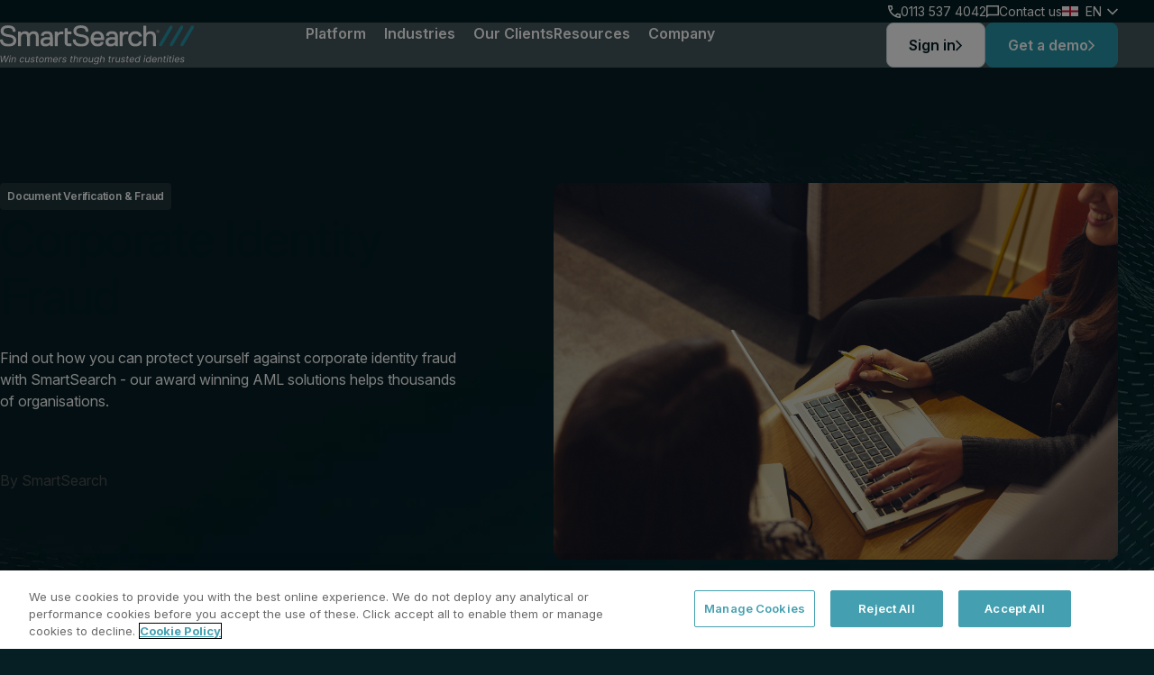

--- FILE ---
content_type: text/html; charset=UTF-8
request_url: https://www.smartsearch.com/resources/blog/corporate-identity-fraud
body_size: 25528
content:
<!doctype html><html lang="en"><head>

		<link rel="preconnect" href="https://fonts.googleapis.com">
		<link rel="preconnect" href="https://fonts.gstatic.com" crossorigin>

		<link rel="preload" as="style" href="https://fonts.googleapis.com/css2?family=Inter:ital,opsz,wght@0,14..32,100..900;1,14..32,100..900&amp;display=swap" onload="this.onload=null;this.rel='stylesheet'">

		<noscript>
			<link rel="stylesheet" href="https://fonts.googleapis.com/css2?family=Inter:ital,opsz,wght@0,14..32,100..900;1,14..32,100..900&amp;display=swap">
		</noscript>

		<style>
			:root {

				--root_font_size: 16;
				--grid_size: 1240px;
				--artboard: 1440px; /* Website container width */

				/* BREAKPOINTS - CANT BE USED IN MEDIA QUERIES YET, HERE FOR FUTURE USE AND AS A REFERENCE POINT */
				--breakpoint_small: 576px;
				--breakpoint_medium: 768px;
				--breakpoint_large: 992px;
				--breakpoint_xlarge: 1200px;
				--breakpoint_xxlarge: 1400px;

				/* INTEGERS */
				--integers_0: 0;
				--integers_1: 1px;
				--integers_2: 2px;
				--integers_3: 3px;
				--integers_4: calc((4 / var(--root_font_size)) * 1rem);
				--integers_6: calc((6 / var(--root_font_size)) * 1rem);
				--integers_8: calc((8 / var(--root_font_size)) * 1rem);
				--integers_10: calc((10 / var(--root_font_size)) * 1rem);
				--integers_12: calc((12 / var(--root_font_size)) * 1rem);
				--integers_14: calc((14 / var(--root_font_size)) * 1rem);
				--integers_16: calc((16 / var(--root_font_size)) * 1rem);
				--integers_20: calc((20 / var(--root_font_size)) * 1rem);
				--integers_24: calc((24 / var(--root_font_size)) * 1rem);
				--integers_28: calc((28 / var(--root_font_size)) * 1rem);
				--integers_32: calc((32 / var(--root_font_size)) * 1rem);
				--integers_36: calc((36 / var(--root_font_size)) * 1rem);
				--integers_40: calc((40 / var(--root_font_size)) * 1rem);
				--integers_44: calc((44 / var(--root_font_size)) * 1rem);
				--integers_48: calc((48 / var(--root_font_size)) * 1rem);
				--integers_52: calc((52 / var(--root_font_size)) * 1rem);
				--integers_56: calc((56 / var(--root_font_size)) * 1rem);
				--integers_60: calc((60 / var(--root_font_size)) * 1rem);
				--integers_64: calc((64 / var(--root_font_size)) * 1rem);
				--integers_68: calc((68 / var(--root_font_size)) * 1rem);
				--integers_72: calc((72 / var(--root_font_size)) * 1rem);
				--integers_80: calc((80 / var(--root_font_size)) * 1rem);
				--integers_84: calc((84 / var(--root_font_size)) * 1rem);
				--integers_88: calc((88 / var(--root_font_size)) * 1rem);
				--integers_92: calc((92 / var(--root_font_size)) * 1rem);
				--integers_96: calc((96 / var(--root_font_size)) * 1rem);
				--integers_100: calc((100 / var(--root_font_size)) * 1rem);
				--integers_104: calc((104 / var(--root_font_size)) * 1rem);
				--integers_108: calc((108 / var(--root_font_size)) * 1rem);
				--integers_112: calc((112 / var(--root_font_size)) * 1rem);
				--integers_116: calc((116 / var(--root_font_size)) * 1rem);
				--integers_120: calc((120 / var(--root_font_size)) * 1rem);
				--integers_124: calc((124 / var(--root_font_size)) * 1rem);
				--integers_128: calc((128 / var(--root_font_size)) * 1rem);
				--integers_148: calc((148 / var(--root_font_size)) * 1rem);
				--integers_152: calc((152 / var(--root_font_size)) * 1rem);
				--integers_156: calc((156 / var(--root_font_size)) * 1rem);
				--integers_160: calc((160 / var(--root_font_size)) * 1rem);
				--integers_176: calc((176 / var(--root_font_size)) * 1rem);
				--integers_192: calc((192 / var(--root_font_size)) * 1rem);
				--integers_208: calc((208 / var(--root_font_size)) * 1rem);
				--integers_224: calc((224 / var(--root_font_size)) * 1rem);
				--integers_240: calc((240 / var(--root_font_size)) * 1rem);
				--integers_256: calc((256 / var(--root_font_size)) * 1rem);
				--integers_288: calc((288 / var(--root_font_size)) * 1rem);
				--integers_320: calc((320 / var(--root_font_size)) * 1rem);
				--integers_384: calc((384 / var(--root_font_size)) * 1rem);
				--integers_9999: calc((9999 / var(--root_font_size)) * 1rem);

				/* SPACERS */
				--spacer_xs: var(--integers_24);
				--spacer_sm: var(--integers_32);
				--spacer_base: var(--integers_40);
				--spacer_lg: calc(var(--spacer_base)*2);
				--spacer_xl: var(--integers_128);

				/* SPACING - Padding/Margin */
				--spacing_0: var(--integers_0);
				--spacing_1: var(--integers_4);
				--spacing_2: var(--integers_8);
				--spacing_2-5: var(--integers_10);
				--spacing_3: var(--integers_12);
				--spacing_4: var(--integers_16);
				--spacing_5: var(--integers_16);
				--spacing_6: var(--integers_20);
				--spacing_8: var(--integers_24);
				--spacing_10: var(--integers_32);
				--spacing_12: var(--integers_40);
				--spacing_13: var(--integers_44);
				--spacing_14: var(--integers_48);
				--spacing_16: var(--integers_56);
				--spacing_18: var(--integers_64);
				--spacing_20: var(--integers_72);
				--spacing_24: var(--integers_80);
				--spacing_26: var(--integers_88);
				--spacing_28: var(--integers_96);
				--spacing_30: var(--integers_104);

				/* RADIUS */
				--radius_none: var(--integers_0);
				--radius_xxs: var(--integers_4);
				--radius_xs: var(--integers_8);
				--radius_sm: var(--integers_10);
				--radius_md: var(--integers_16);
				--radius_lg: var(--integers_24);
				--radius_xl: var(--integers_32);
				--radius_avatar: 50%;
				--radius_circle: 100%;

				/* COLOURS */

				/* General */
				--white: #fff;
				--black: #000;

				--grey_10: #121212;
				--grey_20: #4D4E53;
				--grey_30: #626262;
				--grey_70: #AFAFAF;
				--grey_80: #E2E2E2;
				--grey_90: #EDEDED;

				/* Brand */
				--blue_20: #051F25;
				--blue_40: #325A61;
				--blue_50: #0F6A79;
				--blue_60: #2696A9;
				--blue_70: #2EB2C9;
				--blue_80: #C2D4DA;
				--blue_90: #EDF5F6;

				--green_60: #57C5A1;
				--green_80: #57C5A1;

				--navy_80: #1f353a;

				--orange_60: #FF7446;

				--red_60: #C60909;
				--red_90: #FFE8E8;

				/* Tokens */

				--text_primary: var(--blue_20);
				--text_secondary: var(--grey_20);

				--icon_light: var(--blue_20);
				--icon_dark: var(--white );
				--icon_invert_light: var(--white);
				--icon_invert_dark: var(--black);

				--link_light: var(--blue_50);
				--link_dark: var(--blue_7 0);

				--placeholder_light: var(--grey_30);
				--placeholder_dark: var(--grey_70);

				--primary_light: var(--blue_20);
				--primary_dark: var(--white);

				--secondary_light: var(--grey_20);
				--secondary_dark: var(--grey_80);

				--link_invert_light: var(--blue_60);
				--link_invert_dark: var(--blue_50);

				--placeholder_invert_light: var(--grey_70);
				--placeholder_invert_dark: var(--grey_70);

				--primary_invert_light: var(--white);
				--primary_invert_dark: var(--black);

				--secondary_invert_light: var(--grey_80);
				--secondary_invert_dark: var(--grey_20);

				/* FONTS - FAMILIES */
				--font_primary: "Inter", sans-serif;
				--font_awesome: 'Font Awesome 6 Free';

				/* FONTS - WEIGHTS */
				--font_regular: 400;
				--font_medium: 500;
				--font_semibold: 600;

				/* FONTS - SIZES */
				--h1_max: calc((56 / var(--root_font_size)) * 1rem);
				--h1_min: calc((40 / var(--root_font_size)) * 1rem);
				--h2_max: calc((48 / var(--root_font_size)) * 1rem);
				--h2_min: calc((32 / var(--root_font_size)) * 1rem);
				--h3_max: calc((40 / var(--root_font_size)) * 1rem);
				--h3_min: calc((26 / var(--root_font_size)) * 1rem);
				--h4_max: calc((32 / var(--root_font_size)) * 1rem);
				--h4_min: calc((20 / var(--root_font_size)) * 1rem);
				--h5_max: calc((24 / var(--root_font_size)) * 1rem);
				--h5_min: calc((15 / var(--root_font_size)) * 1rem);
				--h6_max: calc((20 / var(--root_font_size)) * 1rem);
				--h6_min: calc((13 / var(--root_font_size)) * 1rem);

				--text_xl: calc((20 / var(--root_font_size)) * 1rem);
				--text_l: calc((18 / var(--root_font_size)) * 1rem);
				--text_m: calc((16 / var(--root_font_size)) * 1rem);
				--text_s: calc((14 / var(--root_font_size)) * 1rem);
				--text_xs: calc((12 / var(--root_font_size)) * 1rem);

				/* ICON - SIZES */
				--icon_sm: calc((52 / var(--root_font_size)) * 1rem);
				--icon_base: calc((72 / var(--root_font_size)) * 1rem);
				--icon_lg: calc((100 / var(--root_font_size)) * 1rem);

				/* GRID */
				--grid_margins: calc((20 / var(--root_font_size)) * 1rem);
				--grid_gutters: calc((24 / var(--root_font_size)) * 1rem);
				--grid_row_gap: calc((24 / var(--root_font_size)) * 1rem);
				--grid_col_gap: calc((24 / var(--root_font_size)) * 1rem);

				/* ANIMATIONS */
				--transitionSpeed: .3s;
				--transitionSpeedSlow: .5s;
				--transitionStyle: ease-in-out;

				/* OTHER */
				--touchArea: calc((48 / var(--root_font_size)) * 1rem);
				--dotDimension: 12px;
				--header-lower-height: 0;
				--pageScrollingOffset: calc(var(--header-lower-height) + var(--spacing_3));
				--headingBlockWidth: 810px;

				/* Shine effect */
				--shine-duration: 5s;
				--shine-transition-speed: .4s;
				--shine-transition: all var(--shine-transition-speed) ease-in-out;
				--shine-degree: 120deg;
				--shine-color: rgba(255, 255, 255, 0.2);
				--shine-effect: linear-gradient(
					var(--shine-degree),
					transparent,
					var(--shine-color),
					transparent
				);

			}

			@media (min-width: 992px) {

				:root {

					/* SPACING */
					--spacing_5: var(--integers_20);
					--spacing_6: var(--integers_24);
					--spacing_8: var(--integers_32);
					--spacing_10: var(--integers_40);
					--spacing_12: var(--integers_48);
					--spacing_13: var(--integers_52);
					--spacing_14: var(--integers_56);
					--spacing_16: var(--integers_64);
					--spacing_18: var(--integers_72);
					--spacing_20: var(--integers_80);
					--spacing_24: var(--integers_96);
					--spacing_26: var(--integers_104);
					--spacing_28: var(--integers_112);
					--spacing_30: var(--integers_120);

					/* ICON - SIZES */
					--icon_sm: calc((52 / var(--root_font_size)) * 1rem);
					--icon_base: calc((72 / var(--root_font_size)) * 1rem);
					--icon_lg: calc((100 / var(--root_font_size)) * 1rem);

				}

			}

		</style>

		<meta charset="utf-8">
		<title>
			Corporate Identity Fraud
		</title>
		
		<link rel="shortcut icon" href="https://www.smartsearch.com/hubfs/SmartSearch%20Button%201024x1024.png">
		
		<meta name="description" content="Find out how you can protect yourself against corporate identity fraud with SmartSearch - our award winning AML solutions helps thousands of organisations.
">

		 
		 
		 
		

		<!-- jQuery -->
		<link rel="preconnect" href="https://ajax.googleapis.com" crossorigin>
		<link rel="dns-prefetch" href="https://ajax.googleapis.com">

		<link rel="stylesheet" type="text/css" href="https://www.smartsearch.com/hubfs/hub_generated/template_assets/1/182757619894/1768990815984/template_main.min.css" preload> 

		<meta name="viewport" content="width=device-width, initial-scale=1">

    
    <meta property="og:description" content="Find out how you can protect yourself against corporate identity fraud with SmartSearch - our award winning AML solutions helps thousands of organisations.
">
    <meta property="og:title" content="Corporate Identity Fraud">
    <meta name="twitter:description" content="Find out how you can protect yourself against corporate identity fraud with SmartSearch - our award winning AML solutions helps thousands of organisations.
">
    <meta name="twitter:title" content="Corporate Identity Fraud">

    

    
    <style>
a.cta_button{-moz-box-sizing:content-box !important;-webkit-box-sizing:content-box !important;box-sizing:content-box !important;vertical-align:middle}.hs-breadcrumb-menu{list-style-type:none;margin:0px 0px 0px 0px;padding:0px 0px 0px 0px}.hs-breadcrumb-menu-item{float:left;padding:10px 0px 10px 10px}.hs-breadcrumb-menu-divider:before{content:'›';padding-left:10px}.hs-featured-image-link{border:0}.hs-featured-image{float:right;margin:0 0 20px 20px;max-width:50%}@media (max-width: 568px){.hs-featured-image{float:none;margin:0;width:100%;max-width:100%}}.hs-screen-reader-text{clip:rect(1px, 1px, 1px, 1px);height:1px;overflow:hidden;position:absolute !important;width:1px}
</style>

<link rel="stylesheet" href="https://www.smartsearch.com/hubfs/hub_generated/template_assets/1/182756111162/1768990807579/template_blog-post.min.css">
<link rel="stylesheet" href="https://www.smartsearch.com/hubfs/hub_generated/template_assets/1/182757669810/1768990812597/template_theme-overrides.min.css">
<link rel="stylesheet" href="https://www.smartsearch.com/hubfs/hub_generated/module_assets/1/184612637016/1763978292308/module_Alert_banner.min.css">
<link rel="stylesheet" href="https://www.smartsearch.com/hubfs/hub_generated/module_assets/1/185712192340/1740983695050/module_Language_switcher.min.css">
<link rel="stylesheet" href="https://www.smartsearch.com/hubfs/hub_generated/module_assets/1/182757619816/1763978294136/module_Logo.min.css">

	<link rel="preload" href="https://www.smartsearch.com/hubfs/Fuelius/assets/logos/smartsearch-logo-tagline-dark.svg" as="image">
	
<link rel="stylesheet" href="https://www.smartsearch.com/hubfs/hub_generated/template_assets/1/183770353796/1768990818084/template_modules.site-dropdown.min.css">
<link rel="stylesheet" href="https://www.smartsearch.com/hubfs/hub_generated/module_assets/1/182757619820/1763978295447/module_Mega_menu.min.css">
<link rel="stylesheet" href="https://www.smartsearch.com/hubfs/hub_generated/template_assets/1/183771242376/1768990812188/template_modules.banner-media-small.min.css">


<link rel="preload" as="image" href="https://www.smartsearch.com/hubfs/Page%20background%20-%20mobile-20250108-092752.webp">
<link rel="preload" as="image" href="https://www.smartsearch.com/hubfs/Homepage%20(2).webp">



















<style>

	body {
		background-repeat: repeat-y;
		background-position: top center;
		background-size: 100%;
	}

	
	body {
		background-image: url('https://www.smartsearch.com/hubfs/Page%20background%20-%20mobile-20250108-092752.webp');	
			}
	

	

	@media (min-width: 992px) {

		body {
			background-image: url('https://www.smartsearch.com/hubfs/Homepage%20%282%29.webp');
				}

	}

	

</style>




<link rel="stylesheet" href="https://www.smartsearch.com/hubfs/hub_generated/template_assets/1/182757661879/1768990818148/template_modules.heading.min.css">
<link rel="stylesheet" href="https://www.smartsearch.com/hubfs/hub_generated/module_assets/1/182757669730/1763978295866/module_Call_to_action_-_media.min.css">

<style>
	#Content_CTA .o-wrapper--module {
		--moduleTopSpacing: 80px;
		--moduleBottomSpacing: 80px;
	}

	@media (min-width: 992px){
		#Content_CTA .o-wrapper--module {
			--moduleTopSpacing: 120px;
			--moduleBottomSpacing: 120px;
		}
	}
</style>

<link rel="stylesheet" href="https://www.smartsearch.com/hubfs/hub_generated/module_assets/1/183771055510/1763978297975/module_Social_sharing.min.css">
<link rel="stylesheet" href="https://www.smartsearch.com/hubfs/hub_generated/template_assets/1/183771078007/1768990823642/template_article-grid.min.css">
<link rel="stylesheet" href="https://www.smartsearch.com/hubfs/hub_generated/module_assets/1/182757684552/1763978297265/module_Latest_news.min.css">

<style>
	#Related_articles .o-wrapper--module {
		--moduleTopSpacing: 80px;
		--moduleBottomSpacing: 80px;
	}

	@media (min-width: 992px){
		#Related_articles .o-wrapper--module {
			--moduleTopSpacing: 120px;
			--moduleBottomSpacing: 120px;
		}
	}
</style>


<style>
	#Call_to_action .o-wrapper--module {
		--moduleTopSpacing: 80px;
		--moduleBottomSpacing: 80px;
	}

	@media (min-width: 992px){
		#Call_to_action .o-wrapper--module {
			--moduleTopSpacing: 120px;
			--moduleBottomSpacing: 120px;
		}
	}
</style>

<link rel="stylesheet" href="https://www.smartsearch.com/hubfs/hub_generated/module_assets/1/182757669720/1763978294796/module_Social_links.min.css">
    <script type="application/ld+json">
{
  "mainEntityOfPage" : {
    "@type" : "WebPage",
    "@id" : "https://www.smartsearch.com/resources/blog/corporate-identity-fraud"
  },
  "author" : {
    "name" : "SmartSearch",
    "url" : "https://www.smartsearch.com/resources/blog/author/smartsearch",
    "@type" : "Person"
  },
  "headline" : "Corporate Identity Fraud",
  "datePublished" : "2025-02-26T22:10:28.000Z",
  "dateModified" : "2025-02-26T22:10:28.066Z",
  "publisher" : {
    "name" : "SmartCredit Limited T/A SmartSearch",
    "logo" : {
      "url" : "https://www.smartsearch.com/hubfs/SmartSearch%20Logo.png",
      "@type" : "ImageObject"
    },
    "@type" : "Organization"
  },
  "@context" : "https://schema.org",
  "@type" : "BlogPosting",
  "image" : [ "https://www.smartsearch.com/hubfs/Photography%20(web)/SmartSearch_OfficeLifestyle_Feb25_049.jpg" ]
}
</script>


    
<!--  Added by GoogleAnalytics4 integration -->
<script>
var _hsp = window._hsp = window._hsp || [];
window.dataLayer = window.dataLayer || [];
function gtag(){dataLayer.push(arguments);}

var useGoogleConsentModeV2 = true;
var waitForUpdateMillis = 1000;


if (!window._hsGoogleConsentRunOnce) {
  window._hsGoogleConsentRunOnce = true;

  gtag('consent', 'default', {
    'ad_storage': 'denied',
    'analytics_storage': 'denied',
    'ad_user_data': 'denied',
    'ad_personalization': 'denied',
    'wait_for_update': waitForUpdateMillis
  });

  if (useGoogleConsentModeV2) {
    _hsp.push(['useGoogleConsentModeV2'])
  } else {
    _hsp.push(['addPrivacyConsentListener', function(consent){
      var hasAnalyticsConsent = consent && (consent.allowed || (consent.categories && consent.categories.analytics));
      var hasAdsConsent = consent && (consent.allowed || (consent.categories && consent.categories.advertisement));

      gtag('consent', 'update', {
        'ad_storage': hasAdsConsent ? 'granted' : 'denied',
        'analytics_storage': hasAnalyticsConsent ? 'granted' : 'denied',
        'ad_user_data': hasAdsConsent ? 'granted' : 'denied',
        'ad_personalization': hasAdsConsent ? 'granted' : 'denied'
      });
    }]);
  }
}

gtag('js', new Date());
gtag('set', 'developer_id.dZTQ1Zm', true);
gtag('config', 'G-V5TLVY1LR7');
</script>
<script async src="https://www.googletagmanager.com/gtag/js?id=G-V5TLVY1LR7"></script>

<!-- /Added by GoogleAnalytics4 integration -->

<!--  Added by GoogleTagManager integration -->
<script>
var _hsp = window._hsp = window._hsp || [];
window.dataLayer = window.dataLayer || [];
function gtag(){dataLayer.push(arguments);}

var useGoogleConsentModeV2 = true;
var waitForUpdateMillis = 1000;



var hsLoadGtm = function loadGtm() {
    if(window._hsGtmLoadOnce) {
      return;
    }

    if (useGoogleConsentModeV2) {

      gtag('set','developer_id.dZTQ1Zm',true);

      gtag('consent', 'default', {
      'ad_storage': 'denied',
      'analytics_storage': 'denied',
      'ad_user_data': 'denied',
      'ad_personalization': 'denied',
      'wait_for_update': waitForUpdateMillis
      });

      _hsp.push(['useGoogleConsentModeV2'])
    }

    (function(w,d,s,l,i){w[l]=w[l]||[];w[l].push({'gtm.start':
    new Date().getTime(),event:'gtm.js'});var f=d.getElementsByTagName(s)[0],
    j=d.createElement(s),dl=l!='dataLayer'?'&l='+l:'';j.async=true;j.src=
    'https://www.googletagmanager.com/gtm.js?id='+i+dl;f.parentNode.insertBefore(j,f);
    })(window,document,'script','dataLayer','GTM-M7MLGWW');

    window._hsGtmLoadOnce = true;
};

_hsp.push(['addPrivacyConsentListener', function(consent){
  if(consent.allowed || (consent.categories && consent.categories.analytics)){
    hsLoadGtm();
  }
}]);

</script>

<!-- /Added by GoogleTagManager integration -->


<!-- Google Tag Manager -->
<script>(function(w,d,s,l,i){w[l]=w[l]||[];w[l].push({'gtm.start':
new Date().getTime(),event:'gtm.js'});var f=d.getElementsByTagName(s)[0],
j=d.createElement(s),dl=l!='dataLayer'?'&l='+l:'';j.async=true;j.src=
'https://www.googletagmanager.com/gtm.js?id='+i+dl;f.parentNode.insertBefore(j,f);
})(window,document,'script','dataLayer','GTM-M7MLGWW');</script>
<!-- End Google Tag Manager -->
<!-- Google tag (gtag.js) -->
<script async src="https://www.googletagmanager.com/gtag/js?id=G-V5TLVY1LR7"></script>
<script>
  window.dataLayer = window.dataLayer || [];
  function gtag(){dataLayer.push(arguments);}
  gtag('js', new Date());

  gtag('config', 'G-V5TLVY1LR7');
</script>
<!-- Organization Schema Markup -->
<script type="application/ld+json">
{
  "@context": "https://schema.org",
  "@type": "Organization",
  "@id": "https://www.smartsearch.com/#organization",
  "name": "SmartSearch",
  "legalName": "SmartSearch Ltd",
  "url": "https://www.smartsearch.com/",
  "logo": "https://www.smartsearch.com/hubfs/Fuelius/assets/logos/smartsearch-logo-tagline-dark.svg",
  "description": "SmartSearch is the UK's leading solution for AML and risk management, trusted by over 7,000 regulated businesses.",
  "contactPoint": [
    {
      "@type": "ContactPoint",
      "telephone": "+44113 537 4042",
      "contactType": "Customer Service",
      "areaServed": "GB",
      "availableLanguage": ["English"]
    }
  ],
  "sameAs": [
    "https://www.linkedin.com/company/smartsearch/",
    "https://x.com/SmartSearchUK"
  ],
  "address": {
    "@type": "PostalAddress",
    "streetAddress": "Mayfield House, Lower Railway Road, Ilkley",
    "addressLocality": "Leeds",
    "postalCode": "LS29 8FL",
    "addressCountry": "GB"
  }
}
</script>
<link rel="amphtml" href="https://www.smartsearch.com/resources/blog/corporate-identity-fraud?hs_amp=true">

<meta property="og:image" content="https://www.smartsearch.com/hubfs/Photography%20(web)/SmartSearch_OfficeLifestyle_Feb25_049.jpg">
<meta property="og:image:width" content="2048">
<meta property="og:image:height" content="1366">
<meta property="og:image:alt" content="Identity Fraud">
<meta name="twitter:image" content="https://www.smartsearch.com/hubfs/Photography%20(web)/SmartSearch_OfficeLifestyle_Feb25_049.jpg">
<meta name="twitter:image:alt" content="Identity Fraud">

<meta property="og:url" content="https://www.smartsearch.com/resources/blog/corporate-identity-fraud">
<meta name="twitter:card" content="summary_large_image">

<link rel="canonical" href="https://www.smartsearch.com/resources/blog/corporate-identity-fraud">

<meta property="og:type" content="article">
<link rel="alternate" type="application/rss+xml" href="https://www.smartsearch.com/resources/blog/rss.xml">
<meta name="twitter:domain" content="www.smartsearch.com">
<script src="//platform.linkedin.com/in.js" type="text/javascript">
    lang: en_US
</script>

<meta http-equiv="content-language" content="en">





 
		

	<meta name="generator" content="HubSpot"></head>

	<body class="  hs-content-id-185322749538 hs-blog-post hs-blog-id-183759944057">
<!--  Added by GoogleTagManager integration -->
<noscript><iframe src="https://www.googletagmanager.com/ns.html?id=GTM-M7MLGWW" height="0" width="0" style="display:none;visibility:hidden"></iframe></noscript>

<!-- /Added by GoogleTagManager integration -->


		
		

		
		

		
		
		
		
		
		
		
		

		<div class="body-wrapper   hs-content-id-185322749538 hs-blog-post hs-blog-id-183759944057">
			

			
			<div data-global-resource-path="SmartSearch/templates/partials/header.html">



<header class="m-site_header js-siteHeader">

	
	<div class="m-site_header__upper js-siteHeaderUpper">

		<div class="m-site_header__upperinner o-container o-row">

			<div class="m-site_header__extras m-site_header__extras--desktop">
				


<div class="m-site_header__extra">
	<svg width="14" height="14" viewbox="0 0 14 14" fill="none" xmlns="http://www.w3.org/2000/svg">
		<path d="M13.1833 14C11.563 14 9.96204 13.6468 8.38056 12.9403C6.79907 12.2338 5.36019 11.2324 4.06389 9.93611C2.76759 8.63982 1.7662 7.20093 1.05972 5.61944C0.353241 4.03796 0 2.43704 0 0.816667C0 0.583333 0.0777778 0.388889 0.233333 0.233333C0.388889 0.0777778 0.583333 0 0.816667 0H3.96667C4.14815 0 4.31018 0.0615741 4.45278 0.184722C4.59537 0.30787 4.67963 0.453704 4.70556 0.622222L5.21111 3.34444C5.23704 3.55185 5.23056 3.72685 5.19167 3.86944C5.15278 4.01204 5.08148 4.13519 4.97778 4.23889L3.09167 6.14444C3.35093 6.62407 3.6588 7.0875 4.01528 7.53472C4.37176 7.98194 4.76389 8.41296 5.19167 8.82778C5.59352 9.22963 6.01481 9.60231 6.45556 9.94583C6.8963 10.2894 7.36296 10.6037 7.85556 10.8889L9.68333 9.06111C9.8 8.94444 9.95232 8.85695 10.1403 8.79861C10.3282 8.74028 10.513 8.72407 10.6944 8.75L13.3778 9.29444C13.5593 9.3463 13.7083 9.44028 13.825 9.57639C13.9417 9.7125 14 9.86482 14 10.0333V13.1833C14 13.4167 13.9222 13.6111 13.7667 13.7667C13.6111 13.9222 13.4167 14 13.1833 14ZM2.35278 4.66667L3.63611 3.38333L3.30556 1.55556H1.575C1.63981 2.08704 1.73056 2.61204 1.84722 3.13056C1.96389 3.64907 2.13241 4.16111 2.35278 4.66667ZM9.31389 11.6278C9.81944 11.8481 10.3347 12.0231 10.8597 12.1528C11.3847 12.2824 11.913 12.3667 12.4444 12.4056V10.6944L10.6167 10.325L9.31389 11.6278Z" fill="white" />
	</svg>

	<a class="m-site_header__extralink" href="">
		0113 537 4042
	</a>

</div>
				


<div class="m-site_header__extra">
	<svg width="14" height="14" viewbox="0 0 14 14" fill="none" xmlns="http://www.w3.org/2000/svg">
		<path d="M0 14V0H14V11.2H2.8L0 14ZM2.205 9.8H12.6V1.4H1.4V10.5875L2.205 9.8Z" fill="white" />
	</svg>

	<a class="m-site_header__extralink" href="https://www.smartsearch.com/contact-us">
		Contact us
	</a>

</div>
				<div class="m-language_switcher js-languageswitcher" data-language="">
	<span id="hs_cos_wrapper_Language_switcher_" class="hs_cos_wrapper hs_cos_wrapper_widget hs_cos_wrapper_type_language_switcher" style="" data-hs-cos-general-type="widget" data-hs-cos-type="language_switcher"></span>
	<span class="m-language_switcher__country js-languageswitcherlabel"></span>
</div>
			</div>

		</div>

	</div>
	

	<div class="m-site_header__lower o-row js-siteHeaderLower">

		<div class="m-site_header__lowerinner o-container">

			<div class="m-site_header__logo">
				<div class="m-logo">

	

	<div class="m-logo__logo">
		<span id="hs_cos_wrapper_logo_" class="hs_cos_wrapper hs_cos_wrapper_widget hs_cos_wrapper_type_logo" style="" data-hs-cos-general-type="widget" data-hs-cos-type="logo"><a href="https://www.smartsearch.com" id="hs-link-logo_" style="border-width:0px;border:0px;"><img src="https://www.smartsearch.com/hubfs/Fuelius/assets/logos/smartsearch-logo-tagline-light.svg" class="hs-image-widget " height="44" style="height: auto;width:215px;border-width:0px;border:0px;" width="215" alt="smartsearch-logo-tagline-light" title="smartsearch-logo-tagline-light" loading=""></a></span>
	</div>

	

	

	
	
	
	
	

	<a href="https://www.smartsearch.com/">
		<img class="m-logo__alternative" src="https://www.smartsearch.com/hubfs/Fuelius/assets/logos/smartsearch-logo-tagline-dark.svg" alt="smartsearch-logo-tagline-dark" loading="eager" width="215" height="121">
	</a>
	

</div>
			</div>
			           
			
			<div class="m-site_header__navigationgroup">

				<div class="m-site_header__navigation js-navigation">

					
<nav class="m-site_navigation m-site_navigation--mobile" role="navigation" aria-label="Main">
	<div class="m-site_navigation__links-wrapper js-navigation-wrapper">

		<ul class="m-site_navigation__links">

			
			<li class="m-site_navigation__item">

				<div class="m-site_navigation__iteminner">

					
					

					<a href="https://www.smartsearch.com/product/overview" class="m-site_navigation__link">
						Platform
					</a>

					
					<button class="m-site_navigation__advance js-advancemenulevel">
						<svg xmlns="http://www.w3.org/2000/svg" width="8" height="12" viewbox="0 0 8 12" fill="none">
							<path d="M2 12L0.934998 10.935L5.87 6L0.934998 1.065L2 0L8 6L2 12Z" fill="#051F25" />
						</svg>   	
					</button>
					

				</div>

				
				<div class="m-site_dropdown js-submenu">
					<div class="m-site_dropdown__wrapper o-container">
						<div class="m-site_dropdown__column">	
							<button class="m-site_dropdown__menuback js-retreatmenulevel">

								<svg xmlns="http://www.w3.org/2000/svg" width="8" height="12" viewbox="0 0 8 12" fill="none">
									<path d="M6 0L7.065 1.065L2.13 6L7.065 10.935L6 12L2.38419e-06 6L6 0Z" fill="#051F25" />
								</svg>

								Platform

							</button>

							<ul class="m-site_dropdown__list" tabindex="-1">

								

								
														

								<li class="m-site_dropdown__item">

									<div class="m-site_navigation__iteminner">

										<a href="https://www.smartsearch.com/product/overview" class="m-site_dropdown__link js-navigation_link">
											Platform Overview

										</a>

										

									</div>

									

									

									

																	

								</li>
								

								
														

								<li class="m-site_dropdown__item">

									<div class="m-site_navigation__iteminner">

										<a href="https://www.smartsearch.com/product/features" class="m-site_dropdown__link js-navigation_link">
											Capabilities

										</a>

										
										<button class="m-site_navigation__advance js-advancemenulevel">
											<svg xmlns="http://www.w3.org/2000/svg" width="8" height="12" viewbox="0 0 8 12" fill="none">
												<path d="M2 12L0.934998 10.935L5.87 6L0.934998 1.065L2 0L8 6L2 12Z" fill="#051F25" />
											</svg>   	
										</button>
										

									</div>

									

									

									<div class="m-site_dropdown__column m-site_dropdown__panel js-submenu">
										<div class="m-site_dropdown__sub-group">

											<button class="m-site_dropdown__menuback js-retreatmenulevel">

												<svg xmlns="http://www.w3.org/2000/svg" width="8" height="12" viewbox="0 0 8 12" fill="none">
													<path d="M6 0L7.065 1.065L2.13 6L7.065 10.935L6 12L2.38419e-06 6L6 0Z" fill="#051F25" />
												</svg>

												Platform

											</button>

											<ul class="m-site_dropdown__list">

												
												<li class="m-site_dropdown__item">

													<div class="m-site_dropdown__iteminner">																									
														
														

														<a class="m-site_dropdown__link js-navigation_link" href="https://www.smartsearch.com/solutions/anti-money-laundering">

															Anti-Money Laundering																								
														</a>

																								
														<button class="m-site_navigation__advance js-advancemenulevel">
															<svg xmlns="http://www.w3.org/2000/svg" width="8" height="12" viewbox="0 0 8 12" fill="none">
																<path d="M2 12L0.934998 10.935L5.87 6L0.934998 1.065L2 0L8 6L2 12Z" fill="#051F25" />
															</svg>   	
														</button>
														

													</div>

													

													
													<div class="m-site_dropdown__column m-site_dropdown__panel js-submenu">

														<div class="m-site_dropdown__sub-group">

															<button class="m-site_dropdown__menuback js-retreatmenulevel">

																<svg xmlns="http://www.w3.org/2000/svg" width="8" height="12" viewbox="0 0 8 12" fill="none">
																	<path d="M6 0L7.065 1.065L2.13 6L7.065 10.935L6 12L2.38419e-06 6L6 0Z" fill="#051F25" />
																</svg>

																Platform

															</button>

															<div class="m-site_dropdown__gridwrapper">

																<h4 class="m-site_dropdown__heading">
																	Anti-Money Laundering
																</h4>

																
																<ul class="m-site_dropdown__grid">

																	
																	<li class="m-site_dropdown__griditem">

																		
																		

																		<a href="https://www.smartsearch.com/solutions/what-is-aml" class="m-site_dropdown__gridlink">
																			<div class="m-site_dropdown__gridlinkicon">
																				

																				
																				
																				
																				
																				
																				
																				<img src="" alt="search" loading="lazy" width="20" height="20">
																				

																																																		
																			</div>

																			<div class="m-site_dropdown__gridlinkcontent">
																				<span class="m-site_dropdown__gridlinkheading">What is AML?</span>
																				

																			</div>

																		</a>
																	</li>
																	

																</ul>
																
															</div>

														</div>
													</div>
													

												</li>
												
												<li class="m-site_dropdown__item">

													<div class="m-site_dropdown__iteminner">																									
														
														

														<a class="m-site_dropdown__link js-navigation_link" href="https://www.smartsearch.com/solutions/know-your-customer">

															Know Your Customer (KYC)																								
														</a>

																								
														<button class="m-site_navigation__advance js-advancemenulevel">
															<svg xmlns="http://www.w3.org/2000/svg" width="8" height="12" viewbox="0 0 8 12" fill="none">
																<path d="M2 12L0.934998 10.935L5.87 6L0.934998 1.065L2 0L8 6L2 12Z" fill="#051F25" />
															</svg>   	
														</button>
														

													</div>

													

													
													<div class="m-site_dropdown__column m-site_dropdown__panel js-submenu">

														<div class="m-site_dropdown__sub-group">

															<button class="m-site_dropdown__menuback js-retreatmenulevel">

																<svg xmlns="http://www.w3.org/2000/svg" width="8" height="12" viewbox="0 0 8 12" fill="none">
																	<path d="M6 0L7.065 1.065L2.13 6L7.065 10.935L6 12L2.38419e-06 6L6 0Z" fill="#051F25" />
																</svg>

																Platform

															</button>

															<div class="m-site_dropdown__gridwrapper">

																<h4 class="m-site_dropdown__heading">
																	Know Your Customer (KYC)
																</h4>

																
																<ul class="m-site_dropdown__grid">

																	
																	<li class="m-site_dropdown__griditem">

																		
																		

																		<a href="https://www.smartsearch.com/individual-aml-check" class="m-site_dropdown__gridlink">
																			<div class="m-site_dropdown__gridlinkicon">
																				
																				<span id="hs_cos_wrapper_navigation_" class="hs_cos_wrapper hs_cos_wrapper_widget hs_cos_wrapper_type_icon" style="" data-hs-cos-general-type="widget" data-hs-cos-type="icon"><svg version="1.0" xmlns="http://www.w3.org/2000/svg" viewbox="0 0 512 512" aria-hidden="true"><g id="Address Book1_layer"><path d="M96 0C60.7 0 32 28.7 32 64V448c0 35.3 28.7 64 64 64H384c35.3 0 64-28.7 64-64V64c0-35.3-28.7-64-64-64H96zM208 288h64c44.2 0 80 35.8 80 80c0 8.8-7.2 16-16 16H144c-8.8 0-16-7.2-16-16c0-44.2 35.8-80 80-80zm-32-96a64 64 0 1 1 128 0 64 64 0 1 1 -128 0zM512 80c0-8.8-7.2-16-16-16s-16 7.2-16 16v64c0 8.8 7.2 16 16 16s16-7.2 16-16V80zM496 192c-8.8 0-16 7.2-16 16v64c0 8.8 7.2 16 16 16s16-7.2 16-16V208c0-8.8-7.2-16-16-16zm16 144c0-8.8-7.2-16-16-16s-16 7.2-16 16v64c0 8.8 7.2 16 16 16s16-7.2 16-16V336z" /></g></svg></span>
																																																		
																			</div>

																			<div class="m-site_dropdown__gridlinkcontent">
																				<span class="m-site_dropdown__gridlinkheading">UK Individual AML Check</span>
																				

																			</div>

																		</a>
																	</li>
																	
																	<li class="m-site_dropdown__griditem">

																		
																		

																		<a href="https://www.smartsearch.com/solutions/sanctions-and-pep-sip-rca-screening" class="m-site_dropdown__gridlink">
																			<div class="m-site_dropdown__gridlinkicon">
																				
																				<span id="hs_cos_wrapper_navigation_" class="hs_cos_wrapper hs_cos_wrapper_widget hs_cos_wrapper_type_icon" style="" data-hs-cos-general-type="widget" data-hs-cos-type="icon"><svg version="1.0" xmlns="http://www.w3.org/2000/svg" viewbox="0 0 512 512" aria-hidden="true"><g id="List Check2_layer"><path d="M152.1 38.2c9.9 8.9 10.7 24 1.8 33.9l-72 80c-4.4 4.9-10.6 7.8-17.2 7.9s-12.9-2.4-17.6-7L7 113C-2.3 103.6-2.3 88.4 7 79s24.6-9.4 33.9 0l22.1 22.1 55.1-61.2c8.9-9.9 24-10.7 33.9-1.8zm0 160c9.9 8.9 10.7 24 1.8 33.9l-72 80c-4.4 4.9-10.6 7.8-17.2 7.9s-12.9-2.4-17.6-7L7 273c-9.4-9.4-9.4-24.6 0-33.9s24.6-9.4 33.9 0l22.1 22.1 55.1-61.2c8.9-9.9 24-10.7 33.9-1.8zM224 96c0-17.7 14.3-32 32-32H480c17.7 0 32 14.3 32 32s-14.3 32-32 32H256c-17.7 0-32-14.3-32-32zm0 160c0-17.7 14.3-32 32-32H480c17.7 0 32 14.3 32 32s-14.3 32-32 32H256c-17.7 0-32-14.3-32-32zM160 416c0-17.7 14.3-32 32-32H480c17.7 0 32 14.3 32 32s-14.3 32-32 32H192c-17.7 0-32-14.3-32-32zM48 368a48 48 0 1 1 0 96 48 48 0 1 1 0-96z" /></g></svg></span>
																																																		
																			</div>

																			<div class="m-site_dropdown__gridlinkcontent">
																				<span class="m-site_dropdown__gridlinkheading">Sanctions &amp; PEP screening</span>
																				

																			</div>

																		</a>
																	</li>
																	
																	<li class="m-site_dropdown__griditem">

																		
																		

																		<a href="https://www.smartsearch.com/solutions/kyc-and-customer-due-diligence" class="m-site_dropdown__gridlink">
																			<div class="m-site_dropdown__gridlinkicon">
																				
																				<span id="hs_cos_wrapper_navigation_" class="hs_cos_wrapper hs_cos_wrapper_widget hs_cos_wrapper_type_icon" style="" data-hs-cos-general-type="widget" data-hs-cos-type="icon"><svg version="1.0" xmlns="http://www.w3.org/2000/svg" viewbox="0 0 448 512" aria-hidden="true"><g id="Calendar Check3_layer"><path d="M128 0c17.7 0 32 14.3 32 32V64H288V32c0-17.7 14.3-32 32-32s32 14.3 32 32V64h48c26.5 0 48 21.5 48 48v48H0V112C0 85.5 21.5 64 48 64H96V32c0-17.7 14.3-32 32-32zM0 192H448V464c0 26.5-21.5 48-48 48H48c-26.5 0-48-21.5-48-48V192zM329 305c9.4-9.4 9.4-24.6 0-33.9s-24.6-9.4-33.9 0l-95 95-47-47c-9.4-9.4-24.6-9.4-33.9 0s-9.4 24.6 0 33.9l64 64c9.4 9.4 24.6 9.4 33.9 0L329 305z" /></g></svg></span>
																																																		
																			</div>

																			<div class="m-site_dropdown__gridlinkcontent">
																				<span class="m-site_dropdown__gridlinkheading">Customer Due Diligence</span>
																				

																			</div>

																		</a>
																	</li>
																	
																	<li class="m-site_dropdown__griditem">

																		
																		

																		<a href="https://www.smartsearch.com/solutions/open-banking" class="m-site_dropdown__gridlink">
																			<div class="m-site_dropdown__gridlinkicon">
																				
																				<span id="hs_cos_wrapper_navigation_" class="hs_cos_wrapper hs_cos_wrapper_widget hs_cos_wrapper_type_icon" style="" data-hs-cos-general-type="widget" data-hs-cos-type="icon"><svg version="1.0" xmlns="http://www.w3.org/2000/svg" viewbox="0 0 512 512" aria-hidden="true"><g id="Building Columns4_layer"><path d="M243.4 2.6l-224 96c-14 6-21.8 21-18.7 35.8S16.8 160 32 160v8c0 13.3 10.7 24 24 24H456c13.3 0 24-10.7 24-24v-8c15.2 0 28.3-10.7 31.3-25.6s-4.8-29.9-18.7-35.8l-224-96c-8-3.4-17.2-3.4-25.2 0zM128 224H64V420.3c-.6 .3-1.2 .7-1.8 1.1l-48 32c-11.7 7.8-17 22.4-12.9 35.9S17.9 512 32 512H480c14.1 0 26.5-9.2 30.6-22.7s-1.1-28.1-12.9-35.9l-48-32c-.6-.4-1.2-.7-1.8-1.1V224H384V416H344V224H280V416H232V224H168V416H128V224zM256 64a32 32 0 1 1 0 64 32 32 0 1 1 0-64z" /></g></svg></span>
																																																		
																			</div>

																			<div class="m-site_dropdown__gridlinkcontent">
																				<span class="m-site_dropdown__gridlinkheading">Open Banking</span>
																				

																			</div>

																		</a>
																	</li>
																	

																</ul>
																
															</div>

														</div>
													</div>
													

												</li>
												
												<li class="m-site_dropdown__item">

													<div class="m-site_dropdown__iteminner">																									
														
														

														<a class="m-site_dropdown__link js-navigation_link" href="https://www.smartsearch.com/solutions/know-your-business-checks">

															Know Your Business (KYB)																								
														</a>

																								
														<button class="m-site_navigation__advance js-advancemenulevel">
															<svg xmlns="http://www.w3.org/2000/svg" width="8" height="12" viewbox="0 0 8 12" fill="none">
																<path d="M2 12L0.934998 10.935L5.87 6L0.934998 1.065L2 0L8 6L2 12Z" fill="#051F25" />
															</svg>   	
														</button>
														

													</div>

													

													
													<div class="m-site_dropdown__column m-site_dropdown__panel js-submenu">

														<div class="m-site_dropdown__sub-group">

															<button class="m-site_dropdown__menuback js-retreatmenulevel">

																<svg xmlns="http://www.w3.org/2000/svg" width="8" height="12" viewbox="0 0 8 12" fill="none">
																	<path d="M6 0L7.065 1.065L2.13 6L7.065 10.935L6 12L2.38419e-06 6L6 0Z" fill="#051F25" />
																</svg>

																Platform

															</button>

															<div class="m-site_dropdown__gridwrapper">

																<h4 class="m-site_dropdown__heading">
																	Know Your Business (KYB)
																</h4>

																
																<ul class="m-site_dropdown__grid">

																	
																	<li class="m-site_dropdown__griditem">

																		
																		

																		<a href="https://www.smartsearch.com/solutions/know-your-business-checks" class="m-site_dropdown__gridlink">
																			<div class="m-site_dropdown__gridlinkicon">
																				
																				<span id="hs_cos_wrapper_navigation_" class="hs_cos_wrapper hs_cos_wrapper_widget hs_cos_wrapper_type_icon" style="" data-hs-cos-general-type="widget" data-hs-cos-type="icon"><svg version="1.0" xmlns="http://www.w3.org/2000/svg" viewbox="0 0 512 512" aria-hidden="true"><g id="Suitcase5_layer"><path d="M176 56V96H336V56c0-4.4-3.6-8-8-8H184c-4.4 0-8 3.6-8 8zM128 96V56c0-30.9 25.1-56 56-56H328c30.9 0 56 25.1 56 56V96v32V480H128V128 96zM64 96H96V480H64c-35.3 0-64-28.7-64-64V160c0-35.3 28.7-64 64-64zM448 480H416V96h32c35.3 0 64 28.7 64 64V416c0 35.3-28.7 64-64 64z" /></g></svg></span>
																																																		
																			</div>

																			<div class="m-site_dropdown__gridlinkcontent">
																				<span class="m-site_dropdown__gridlinkheading">UK Business AML Check</span>
																				

																			</div>

																		</a>
																	</li>
																	
																	<li class="m-site_dropdown__griditem">

																		
																		

																		<a href="https://www.smartsearch.com/solutions/ubo-checks" class="m-site_dropdown__gridlink">
																			<div class="m-site_dropdown__gridlinkicon">
																				
																				<span id="hs_cos_wrapper_navigation_" class="hs_cos_wrapper hs_cos_wrapper_widget hs_cos_wrapper_type_icon" style="" data-hs-cos-general-type="widget" data-hs-cos-type="icon"><svg version="1.0" xmlns="http://www.w3.org/2000/svg" viewbox="0 0 512 512" aria-hidden="true"><g id="Address Book6_layer"><path d="M96 0C60.7 0 32 28.7 32 64V448c0 35.3 28.7 64 64 64H384c35.3 0 64-28.7 64-64V64c0-35.3-28.7-64-64-64H96zM208 288h64c44.2 0 80 35.8 80 80c0 8.8-7.2 16-16 16H144c-8.8 0-16-7.2-16-16c0-44.2 35.8-80 80-80zm-32-96a64 64 0 1 1 128 0 64 64 0 1 1 -128 0zM512 80c0-8.8-7.2-16-16-16s-16 7.2-16 16v64c0 8.8 7.2 16 16 16s16-7.2 16-16V80zM496 192c-8.8 0-16 7.2-16 16v64c0 8.8 7.2 16 16 16s16-7.2 16-16V208c0-8.8-7.2-16-16-16zm16 144c0-8.8-7.2-16-16-16s-16 7.2-16 16v64c0 8.8 7.2 16 16 16s16-7.2 16-16V336z" /></g></svg></span>
																																																		
																			</div>

																			<div class="m-site_dropdown__gridlinkcontent">
																				<span class="m-site_dropdown__gridlinkheading">Ultimate Beneficial Owner (UBO)</span>
																				

																			</div>

																		</a>
																	</li>
																	
																	<li class="m-site_dropdown__griditem">

																		
																		

																		<a href="https://www.smartsearch.com/solutions/directors-at-home-database" class="m-site_dropdown__gridlink">
																			<div class="m-site_dropdown__gridlinkicon">
																				
																				<span id="hs_cos_wrapper_navigation_" class="hs_cos_wrapper hs_cos_wrapper_widget hs_cos_wrapper_type_icon" style="" data-hs-cos-general-type="widget" data-hs-cos-type="icon"><svg version="1.0" xmlns="http://www.w3.org/2000/svg" viewbox="0 0 576 512" aria-hidden="true"><g id="House User7_layer"><path d="M575.8 255.5c0 18-15 32.1-32 32.1h-32l.7 160.2c.2 35.5-28.5 64.3-64 64.3H128.1c-35.3 0-64-28.7-64-64V287.6H32c-18 0-32-14-32-32.1c0-9 3-17 10-24L266.4 8c7-7 15-8 22-8s15 2 21 7L564.8 231.5c8 7 12 15 11 24zM352 224a64 64 0 1 0 -128 0 64 64 0 1 0 128 0zm-96 96c-44.2 0-80 35.8-80 80c0 8.8 7.2 16 16 16H384c8.8 0 16-7.2 16-16c0-44.2-35.8-80-80-80H256z" /></g></svg></span>
																																																		
																			</div>

																			<div class="m-site_dropdown__gridlinkcontent">
																				<span class="m-site_dropdown__gridlinkheading">Directors at Home Database</span>
																				

																			</div>

																		</a>
																	</li>
																	
																	<li class="m-site_dropdown__griditem">

																		
																		

																		<a href="https://www.smartsearch.com/solutions/sanctions-and-pep-sip-rca-screening" class="m-site_dropdown__gridlink">
																			<div class="m-site_dropdown__gridlinkicon">
																				
																				<span id="hs_cos_wrapper_navigation_" class="hs_cos_wrapper hs_cos_wrapper_widget hs_cos_wrapper_type_icon" style="" data-hs-cos-general-type="widget" data-hs-cos-type="icon"><svg version="1.0" xmlns="http://www.w3.org/2000/svg" viewbox="0 0 512 512" aria-hidden="true"><g id="List Check8_layer"><path d="M152.1 38.2c9.9 8.9 10.7 24 1.8 33.9l-72 80c-4.4 4.9-10.6 7.8-17.2 7.9s-12.9-2.4-17.6-7L7 113C-2.3 103.6-2.3 88.4 7 79s24.6-9.4 33.9 0l22.1 22.1 55.1-61.2c8.9-9.9 24-10.7 33.9-1.8zm0 160c9.9 8.9 10.7 24 1.8 33.9l-72 80c-4.4 4.9-10.6 7.8-17.2 7.9s-12.9-2.4-17.6-7L7 273c-9.4-9.4-9.4-24.6 0-33.9s24.6-9.4 33.9 0l22.1 22.1 55.1-61.2c8.9-9.9 24-10.7 33.9-1.8zM224 96c0-17.7 14.3-32 32-32H480c17.7 0 32 14.3 32 32s-14.3 32-32 32H256c-17.7 0-32-14.3-32-32zm0 160c0-17.7 14.3-32 32-32H480c17.7 0 32 14.3 32 32s-14.3 32-32 32H256c-17.7 0-32-14.3-32-32zM160 416c0-17.7 14.3-32 32-32H480c17.7 0 32 14.3 32 32s-14.3 32-32 32H192c-17.7 0-32-14.3-32-32zM48 368a48 48 0 1 1 0 96 48 48 0 1 1 0-96z" /></g></svg></span>
																																																		
																			</div>

																			<div class="m-site_dropdown__gridlinkcontent">
																				<span class="m-site_dropdown__gridlinkheading">Sanction &amp; PEP Screening</span>
																				

																			</div>

																		</a>
																	</li>
																	

																</ul>
																
															</div>

														</div>
													</div>
													

												</li>
												
												<li class="m-site_dropdown__item">

													<div class="m-site_dropdown__iteminner">																									
														
														

														<a class="m-site_dropdown__link js-navigation_link" href="https://www.smartsearch.com/solutions/international-aml-checks">

															International AML Checks																								
														</a>

																								
														<button class="m-site_navigation__advance js-advancemenulevel">
															<svg xmlns="http://www.w3.org/2000/svg" width="8" height="12" viewbox="0 0 8 12" fill="none">
																<path d="M2 12L0.934998 10.935L5.87 6L0.934998 1.065L2 0L8 6L2 12Z" fill="#051F25" />
															</svg>   	
														</button>
														

													</div>

													

													
													<div class="m-site_dropdown__column m-site_dropdown__panel js-submenu">

														<div class="m-site_dropdown__sub-group">

															<button class="m-site_dropdown__menuback js-retreatmenulevel">

																<svg xmlns="http://www.w3.org/2000/svg" width="8" height="12" viewbox="0 0 8 12" fill="none">
																	<path d="M6 0L7.065 1.065L2.13 6L7.065 10.935L6 12L2.38419e-06 6L6 0Z" fill="#051F25" />
																</svg>

																Platform

															</button>

															<div class="m-site_dropdown__gridwrapper">

																<h4 class="m-site_dropdown__heading">
																	International AML Checks
																</h4>

																
																<ul class="m-site_dropdown__grid">

																	
																	<li class="m-site_dropdown__griditem">

																		
																		

																		<a href="https://www.smartsearch.com/solutions/international-individual-check" class="m-site_dropdown__gridlink">
																			<div class="m-site_dropdown__gridlinkicon">
																				
																				<span id="hs_cos_wrapper_navigation_" class="hs_cos_wrapper hs_cos_wrapper_widget hs_cos_wrapper_type_icon" style="" data-hs-cos-general-type="widget" data-hs-cos-type="icon"><svg version="1.0" xmlns="http://www.w3.org/2000/svg" viewbox="0 0 576 512" aria-hidden="true"><g id="Address Card9_layer"><path d="M64 32C28.7 32 0 60.7 0 96V416c0 35.3 28.7 64 64 64H512c35.3 0 64-28.7 64-64V96c0-35.3-28.7-64-64-64H64zm80 256h64c44.2 0 80 35.8 80 80c0 8.8-7.2 16-16 16H80c-8.8 0-16-7.2-16-16c0-44.2 35.8-80 80-80zm-32-96a64 64 0 1 1 128 0 64 64 0 1 1 -128 0zm256-32H496c8.8 0 16 7.2 16 16s-7.2 16-16 16H368c-8.8 0-16-7.2-16-16s7.2-16 16-16zm0 64H496c8.8 0 16 7.2 16 16s-7.2 16-16 16H368c-8.8 0-16-7.2-16-16s7.2-16 16-16zm0 64H496c8.8 0 16 7.2 16 16s-7.2 16-16 16H368c-8.8 0-16-7.2-16-16s7.2-16 16-16z" /></g></svg></span>
																																																		
																			</div>

																			<div class="m-site_dropdown__gridlinkcontent">
																				<span class="m-site_dropdown__gridlinkheading">International Individual Checks</span>
																				

																			</div>

																		</a>
																	</li>
																	
																	<li class="m-site_dropdown__griditem">

																		
																		

																		<a href="https://www.smartsearch.com/solutions/international-aml-business-check" class="m-site_dropdown__gridlink">
																			<div class="m-site_dropdown__gridlinkicon">
																				
																				<span id="hs_cos_wrapper_navigation_" class="hs_cos_wrapper hs_cos_wrapper_widget hs_cos_wrapper_type_icon" style="" data-hs-cos-general-type="widget" data-hs-cos-type="icon"><svg version="1.0" xmlns="http://www.w3.org/2000/svg" viewbox="0 0 512 512" aria-hidden="true"><g id="Suitcase10_layer"><path d="M176 56V96H336V56c0-4.4-3.6-8-8-8H184c-4.4 0-8 3.6-8 8zM128 96V56c0-30.9 25.1-56 56-56H328c30.9 0 56 25.1 56 56V96v32V480H128V128 96zM64 96H96V480H64c-35.3 0-64-28.7-64-64V160c0-35.3 28.7-64 64-64zM448 480H416V96h32c35.3 0 64 28.7 64 64V416c0 35.3-28.7 64-64 64z" /></g></svg></span>
																																																		
																			</div>

																			<div class="m-site_dropdown__gridlinkcontent">
																				<span class="m-site_dropdown__gridlinkheading">International Business Checks</span>
																				

																			</div>

																		</a>
																	</li>
																	

																</ul>
																
															</div>

														</div>
													</div>
													

												</li>
												
												<li class="m-site_dropdown__item">

													<div class="m-site_dropdown__iteminner">																									
														
														

														<a class="m-site_dropdown__link js-navigation_link" href="https://www.smartsearch.com/solutions/sanctions-and-pep-sip-rca-screening">

															Sanctions &amp; PEP Screening																								
														</a>

																								
														<button class="m-site_navigation__advance js-advancemenulevel">
															<svg xmlns="http://www.w3.org/2000/svg" width="8" height="12" viewbox="0 0 8 12" fill="none">
																<path d="M2 12L0.934998 10.935L5.87 6L0.934998 1.065L2 0L8 6L2 12Z" fill="#051F25" />
															</svg>   	
														</button>
														

													</div>

													

													
													<div class="m-site_dropdown__column m-site_dropdown__panel js-submenu">

														<div class="m-site_dropdown__sub-group">

															<button class="m-site_dropdown__menuback js-retreatmenulevel">

																<svg xmlns="http://www.w3.org/2000/svg" width="8" height="12" viewbox="0 0 8 12" fill="none">
																	<path d="M6 0L7.065 1.065L2.13 6L7.065 10.935L6 12L2.38419e-06 6L6 0Z" fill="#051F25" />
																</svg>

																Platform

															</button>

															<div class="m-site_dropdown__gridwrapper">

																<h4 class="m-site_dropdown__heading">
																	Sanctions &amp; PEP Screening
																</h4>

																
																<ul class="m-site_dropdown__grid">

																	
																	<li class="m-site_dropdown__griditem">

																		
																		

																		<a href="https://www.smartsearch.com/solutions/suspicious-activity-reports" class="m-site_dropdown__gridlink">
																			<div class="m-site_dropdown__gridlinkicon">
																				

																				
																				
																				
																				
																				
																				
																				<img src="" alt="search" loading="lazy" width="20" height="20">
																				

																																																		
																			</div>

																			<div class="m-site_dropdown__gridlinkcontent">
																				<span class="m-site_dropdown__gridlinkheading">Suspicious Activity Report</span>
																				

																			</div>

																		</a>
																	</li>
																	

																</ul>
																
															</div>

														</div>
													</div>
													

												</li>
												
												<li class="m-site_dropdown__item">

													<div class="m-site_dropdown__iteminner">																									
														
														

														<a class="m-site_dropdown__link js-navigation_link" href="https://www.smartsearch.com/monitoring-and-reporting">

															Monitoring &amp; Reporting																								
														</a>

																								
														<button class="m-site_navigation__advance js-advancemenulevel">
															<svg xmlns="http://www.w3.org/2000/svg" width="8" height="12" viewbox="0 0 8 12" fill="none">
																<path d="M2 12L0.934998 10.935L5.87 6L0.934998 1.065L2 0L8 6L2 12Z" fill="#051F25" />
															</svg>   	
														</button>
														

													</div>

													

													
													<div class="m-site_dropdown__column m-site_dropdown__panel js-submenu">

														<div class="m-site_dropdown__sub-group">

															<button class="m-site_dropdown__menuback js-retreatmenulevel">

																<svg xmlns="http://www.w3.org/2000/svg" width="8" height="12" viewbox="0 0 8 12" fill="none">
																	<path d="M6 0L7.065 1.065L2.13 6L7.065 10.935L6 12L2.38419e-06 6L6 0Z" fill="#051F25" />
																</svg>

																Platform

															</button>

															<div class="m-site_dropdown__gridwrapper">

																<h4 class="m-site_dropdown__heading">
																	Monitoring &amp; Reporting
																</h4>

																
																<ul class="m-site_dropdown__grid">

																	
																	<li class="m-site_dropdown__griditem">

																		
																		

																		<a href="https://www.smartsearch.com/solutions/ongoing-monitoring" class="m-site_dropdown__gridlink">
																			<div class="m-site_dropdown__gridlinkicon">
																				
																				<span id="hs_cos_wrapper_navigation_" class="hs_cos_wrapper hs_cos_wrapper_widget hs_cos_wrapper_type_icon" style="" data-hs-cos-general-type="widget" data-hs-cos-type="icon"><svg version="1.0" xmlns="http://www.w3.org/2000/svg" viewbox="0 0 512 512" aria-hidden="true"><g id="Newspaper11_layer"><path d="M96 96c0-35.3 28.7-64 64-64H448c35.3 0 64 28.7 64 64V416c0 35.3-28.7 64-64 64H80c-44.2 0-80-35.8-80-80V128c0-17.7 14.3-32 32-32s32 14.3 32 32V400c0 8.8 7.2 16 16 16s16-7.2 16-16V96zm64 24v80c0 13.3 10.7 24 24 24H296c13.3 0 24-10.7 24-24V120c0-13.3-10.7-24-24-24H184c-13.3 0-24 10.7-24 24zm208-8c0 8.8 7.2 16 16 16h48c8.8 0 16-7.2 16-16s-7.2-16-16-16H384c-8.8 0-16 7.2-16 16zm0 96c0 8.8 7.2 16 16 16h48c8.8 0 16-7.2 16-16s-7.2-16-16-16H384c-8.8 0-16 7.2-16 16zM160 304c0 8.8 7.2 16 16 16H432c8.8 0 16-7.2 16-16s-7.2-16-16-16H176c-8.8 0-16 7.2-16 16zm0 96c0 8.8 7.2 16 16 16H432c8.8 0 16-7.2 16-16s-7.2-16-16-16H176c-8.8 0-16 7.2-16 16z" /></g></svg></span>
																																																		
																			</div>

																			<div class="m-site_dropdown__gridlinkcontent">
																				<span class="m-site_dropdown__gridlinkheading">Ongoing Reporting</span>
																				

																			</div>

																		</a>
																	</li>
																	
																	<li class="m-site_dropdown__griditem">

																		
																		

																		<a href="https://www.smartsearch.com/solutions/enhanced-due-diligence" class="m-site_dropdown__gridlink">
																			<div class="m-site_dropdown__gridlinkicon">
																				
																				<span id="hs_cos_wrapper_navigation_" class="hs_cos_wrapper hs_cos_wrapper_widget hs_cos_wrapper_type_icon" style="" data-hs-cos-general-type="widget" data-hs-cos-type="icon"><svg version="1.0" xmlns="http://www.w3.org/2000/svg" viewbox="0 0 448 512" aria-hidden="true"><g id="Calendar Check12_layer"><path d="M128 0c17.7 0 32 14.3 32 32V64H288V32c0-17.7 14.3-32 32-32s32 14.3 32 32V64h48c26.5 0 48 21.5 48 48v48H0V112C0 85.5 21.5 64 48 64H96V32c0-17.7 14.3-32 32-32zM0 192H448V464c0 26.5-21.5 48-48 48H48c-26.5 0-48-21.5-48-48V192zM329 305c9.4-9.4 9.4-24.6 0-33.9s-24.6-9.4-33.9 0l-95 95-47-47c-9.4-9.4-24.6-9.4-33.9 0s-9.4 24.6 0 33.9l64 64c9.4 9.4 24.6 9.4 33.9 0L329 305z" /></g></svg></span>
																																																		
																			</div>

																			<div class="m-site_dropdown__gridlinkcontent">
																				<span class="m-site_dropdown__gridlinkheading">Enhanced Due Diligence</span>
																				

																			</div>

																		</a>
																	</li>
																	
																	<li class="m-site_dropdown__griditem">

																		
																		

																		<a href="https://www.smartsearch.com/solutions/aml-reporting" class="m-site_dropdown__gridlink">
																			<div class="m-site_dropdown__gridlinkicon">
																				
																				<span id="hs_cos_wrapper_navigation_" class="hs_cos_wrapper hs_cos_wrapper_widget hs_cos_wrapper_type_icon" style="" data-hs-cos-general-type="widget" data-hs-cos-type="icon"><svg version="1.0" xmlns="http://www.w3.org/2000/svg" viewbox="0 0 448 512" aria-hidden="true"><g id="Book Atlas13_layer"><path d="M0 96C0 43 43 0 96 0H384h32c17.7 0 32 14.3 32 32V352c0 17.7-14.3 32-32 32v64c17.7 0 32 14.3 32 32s-14.3 32-32 32H384 96c-53 0-96-43-96-96V96zM64 416c0 17.7 14.3 32 32 32H352V384H96c-17.7 0-32 14.3-32 32zM247.4 283.8c-3.7 3.7-6.2 4.2-7.4 4.2s-3.7-.5-7.4-4.2c-3.8-3.7-8-10-11.8-18.9c-6.2-14.5-10.8-34.3-12.2-56.9h63c-1.5 22.6-6 42.4-12.2 56.9c-3.8 8.9-8 15.2-11.8 18.9zm42.7-9.9c7.3-18.3 12-41.1 13.4-65.9h31.1c-4.7 27.9-21.4 51.7-44.5 65.9zm0-163.8c23.2 14.2 39.9 38 44.5 65.9H303.5c-1.4-24.7-6.1-47.5-13.4-65.9zM368 192a128 128 0 1 0 -256 0 128 128 0 1 0 256 0zM145.3 208h31.1c1.4 24.7 6.1 47.5 13.4 65.9c-23.2-14.2-39.9-38-44.5-65.9zm31.1-32H145.3c4.7-27.9 21.4-51.7 44.5-65.9c-7.3 18.3-12 41.1-13.4 65.9zm56.1-75.8c3.7-3.7 6.2-4.2 7.4-4.2s3.7 .5 7.4 4.2c3.8 3.7 8 10 11.8 18.9c6.2 14.5 10.8 34.3 12.2 56.9h-63c1.5-22.6 6-42.4 12.2-56.9c3.8-8.9 8-15.2 11.8-18.9z" /></g></svg></span>
																																																		
																			</div>

																			<div class="m-site_dropdown__gridlinkcontent">
																				<span class="m-site_dropdown__gridlinkheading">AML Reporting</span>
																				

																			</div>

																		</a>
																	</li>
																	

																</ul>
																
															</div>

														</div>
													</div>
													

												</li>
												
												<li class="m-site_dropdown__item">

													<div class="m-site_dropdown__iteminner">																									
														
														

														<a class="m-site_dropdown__link js-navigation_link" href="https://www.smartsearch.com/solutions/document-verification">

															Document Verification &amp; Fraud																								
														</a>

																								
														<button class="m-site_navigation__advance js-advancemenulevel">
															<svg xmlns="http://www.w3.org/2000/svg" width="8" height="12" viewbox="0 0 8 12" fill="none">
																<path d="M2 12L0.934998 10.935L5.87 6L0.934998 1.065L2 0L8 6L2 12Z" fill="#051F25" />
															</svg>   	
														</button>
														

													</div>

													

													
													<div class="m-site_dropdown__column m-site_dropdown__panel js-submenu">

														<div class="m-site_dropdown__sub-group">

															<button class="m-site_dropdown__menuback js-retreatmenulevel">

																<svg xmlns="http://www.w3.org/2000/svg" width="8" height="12" viewbox="0 0 8 12" fill="none">
																	<path d="M6 0L7.065 1.065L2.13 6L7.065 10.935L6 12L2.38419e-06 6L6 0Z" fill="#051F25" />
																</svg>

																Platform

															</button>

															<div class="m-site_dropdown__gridwrapper">

																<h4 class="m-site_dropdown__heading">
																	Document Verification &amp; Fraud
																</h4>

																
																<ul class="m-site_dropdown__grid">

																	
																	<li class="m-site_dropdown__griditem">

																		
																		

																		<a href="https://www.smartsearch.com/solutions/smartdoc" class="m-site_dropdown__gridlink">
																			<div class="m-site_dropdown__gridlinkicon">
																				

																				
																				
																				
																				
																				
																				
																				<img src="" alt="fraud" loading="lazy" width="20" height="20">
																				

																																																		
																			</div>

																			<div class="m-site_dropdown__gridlinkcontent">
																				<span class="m-site_dropdown__gridlinkheading">SmartDoc</span>
																				

																			</div>

																		</a>
																	</li>
																	
																	<li class="m-site_dropdown__griditem">

																		
																		

																		<a href="https://www.smartsearch.com/solutions/fraud-prevention" class="m-site_dropdown__gridlink">
																			<div class="m-site_dropdown__gridlinkicon">
																				

																				
																				
																				
																				
																				
																				
																				<img src="" alt="checklist" loading="lazy" width="20" height="20">
																				

																																																		
																			</div>

																			<div class="m-site_dropdown__gridlinkcontent">
																				<span class="m-site_dropdown__gridlinkheading">Fraud Prevention</span>
																				

																			</div>

																		</a>
																	</li>
																	

																</ul>
																
															</div>

														</div>
													</div>
													

												</li>
												
												<li class="m-site_dropdown__item">

													<div class="m-site_dropdown__iteminner">																									
														
														

														<a class="m-site_dropdown__link js-navigation_link" href="https://www.smartsearch.com/solutions/aml-risk-assessment">

															Risk Assessment																								
														</a>

														

													</div>

													

													

												</li>
												
												<li class="m-site_dropdown__item">

													<div class="m-site_dropdown__iteminner">																									
														
														

														<a class="m-site_dropdown__link js-navigation_link" href="https://www.smartsearch.com/triple-check">

															Triple Check																								
														</a>

														

													</div>

													

													

												</li>
												
												<li class="m-site_dropdown__item">

													<div class="m-site_dropdown__iteminner">																									
														
														

														<a class="m-site_dropdown__link js-navigation_link" href="https://www.smartsearch.com/solutions/configurability-and-automation">

															Configurability &amp; Automation																								
														</a>

														

													</div>

													

													

												</li>
												

											</ul>
										</div>
									</div>

																	

								</li>
								

								
														

								<li class="m-site_dropdown__item">

									<div class="m-site_navigation__iteminner">

										<a href="https://www.smartsearch.com/product/features" class="m-site_dropdown__link js-navigation_link">
											Platform Features

										</a>

										

									</div>

									

									

									

																	

								</li>
								

								
														

								<li class="m-site_dropdown__item">

									<div class="m-site_navigation__iteminner">

										<a href="https://www.smartsearch.com/product/benefits" class="m-site_dropdown__link js-navigation_link">
											Platform Benefits

										</a>

										

									</div>

									

									

									<div class="m-site_dropdown__column m-site_dropdown__panel js-submenu">
										<div class="m-site_dropdown__sub-group">

											<button class="m-site_dropdown__menuback js-retreatmenulevel">

												<svg xmlns="http://www.w3.org/2000/svg" width="8" height="12" viewbox="0 0 8 12" fill="none">
													<path d="M6 0L7.065 1.065L2.13 6L7.065 10.935L6 12L2.38419e-06 6L6 0Z" fill="#051F25" />
												</svg>

												Platform

											</button>

											<ul class="m-site_dropdown__list">

												

											</ul>
										</div>
									</div>

																	

								</li>
								

								
														

								<li class="m-site_dropdown__item">

									<div class="m-site_navigation__iteminner">

										<a href="https://www.smartsearch.com/product/aml-kyc-onboarding-process" class="m-site_dropdown__link js-navigation_link">
											Onboarding Process

										</a>

										

									</div>

									

									

									<div class="m-site_dropdown__column m-site_dropdown__panel js-submenu">
										<div class="m-site_dropdown__sub-group">

											<button class="m-site_dropdown__menuback js-retreatmenulevel">

												<svg xmlns="http://www.w3.org/2000/svg" width="8" height="12" viewbox="0 0 8 12" fill="none">
													<path d="M6 0L7.065 1.065L2.13 6L7.065 10.935L6 12L2.38419e-06 6L6 0Z" fill="#051F25" />
												</svg>

												Platform

											</button>

											<ul class="m-site_dropdown__list">

												

											</ul>
										</div>
									</div>

																	

								</li>
								

								
														

								<li class="m-site_dropdown__item">

									<div class="m-site_navigation__iteminner">

										<a href="https://www.smartsearch.com/aml-partnerships" class="m-site_dropdown__link js-navigation_link">
											Partnerships and Integrations

										</a>

										
										<button class="m-site_navigation__advance js-advancemenulevel">
											<svg xmlns="http://www.w3.org/2000/svg" width="8" height="12" viewbox="0 0 8 12" fill="none">
												<path d="M2 12L0.934998 10.935L5.87 6L0.934998 1.065L2 0L8 6L2 12Z" fill="#051F25" />
											</svg>   	
										</button>
										

									</div>

									

									

									
									<div class="m-site_dropdown__column m-site_dropdown__panel js-submenu">
										<div class="m-site_dropdown__sub-group">

											<button class="m-site_dropdown__menuback js-retreatmenulevel">

												<svg xmlns="http://www.w3.org/2000/svg" width="8" height="12" viewbox="0 0 8 12" fill="none">
													<path d="M6 0L7.065 1.065L2.13 6L7.065 10.935L6 12L2.38419e-06 6L6 0Z" fill="#051F25" />
												</svg>

												Platform

											</button>

											<div class="m-site_dropdown__gridwrapper">
												<ul class="m-site_dropdown__grid m-site_dropdown__grid--3col">
													
													<li class="m-site_dropdown__griditem">

														
														

														<a href="https://www.smartsearch.com/aml-partnerships" class="m-site_dropdown__gridlink js-navigation_link">

															<div class="m-site_dropdown__gridlinkicon">

																
																<span id="hs_cos_wrapper_navigation_" class="hs_cos_wrapper hs_cos_wrapper_widget hs_cos_wrapper_type_icon" style="" data-hs-cos-general-type="widget" data-hs-cos-type="icon"><svg version="1.0" xmlns="http://www.w3.org/2000/svg" viewbox="0 0 640 512" aria-hidden="true"><g id="Handshake14_layer"><path d="M323.4 85.2l-96.8 78.4c-16.1 13-19.2 36.4-7 53.1c12.9 17.8 38 21.3 55.3 7.8l99.3-77.2c7-5.4 17-4.2 22.5 2.8s4.2 17-2.8 22.5l-20.9 16.2L512 316.8V128h-.7l-3.9-2.5L434.8 79c-15.3-9.8-33.2-15-51.4-15c-21.8 0-43 7.5-60 21.2zm22.8 124.4l-51.7 40.2C263 274.4 217.3 268 193.7 235.6c-22.2-30.5-16.6-73.1 12.7-96.8l83.2-67.3c-11.6-4.9-24.1-7.4-36.8-7.4C234 64 215.7 69.6 200 80l-72 48V352h28.2l91.4 83.4c19.6 17.9 49.9 16.5 67.8-3.1c5.5-6.1 9.2-13.2 11.1-20.6l17 15.6c19.5 17.9 49.9 16.6 67.8-2.9c4.5-4.9 7.8-10.6 9.9-16.5c19.4 13 45.8 10.3 62.1-7.5c17.9-19.5 16.6-49.9-2.9-67.8l-134.2-123zM16 128c-8.8 0-16 7.2-16 16V352c0 17.7 14.3 32 32 32H64c17.7 0 32-14.3 32-32V128H16zM48 320a16 16 0 1 1 0 32 16 16 0 1 1 0-32zM544 128V352c0 17.7 14.3 32 32 32h32c17.7 0 32-14.3 32-32V144c0-8.8-7.2-16-16-16H544zm32 208a16 16 0 1 1 32 0 16 16 0 1 1 -32 0z" /></g></svg></span>
																

															</div>

															<div class="m-site_dropdown__gridlinkcontent">

																
																<span class="m-site_dropdown__gridlinkheading">Partnerships</span>
																
																
															</div>

														</a>
													</li>
													
													<li class="m-site_dropdown__griditem">

														
														

														<a href="https://www.smartsearch.com/aml-integrations" class="m-site_dropdown__gridlink js-navigation_link">

															<div class="m-site_dropdown__gridlinkicon">

																
																<span id="hs_cos_wrapper_navigation_" class="hs_cos_wrapper hs_cos_wrapper_widget hs_cos_wrapper_type_icon" style="" data-hs-cos-general-type="widget" data-hs-cos-type="icon"><svg version="1.0" xmlns="http://www.w3.org/2000/svg" viewbox="0 0 512 512" aria-hidden="true"><g id="Arrows Rotate15_layer"><path d="M105.1 202.6c7.7-21.8 20.2-42.3 37.8-59.8c62.5-62.5 163.8-62.5 226.3 0L386.3 160H336c-17.7 0-32 14.3-32 32s14.3 32 32 32H463.5c0 0 0 0 0 0h.4c17.7 0 32-14.3 32-32V64c0-17.7-14.3-32-32-32s-32 14.3-32 32v51.2L414.4 97.6c-87.5-87.5-229.3-87.5-316.8 0C73.2 122 55.6 150.7 44.8 181.4c-5.9 16.7 2.9 34.9 19.5 40.8s34.9-2.9 40.8-19.5zM39 289.3c-5 1.5-9.8 4.2-13.7 8.2c-4 4-6.7 8.8-8.1 14c-.3 1.2-.6 2.5-.8 3.8c-.3 1.7-.4 3.4-.4 5.1V448c0 17.7 14.3 32 32 32s32-14.3 32-32V396.9l17.6 17.5 0 0c87.5 87.4 229.3 87.4 316.7 0c24.4-24.4 42.1-53.1 52.9-83.7c5.9-16.7-2.9-34.9-19.5-40.8s-34.9 2.9-40.8 19.5c-7.7 21.8-20.2 42.3-37.8 59.8c-62.5 62.5-163.8 62.5-226.3 0l-.1-.1L125.6 352H176c17.7 0 32-14.3 32-32s-14.3-32-32-32H48.4c-1.6 0-3.2 .1-4.8 .3s-3.1 .5-4.6 1z" /></g></svg></span>
																

															</div>

															<div class="m-site_dropdown__gridlinkcontent">

																
																<span class="m-site_dropdown__gridlinkheading">Integrations</span>
																
																
															</div>

														</a>
													</li>
													
													<li class="m-site_dropdown__griditem">

														
														

														<a href="https://www.smartsearch.com/solutions/aml-case-management" class="m-site_dropdown__gridlink js-navigation_link">

															<div class="m-site_dropdown__gridlinkicon">

																
																<span id="hs_cos_wrapper_navigation_" class="hs_cos_wrapper hs_cos_wrapper_widget hs_cos_wrapper_type_icon" style="" data-hs-cos-general-type="widget" data-hs-cos-type="icon"><svg version="1.0" xmlns="http://www.w3.org/2000/svg" viewbox="0 0 512 512" aria-hidden="true"><g id="Briefcase16_layer"><path d="M184 48H328c4.4 0 8 3.6 8 8V96H176V56c0-4.4 3.6-8 8-8zm-56 8V96H64C28.7 96 0 124.7 0 160v96H192 320 512V160c0-35.3-28.7-64-64-64H384V56c0-30.9-25.1-56-56-56H184c-30.9 0-56 25.1-56 56zM512 288H320v32c0 17.7-14.3 32-32 32H224c-17.7 0-32-14.3-32-32V288H0V416c0 35.3 28.7 64 64 64H448c35.3 0 64-28.7 64-64V288z" /></g></svg></span>
																

															</div>

															<div class="m-site_dropdown__gridlinkcontent">

																
																<span class="m-site_dropdown__gridlinkheading">AML Case Management</span>
																
																
															</div>

														</a>
													</li>
													
												</ul>	
											</div>

										</div>
									</div>
									

																	

								</li>
								

							</ul>
						</div>
					</div>
				</div>
				
			</li>
			
			<li class="m-site_navigation__item">

				<div class="m-site_navigation__iteminner">

					
					

					<a href="https://www.smartsearch.com/" class="m-site_navigation__link">
						Industries
					</a>

					
					<button class="m-site_navigation__advance js-advancemenulevel">
						<svg xmlns="http://www.w3.org/2000/svg" width="8" height="12" viewbox="0 0 8 12" fill="none">
							<path d="M2 12L0.934998 10.935L5.87 6L0.934998 1.065L2 0L8 6L2 12Z" fill="#051F25" />
						</svg>   	
					</button>
					

				</div>

				
				<div class="m-site_dropdown js-submenu">
					<div class="m-site_dropdown__wrapper o-container">
						<div class="m-site_dropdown__column">	
							<button class="m-site_dropdown__menuback js-retreatmenulevel">

								<svg xmlns="http://www.w3.org/2000/svg" width="8" height="12" viewbox="0 0 8 12" fill="none">
									<path d="M6 0L7.065 1.065L2.13 6L7.065 10.935L6 12L2.38419e-06 6L6 0Z" fill="#051F25" />
								</svg>

								Industries

							</button>

							<ul class="m-site_dropdown__list" tabindex="-1">

								

								
														

								<li class="m-site_dropdown__item">

									<div class="m-site_navigation__iteminner">

										<a href="" class="m-site_dropdown__link js-navigation_link">
											Industries

										</a>

										
										<button class="m-site_navigation__advance js-advancemenulevel">
											<svg xmlns="http://www.w3.org/2000/svg" width="8" height="12" viewbox="0 0 8 12" fill="none">
												<path d="M2 12L0.934998 10.935L5.87 6L0.934998 1.065L2 0L8 6L2 12Z" fill="#051F25" />
											</svg>   	
										</button>
										

									</div>

									

									

									
									<div class="m-site_dropdown__column m-site_dropdown__panel js-submenu">
										<div class="m-site_dropdown__sub-group">

											<button class="m-site_dropdown__menuback js-retreatmenulevel">

												<svg xmlns="http://www.w3.org/2000/svg" width="8" height="12" viewbox="0 0 8 12" fill="none">
													<path d="M6 0L7.065 1.065L2.13 6L7.065 10.935L6 12L2.38419e-06 6L6 0Z" fill="#051F25" />
												</svg>

												Industries

											</button>

											<div class="m-site_dropdown__gridwrapper">
												<ul class="m-site_dropdown__grid m-site_dropdown__grid--3col">
													
													<li class="m-site_dropdown__griditem">

														
														

														<a href="https://www.smartsearch.com/sectors/legal" class="m-site_dropdown__gridlink js-navigation_link">

															<div class="m-site_dropdown__gridlinkicon">

																

																
																
																
																
																
																
																<img src="https://www.smartsearch.com/hubfs/Icons/Dark/Legal.svg" alt="Legal" loading="lazy" width="20" height="20">																

																

																

															</div>

															<div class="m-site_dropdown__gridlinkcontent">

																
																<span class="m-site_dropdown__gridlinkheading">Legal</span>
																
																
															</div>

														</a>
													</li>
													
													<li class="m-site_dropdown__griditem">

														
														

														<a href="https://www.smartsearch.com/sectors/accountancy" class="m-site_dropdown__gridlink js-navigation_link">

															<div class="m-site_dropdown__gridlinkicon">

																

																
																
																
																
																
																
																<img src="https://www.smartsearch.com/hubfs/Icons/Dark/accounting.svg" alt="accounting" loading="lazy" width="20" height="20">																

																

																

															</div>

															<div class="m-site_dropdown__gridlinkcontent">

																
																<span class="m-site_dropdown__gridlinkheading">Accountancy</span>
																
																
															</div>

														</a>
													</li>
													
													<li class="m-site_dropdown__griditem">

														
														

														<a href="https://www.smartsearch.com/sectors/property" class="m-site_dropdown__gridlink js-navigation_link">

															<div class="m-site_dropdown__gridlinkicon">

																

																
																
																
																
																
																
																<img src="https://www.smartsearch.com/hubfs/Icons/Dark/Property.svg" alt="Property" loading="lazy" width="20" height="20">																

																

																

															</div>

															<div class="m-site_dropdown__gridlinkcontent">

																
																<span class="m-site_dropdown__gridlinkheading">Property</span>
																
																
															</div>

														</a>
													</li>
													
													<li class="m-site_dropdown__griditem">

														
														

														<a href="https://www.smartsearch.com/sectors/financial-services" class="m-site_dropdown__gridlink js-navigation_link">

															<div class="m-site_dropdown__gridlinkicon">

																

																
																
																
																
																
																
																<img src="https://www.smartsearch.com/hubfs/Icons/Dark/financial%20services.svg" alt="financial services" loading="lazy" width="20" height="20">																

																

																

															</div>

															<div class="m-site_dropdown__gridlinkcontent">

																
																<span class="m-site_dropdown__gridlinkheading">Financial Services</span>
																
																
															</div>

														</a>
													</li>
													
													<li class="m-site_dropdown__griditem">

														
														

														<a href="https://www.smartsearch.com/sectors/insurance" class="m-site_dropdown__gridlink js-navigation_link">

															<div class="m-site_dropdown__gridlinkicon">

																

																
																
																
																
																
																
																<img src="https://www.smartsearch.com/hubfs/Icons/Dark/insurance.svg" alt="insurance" loading="lazy" width="20" height="20">																

																

																

															</div>

															<div class="m-site_dropdown__gridlinkcontent">

																
																<span class="m-site_dropdown__gridlinkheading">Insurance</span>
																
																
															</div>

														</a>
													</li>
													
													<li class="m-site_dropdown__griditem">

														
														

														<a href="https://www.smartsearch.com/sectors/investment" class="m-site_dropdown__gridlink js-navigation_link">

															<div class="m-site_dropdown__gridlinkicon">

																

																
																
																
																
																
																
																<img src="https://www.smartsearch.com/hubfs/Icons/Dark/Investment.svg" alt="Investment" loading="lazy" width="20" height="20">																

																

																

															</div>

															<div class="m-site_dropdown__gridlinkcontent">

																
																<span class="m-site_dropdown__gridlinkheading">Investment</span>
																
																
															</div>

														</a>
													</li>
													
													<li class="m-site_dropdown__griditem">

														
														

														<a href="https://www.smartsearch.com/sectors/gaming" class="m-site_dropdown__gridlink js-navigation_link">

															<div class="m-site_dropdown__gridlinkicon">

																

																
																
																
																
																
																
																<img src="https://www.smartsearch.com/hubfs/gaming@2x.svg" alt="gaming@2x" loading="lazy" width="20" height="20">																

																

																

															</div>

															<div class="m-site_dropdown__gridlinkcontent">

																
																<span class="m-site_dropdown__gridlinkheading">Gaming</span>
																
																
															</div>

														</a>
													</li>
													
													<li class="m-site_dropdown__griditem">

														
														

														<a href="https://www.smartsearch.com/sectors/cryptocurrency" class="m-site_dropdown__gridlink js-navigation_link">

															<div class="m-site_dropdown__gridlinkicon">

																

																
																
																
																
																
																
																<img src="https://www.smartsearch.com/hubfs/Icons/Dark/cryptocurrency.svg" alt="cryptocurrency" loading="lazy" width="20" height="20">																

																

																

															</div>

															<div class="m-site_dropdown__gridlinkcontent">

																
																<span class="m-site_dropdown__gridlinkheading">Cryptocurrency</span>
																
																
															</div>

														</a>
													</li>
													
													<li class="m-site_dropdown__griditem">

														
														

														<a href="https://www.smartsearch.com/sectors/banks-and-building-societies" class="m-site_dropdown__gridlink js-navigation_link">

															<div class="m-site_dropdown__gridlinkicon">

																

																
																
																
																
																
																
																<img src="https://www.smartsearch.com/hubfs/Icons/Dark/banking.svg" alt="banking" loading="lazy" width="20" height="20">																

																

																

															</div>

															<div class="m-site_dropdown__gridlinkcontent">

																
																<span class="m-site_dropdown__gridlinkheading">Banking</span>
																
																
															</div>

														</a>
													</li>
													
													<li class="m-site_dropdown__griditem">

														
														

														<a href="https://www.smartsearch.com/sectors/property-development" class="m-site_dropdown__gridlink js-navigation_link">

															<div class="m-site_dropdown__gridlinkicon">

																

																
																
																
																
																
																
																<img src="https://www.smartsearch.com/hubfs/Icons/Dark/Property%20Development.svg" alt="Property Development" loading="lazy" width="20" height="20">																

																

																

															</div>

															<div class="m-site_dropdown__gridlinkcontent">

																
																<span class="m-site_dropdown__gridlinkheading">Property Development</span>
																
																
															</div>

														</a>
													</li>
													
												</ul>	
											</div>

										</div>
									</div>
									

																	

								</li>
								

								
														

								<li class="m-site_dropdown__item">

									<div class="m-site_navigation__iteminner">

										<a href="" class="m-site_dropdown__link js-navigation_link">
											Company Size

										</a>

										
										<button class="m-site_navigation__advance js-advancemenulevel">
											<svg xmlns="http://www.w3.org/2000/svg" width="8" height="12" viewbox="0 0 8 12" fill="none">
												<path d="M2 12L0.934998 10.935L5.87 6L0.934998 1.065L2 0L8 6L2 12Z" fill="#051F25" />
											</svg>   	
										</button>
										

									</div>

									

									

									
									<div class="m-site_dropdown__column m-site_dropdown__panel js-submenu">
										<div class="m-site_dropdown__sub-group">

											<button class="m-site_dropdown__menuback js-retreatmenulevel">

												<svg xmlns="http://www.w3.org/2000/svg" width="8" height="12" viewbox="0 0 8 12" fill="none">
													<path d="M6 0L7.065 1.065L2.13 6L7.065 10.935L6 12L2.38419e-06 6L6 0Z" fill="#051F25" />
												</svg>

												Industries

											</button>

											<div class="m-site_dropdown__gridwrapper">
												<ul class="m-site_dropdown__grid m-site_dropdown__grid--3col">
													
													<li class="m-site_dropdown__griditem">

														
														

														<a href="https://www.smartsearch.com/organisation/aml-for-sme" class="m-site_dropdown__gridlink js-navigation_link">

															<div class="m-site_dropdown__gridlinkicon">

																
																<span id="hs_cos_wrapper_navigation_" class="hs_cos_wrapper hs_cos_wrapper_widget hs_cos_wrapper_type_icon" style="" data-hs-cos-general-type="widget" data-hs-cos-type="icon"><svg version="1.0" xmlns="http://www.w3.org/2000/svg" viewbox="0 0 384 512" aria-hidden="true"><g id="Building17_layer"><path d="M64 48c-8.8 0-16 7.2-16 16V448c0 8.8 7.2 16 16 16h80V400c0-26.5 21.5-48 48-48s48 21.5 48 48v64h80c8.8 0 16-7.2 16-16V64c0-8.8-7.2-16-16-16H64zM0 64C0 28.7 28.7 0 64 0H320c35.3 0 64 28.7 64 64V448c0 35.3-28.7 64-64 64H64c-35.3 0-64-28.7-64-64V64zm88 40c0-8.8 7.2-16 16-16h48c8.8 0 16 7.2 16 16v48c0 8.8-7.2 16-16 16H104c-8.8 0-16-7.2-16-16V104zM232 88h48c8.8 0 16 7.2 16 16v48c0 8.8-7.2 16-16 16H232c-8.8 0-16-7.2-16-16V104c0-8.8 7.2-16 16-16zM88 232c0-8.8 7.2-16 16-16h48c8.8 0 16 7.2 16 16v48c0 8.8-7.2 16-16 16H104c-8.8 0-16-7.2-16-16V232zm144-16h48c8.8 0 16 7.2 16 16v48c0 8.8-7.2 16-16 16H232c-8.8 0-16-7.2-16-16V232c0-8.8 7.2-16 16-16z" /></g></svg></span>
																

															</div>

															<div class="m-site_dropdown__gridlinkcontent">

																
																<span class="m-site_dropdown__gridlinkheading">SME</span>
																
																
															</div>

														</a>
													</li>
													
													<li class="m-site_dropdown__griditem">

														
														

														<a href="https://www.smartsearch.com/organisation/enterprise" class="m-site_dropdown__gridlink js-navigation_link">

															<div class="m-site_dropdown__gridlinkicon">

																
																<span id="hs_cos_wrapper_navigation_" class="hs_cos_wrapper hs_cos_wrapper_widget hs_cos_wrapper_type_icon" style="" data-hs-cos-general-type="widget" data-hs-cos-type="icon"><svg version="1.0" xmlns="http://www.w3.org/2000/svg" viewbox="0 0 384 512" aria-hidden="true"><g id="Building18_layer"><path d="M48 0C21.5 0 0 21.5 0 48V464c0 26.5 21.5 48 48 48h96V432c0-26.5 21.5-48 48-48s48 21.5 48 48v80h96c26.5 0 48-21.5 48-48V48c0-26.5-21.5-48-48-48H48zM64 240c0-8.8 7.2-16 16-16h32c8.8 0 16 7.2 16 16v32c0 8.8-7.2 16-16 16H80c-8.8 0-16-7.2-16-16V240zm112-16h32c8.8 0 16 7.2 16 16v32c0 8.8-7.2 16-16 16H176c-8.8 0-16-7.2-16-16V240c0-8.8 7.2-16 16-16zm80 16c0-8.8 7.2-16 16-16h32c8.8 0 16 7.2 16 16v32c0 8.8-7.2 16-16 16H272c-8.8 0-16-7.2-16-16V240zM80 96h32c8.8 0 16 7.2 16 16v32c0 8.8-7.2 16-16 16H80c-8.8 0-16-7.2-16-16V112c0-8.8 7.2-16 16-16zm80 16c0-8.8 7.2-16 16-16h32c8.8 0 16 7.2 16 16v32c0 8.8-7.2 16-16 16H176c-8.8 0-16-7.2-16-16V112zM272 96h32c8.8 0 16 7.2 16 16v32c0 8.8-7.2 16-16 16H272c-8.8 0-16-7.2-16-16V112c0-8.8 7.2-16 16-16z" /></g></svg></span>
																

															</div>

															<div class="m-site_dropdown__gridlinkcontent">

																
																<span class="m-site_dropdown__gridlinkheading">Enterprise</span>
																
																
															</div>

														</a>
													</li>
													
												</ul>	
											</div>

										</div>
									</div>
									

																	

								</li>
								

							</ul>
						</div>
					</div>
				</div>
				
			</li>
			
			<li class="m-site_navigation__item">

				<div class="m-site_navigation__iteminner">

					
					

					<a href="https://www.smartsearch.com/our-clients" class="m-site_navigation__link">
						Our Clients
					</a>

					

				</div>

				
			</li>
			
			<li class="m-site_navigation__item">

				<div class="m-site_navigation__iteminner">

					
					

					<a href="https://www.smartsearch.com/resources/blog" class="m-site_navigation__link">
						Resources
					</a>

					
					<button class="m-site_navigation__advance js-advancemenulevel">
						<svg xmlns="http://www.w3.org/2000/svg" width="8" height="12" viewbox="0 0 8 12" fill="none">
							<path d="M2 12L0.934998 10.935L5.87 6L0.934998 1.065L2 0L8 6L2 12Z" fill="#051F25" />
						</svg>   	
					</button>
					

				</div>

				
				<div class="m-site_dropdown js-submenu">
					<div class="m-site_dropdown__wrapper o-container">
						<div class="m-site_dropdown__column">	
							<button class="m-site_dropdown__menuback js-retreatmenulevel">

								<svg xmlns="http://www.w3.org/2000/svg" width="8" height="12" viewbox="0 0 8 12" fill="none">
									<path d="M6 0L7.065 1.065L2.13 6L7.065 10.935L6 12L2.38419e-06 6L6 0Z" fill="#051F25" />
								</svg>

								Resources

							</button>

							<ul class="m-site_dropdown__list" tabindex="-1">

								

								
														

								<li class="m-site_dropdown__item">

									<div class="m-site_navigation__iteminner">

										<a href="https://www.smartsearch.com/resources/blog" class="m-site_dropdown__link js-navigation_link">
											Resource Hub

										</a>

										
										<button class="m-site_navigation__advance js-advancemenulevel">
											<svg xmlns="http://www.w3.org/2000/svg" width="8" height="12" viewbox="0 0 8 12" fill="none">
												<path d="M2 12L0.934998 10.935L5.87 6L0.934998 1.065L2 0L8 6L2 12Z" fill="#051F25" />
											</svg>   	
										</button>
										

									</div>

									

									

									<div class="m-site_dropdown__column m-site_dropdown__panel js-submenu">
										<div class="m-site_dropdown__sub-group">

											<button class="m-site_dropdown__menuback js-retreatmenulevel">

												<svg xmlns="http://www.w3.org/2000/svg" width="8" height="12" viewbox="0 0 8 12" fill="none">
													<path d="M6 0L7.065 1.065L2.13 6L7.065 10.935L6 12L2.38419e-06 6L6 0Z" fill="#051F25" />
												</svg>

												Resources

											</button>

											<ul class="m-site_dropdown__list">

												
												<li class="m-site_dropdown__item">

													<div class="m-site_dropdown__iteminner">																									
														
														

														<a class="m-site_dropdown__link js-navigation_link" href="https://www.smartsearch.com/resources/glossary/aml-compliance">

															AML &amp; Compliance Explained																								
														</a>

														

													</div>

													

													

												</li>
												
												<li class="m-site_dropdown__item">

													<div class="m-site_dropdown__iteminner">																									
														
														

														<a class="m-site_dropdown__link js-navigation_link" href="https://www.smartsearch.com/resources/glossary/sanctions-lists">

															Sanctions &amp; PEP Lists																								
														</a>

														

													</div>

													

													

												</li>
												
												<li class="m-site_dropdown__item">

													<div class="m-site_dropdown__iteminner">																									
														
														

														<a class="m-site_dropdown__link js-navigation_link" href="https://www.smartsearch.com/resources/blog/kyc-best-practices-how-to-implement-effective-customer-due-diligence-for-aml">

															KYC Best Practices																								
														</a>

														

													</div>

													

													

												</li>
												

											</ul>
										</div>
									</div>

																	

								</li>
								

								
														

								<li class="m-site_dropdown__item">

									<div class="m-site_navigation__iteminner">

										<a href="https://www.smartsearch.com/resources/blog" class="m-site_dropdown__link js-navigation_link">
											Blog

										</a>

										

									</div>

									

									

									<div class="m-site_dropdown__column m-site_dropdown__panel js-submenu">
										<div class="m-site_dropdown__sub-group">

											<button class="m-site_dropdown__menuback js-retreatmenulevel">

												<svg xmlns="http://www.w3.org/2000/svg" width="8" height="12" viewbox="0 0 8 12" fill="none">
													<path d="M6 0L7.065 1.065L2.13 6L7.065 10.935L6 12L2.38419e-06 6L6 0Z" fill="#051F25" />
												</svg>

												Resources

											</button>

											<ul class="m-site_dropdown__list">

												

											</ul>
										</div>
									</div>

																	

								</li>
								

								
														

								<li class="m-site_dropdown__item">

									<div class="m-site_navigation__iteminner">

										<a href="https://www.smartsearch.com/our-clients" class="m-site_dropdown__link js-navigation_link">
											Case Studies

										</a>

										

									</div>

									

									

									<div class="m-site_dropdown__column m-site_dropdown__panel js-submenu">
										<div class="m-site_dropdown__sub-group">

											<button class="m-site_dropdown__menuback js-retreatmenulevel">

												<svg xmlns="http://www.w3.org/2000/svg" width="8" height="12" viewbox="0 0 8 12" fill="none">
													<path d="M6 0L7.065 1.065L2.13 6L7.065 10.935L6 12L2.38419e-06 6L6 0Z" fill="#051F25" />
												</svg>

												Resources

											</button>

											<ul class="m-site_dropdown__list">

												

											</ul>
										</div>
									</div>

																	

								</li>
								

								
														

								<li class="m-site_dropdown__item">

									<div class="m-site_navigation__iteminner">

										<a href="https://www.smartsearch.com/resources/whitepapers" class="m-site_dropdown__link js-navigation_link">
											Whitepapers

										</a>

										

									</div>

									

									

									<div class="m-site_dropdown__column m-site_dropdown__panel js-submenu">
										<div class="m-site_dropdown__sub-group">

											<button class="m-site_dropdown__menuback js-retreatmenulevel">

												<svg xmlns="http://www.w3.org/2000/svg" width="8" height="12" viewbox="0 0 8 12" fill="none">
													<path d="M6 0L7.065 1.065L2.13 6L7.065 10.935L6 12L2.38419e-06 6L6 0Z" fill="#051F25" />
												</svg>

												Resources

											</button>

											<ul class="m-site_dropdown__list">

												

											</ul>
										</div>
									</div>

																	

								</li>
								

								
														

								<li class="m-site_dropdown__item">

									<div class="m-site_navigation__iteminner">

										<a href="https://www.smartsearch.com/resources/press-releases" class="m-site_dropdown__link js-navigation_link">
											Press Releases

										</a>

										

									</div>

									

									

									<div class="m-site_dropdown__column m-site_dropdown__panel js-submenu">
										<div class="m-site_dropdown__sub-group">

											<button class="m-site_dropdown__menuback js-retreatmenulevel">

												<svg xmlns="http://www.w3.org/2000/svg" width="8" height="12" viewbox="0 0 8 12" fill="none">
													<path d="M6 0L7.065 1.065L2.13 6L7.065 10.935L6 12L2.38419e-06 6L6 0Z" fill="#051F25" />
												</svg>

												Resources

											</button>

											<ul class="m-site_dropdown__list">

												

											</ul>
										</div>
									</div>

																	

								</li>
								

								
														

								<li class="m-site_dropdown__item">

									<div class="m-site_navigation__iteminner">

										<a href="https://www.smartsearch.com/resources/help-centre" class="m-site_dropdown__link js-navigation_link">
											Support

										</a>

										

									</div>

									

									

									<div class="m-site_dropdown__column m-site_dropdown__panel js-submenu">
										<div class="m-site_dropdown__sub-group">

											<button class="m-site_dropdown__menuback js-retreatmenulevel">

												<svg xmlns="http://www.w3.org/2000/svg" width="8" height="12" viewbox="0 0 8 12" fill="none">
													<path d="M6 0L7.065 1.065L2.13 6L7.065 10.935L6 12L2.38419e-06 6L6 0Z" fill="#051F25" />
												</svg>

												Resources

											</button>

											<ul class="m-site_dropdown__list">

												

											</ul>
										</div>
									</div>

																	

								</li>
								

							</ul>
						</div>
					</div>
				</div>
				
			</li>
			
			<li class="m-site_navigation__item">

				<div class="m-site_navigation__iteminner">

					
					

					<a href="https://www.smartsearch.com/company/about-us" class="m-site_navigation__link">
						Company
					</a>

					
					<button class="m-site_navigation__advance js-advancemenulevel">
						<svg xmlns="http://www.w3.org/2000/svg" width="8" height="12" viewbox="0 0 8 12" fill="none">
							<path d="M2 12L0.934998 10.935L5.87 6L0.934998 1.065L2 0L8 6L2 12Z" fill="#051F25" />
						</svg>   	
					</button>
					

				</div>

				
				<div class="m-site_dropdown js-submenu">
					<div class="m-site_dropdown__wrapper o-container">
						<div class="m-site_dropdown__column">	
							<button class="m-site_dropdown__menuback js-retreatmenulevel">

								<svg xmlns="http://www.w3.org/2000/svg" width="8" height="12" viewbox="0 0 8 12" fill="none">
									<path d="M6 0L7.065 1.065L2.13 6L7.065 10.935L6 12L2.38419e-06 6L6 0Z" fill="#051F25" />
								</svg>

								Company

							</button>

							<ul class="m-site_dropdown__list" tabindex="-1">

								

								
														

								<li class="m-site_dropdown__item">

									<div class="m-site_navigation__iteminner">

										<a href="https://www.smartsearch.com/company/events" class="m-site_dropdown__link js-navigation_link">
											Events, Webinars &amp; Podcasts

										</a>

										

									</div>

									

									

									<div class="m-site_dropdown__column m-site_dropdown__panel js-submenu">
										<div class="m-site_dropdown__sub-group">

											<button class="m-site_dropdown__menuback js-retreatmenulevel">

												<svg xmlns="http://www.w3.org/2000/svg" width="8" height="12" viewbox="0 0 8 12" fill="none">
													<path d="M6 0L7.065 1.065L2.13 6L7.065 10.935L6 12L2.38419e-06 6L6 0Z" fill="#051F25" />
												</svg>

												Company

											</button>

											<ul class="m-site_dropdown__list">

												

											</ul>
										</div>
									</div>

																	

								</li>
								

								
														

								<li class="m-site_dropdown__item">

									<div class="m-site_navigation__iteminner">

										<a href="https://www.smartsearch.com/aml-partnerships" class="m-site_dropdown__link js-navigation_link">
											Partnerships

										</a>

										

									</div>

									

									

									<div class="m-site_dropdown__column m-site_dropdown__panel js-submenu">
										<div class="m-site_dropdown__sub-group">

											<button class="m-site_dropdown__menuback js-retreatmenulevel">

												<svg xmlns="http://www.w3.org/2000/svg" width="8" height="12" viewbox="0 0 8 12" fill="none">
													<path d="M6 0L7.065 1.065L2.13 6L7.065 10.935L6 12L2.38419e-06 6L6 0Z" fill="#051F25" />
												</svg>

												Company

											</button>

											<ul class="m-site_dropdown__list">

												

											</ul>
										</div>
									</div>

																	

								</li>
								

								
														

								<li class="m-site_dropdown__item">

									<div class="m-site_navigation__iteminner">

										<a href="https://smartsearch.occupop-careers.com/" class="m-site_dropdown__link js-navigation_link">
											Careers

										</a>

										

									</div>

									

									

									<div class="m-site_dropdown__column m-site_dropdown__panel js-submenu">
										<div class="m-site_dropdown__sub-group">

											<button class="m-site_dropdown__menuback js-retreatmenulevel">

												<svg xmlns="http://www.w3.org/2000/svg" width="8" height="12" viewbox="0 0 8 12" fill="none">
													<path d="M6 0L7.065 1.065L2.13 6L7.065 10.935L6 12L2.38419e-06 6L6 0Z" fill="#051F25" />
												</svg>

												Company

											</button>

											<ul class="m-site_dropdown__list">

												

											</ul>
										</div>
									</div>

																	

								</li>
								

								
														

								<li class="m-site_dropdown__item">

									<div class="m-site_navigation__iteminner">

										<a href="https://www.smartsearch.com/contact-us" class="m-site_dropdown__link js-navigation_link">
											Contact Us

										</a>

										

									</div>

									

									

									<div class="m-site_dropdown__column m-site_dropdown__panel js-submenu">
										<div class="m-site_dropdown__sub-group">

											<button class="m-site_dropdown__menuback js-retreatmenulevel">

												<svg xmlns="http://www.w3.org/2000/svg" width="8" height="12" viewbox="0 0 8 12" fill="none">
													<path d="M6 0L7.065 1.065L2.13 6L7.065 10.935L6 12L2.38419e-06 6L6 0Z" fill="#051F25" />
												</svg>

												Company

											</button>

											<ul class="m-site_dropdown__list">

												

											</ul>
										</div>
									</div>

																	

								</li>
								

								
														

								<li class="m-site_dropdown__item">

									<div class="m-site_navigation__iteminner">

										<a href="https://www.smartsearch.com/company/about-us" class="m-site_dropdown__link js-navigation_link">
											About Us 

										</a>

										

									</div>

									

									

									<div class="m-site_dropdown__column m-site_dropdown__panel js-submenu">
										<div class="m-site_dropdown__sub-group">

											<button class="m-site_dropdown__menuback js-retreatmenulevel">

												<svg xmlns="http://www.w3.org/2000/svg" width="8" height="12" viewbox="0 0 8 12" fill="none">
													<path d="M6 0L7.065 1.065L2.13 6L7.065 10.935L6 12L2.38419e-06 6L6 0Z" fill="#051F25" />
												</svg>

												Company

											</button>

											<ul class="m-site_dropdown__list">

												

											</ul>
										</div>
									</div>

																	

								</li>
								

							</ul>
						</div>
					</div>
				</div>
				
			</li>
			

		</ul>

	</div>
</nav>


<nav class="m-site_navigation m-site_navigation--desktop" role="navigation" aria-label="Main">
	<div class="m-site_navigation__links-wrapper js-navigation-wrapper">
		<ul class="m-site_navigation__links">

			
			<li class="m-site_navigation__item js-hover">

				
				

				<a href="https://www.smartsearch.com/product/overview" class="m-site_navigation__link m-site_navigation__link--haschildren">
					Platform
				</a>

				
				<div class="m-site_dropdown js-sub-menu">
					<div class="m-site_dropdown__wrapper o-container">
						<div class="m-site_dropdown__column m-site_dropdown__column--first js-navigation_column">			
							<ul class="m-site_dropdown__list" tabindex="-1">

								

								
														

								<li class="m-site_dropdown__item">
									<a href="https://www.smartsearch.com/product/overview" class="m-site_dropdown__link js-navigation_link">
										Platform Overview

										

									</a>

									

									

									

																	

								</li>
								

								
														

								<li class="m-site_dropdown__item">
									<a href="https://www.smartsearch.com/product/features" class="m-site_dropdown__link js-navigation_link">
										Capabilities

										
										<svg xmlns="http://www.w3.org/2000/svg" width="8" height="12" viewbox="0 0 8 12" fill="none">
											<path d="M2 12L0.934998 10.935L5.87 6L0.934998 1.065L2 0L8 6L2 12Z" fill="#051F25" />
										</svg>
										

									</a>

									

									

									
									<div class="m-site_dropdown__column m-site_dropdown__column--secondary js-navigation_column" style="visibility: hidden">

										<div class="m-site_dropdown__sub-group">

											<ul class="m-site_dropdown__list">

												
												<li class="m-site_dropdown__item">

													
													

													<a class="m-site_dropdown__link js-navigation_link" href="https://www.smartsearch.com/solutions/anti-money-laundering">

														Anti-Money Laundering													
														
														<svg xmlns="http://www.w3.org/2000/svg" width="8" height="12" viewbox="0 0 8 12" fill="none">
															<path d="M2 12L0.934998 10.935L5.87 6L0.934998 1.065L2 0L8 6L2 12Z" fill="#051F25" />
														</svg>
														

													</a>

													

													
													<div class="m-site_dropdown__column m-site_dropdown__column--tertiary js-navigation_column js-first-item">

														<div class="m-site_dropdown__sub-group">

															<h4 class="m-site_dropdown__heading">
																Anti-Money Laundering
															</h4>

															
															<ul class="m-site_dropdown__grid">

																

																
																

																<li class="m-site_dropdown__griditem">																										
																	<a href="https://www.smartsearch.com/solutions/what-is-aml" class="m-site_dropdown__gridlink">

																		<div class="m-site_dropdown__gridlinkicon">
																			

																			
																			
																			
																			
																			
																			
																			<img src="https://www.smartsearch.com/hubfs/Icons/Dark/search.svg" alt="search" loading="lazy" width="20" height="20">
																			

																																																	
																		</div>

																		<div class="m-site_dropdown__gridlinkcontent">
																			
																			<span class="m-site_dropdown__gridlinkheading">What is AML?</span>
																			

																			
																		</div>

																	</a>
																</li>
																

															</ul>
															

														</div>
													</div>
													

												</li>
												
												<li class="m-site_dropdown__item">

													
													

													<a class="m-site_dropdown__link js-navigation_link" href="https://www.smartsearch.com/solutions/know-your-customer">

														Know Your Customer (KYC)													
														
														<svg xmlns="http://www.w3.org/2000/svg" width="8" height="12" viewbox="0 0 8 12" fill="none">
															<path d="M2 12L0.934998 10.935L5.87 6L0.934998 1.065L2 0L8 6L2 12Z" fill="#051F25" />
														</svg>
														

													</a>

													

													
													<div class="m-site_dropdown__column m-site_dropdown__column--tertiary js-navigation_column ">

														<div class="m-site_dropdown__sub-group">

															<h4 class="m-site_dropdown__heading">
																Know Your Customer (KYC)
															</h4>

															
															<ul class="m-site_dropdown__grid">

																

																
																

																<li class="m-site_dropdown__griditem">																										
																	<a href="https://www.smartsearch.com/individual-aml-check" class="m-site_dropdown__gridlink">

																		<div class="m-site_dropdown__gridlinkicon">
																			
																			<span id="hs_cos_wrapper_navigation_" class="hs_cos_wrapper hs_cos_wrapper_widget hs_cos_wrapper_type_icon" style="" data-hs-cos-general-type="widget" data-hs-cos-type="icon"><svg version="1.0" xmlns="http://www.w3.org/2000/svg" viewbox="0 0 512 512" aria-hidden="true"><g id="Address Book19_layer"><path d="M96 0C60.7 0 32 28.7 32 64V448c0 35.3 28.7 64 64 64H384c35.3 0 64-28.7 64-64V64c0-35.3-28.7-64-64-64H96zM208 288h64c44.2 0 80 35.8 80 80c0 8.8-7.2 16-16 16H144c-8.8 0-16-7.2-16-16c0-44.2 35.8-80 80-80zm-32-96a64 64 0 1 1 128 0 64 64 0 1 1 -128 0zM512 80c0-8.8-7.2-16-16-16s-16 7.2-16 16v64c0 8.8 7.2 16 16 16s16-7.2 16-16V80zM496 192c-8.8 0-16 7.2-16 16v64c0 8.8 7.2 16 16 16s16-7.2 16-16V208c0-8.8-7.2-16-16-16zm16 144c0-8.8-7.2-16-16-16s-16 7.2-16 16v64c0 8.8 7.2 16 16 16s16-7.2 16-16V336z" /></g></svg></span>
																																																	
																		</div>

																		<div class="m-site_dropdown__gridlinkcontent">
																			
																			<span class="m-site_dropdown__gridlinkheading">UK Individual AML Check</span>
																			

																			
																		</div>

																	</a>
																</li>
																

																
																

																<li class="m-site_dropdown__griditem">																										
																	<a href="https://www.smartsearch.com/solutions/sanctions-and-pep-sip-rca-screening" class="m-site_dropdown__gridlink">

																		<div class="m-site_dropdown__gridlinkicon">
																			
																			<span id="hs_cos_wrapper_navigation_" class="hs_cos_wrapper hs_cos_wrapper_widget hs_cos_wrapper_type_icon" style="" data-hs-cos-general-type="widget" data-hs-cos-type="icon"><svg version="1.0" xmlns="http://www.w3.org/2000/svg" viewbox="0 0 512 512" aria-hidden="true"><g id="List Check20_layer"><path d="M152.1 38.2c9.9 8.9 10.7 24 1.8 33.9l-72 80c-4.4 4.9-10.6 7.8-17.2 7.9s-12.9-2.4-17.6-7L7 113C-2.3 103.6-2.3 88.4 7 79s24.6-9.4 33.9 0l22.1 22.1 55.1-61.2c8.9-9.9 24-10.7 33.9-1.8zm0 160c9.9 8.9 10.7 24 1.8 33.9l-72 80c-4.4 4.9-10.6 7.8-17.2 7.9s-12.9-2.4-17.6-7L7 273c-9.4-9.4-9.4-24.6 0-33.9s24.6-9.4 33.9 0l22.1 22.1 55.1-61.2c8.9-9.9 24-10.7 33.9-1.8zM224 96c0-17.7 14.3-32 32-32H480c17.7 0 32 14.3 32 32s-14.3 32-32 32H256c-17.7 0-32-14.3-32-32zm0 160c0-17.7 14.3-32 32-32H480c17.7 0 32 14.3 32 32s-14.3 32-32 32H256c-17.7 0-32-14.3-32-32zM160 416c0-17.7 14.3-32 32-32H480c17.7 0 32 14.3 32 32s-14.3 32-32 32H192c-17.7 0-32-14.3-32-32zM48 368a48 48 0 1 1 0 96 48 48 0 1 1 0-96z" /></g></svg></span>
																																																	
																		</div>

																		<div class="m-site_dropdown__gridlinkcontent">
																			
																			<span class="m-site_dropdown__gridlinkheading">Sanctions &amp; PEP screening</span>
																			

																			
																		</div>

																	</a>
																</li>
																

																
																

																<li class="m-site_dropdown__griditem">																										
																	<a href="https://www.smartsearch.com/solutions/kyc-and-customer-due-diligence" class="m-site_dropdown__gridlink">

																		<div class="m-site_dropdown__gridlinkicon">
																			
																			<span id="hs_cos_wrapper_navigation_" class="hs_cos_wrapper hs_cos_wrapper_widget hs_cos_wrapper_type_icon" style="" data-hs-cos-general-type="widget" data-hs-cos-type="icon"><svg version="1.0" xmlns="http://www.w3.org/2000/svg" viewbox="0 0 448 512" aria-hidden="true"><g id="Calendar Check21_layer"><path d="M128 0c17.7 0 32 14.3 32 32V64H288V32c0-17.7 14.3-32 32-32s32 14.3 32 32V64h48c26.5 0 48 21.5 48 48v48H0V112C0 85.5 21.5 64 48 64H96V32c0-17.7 14.3-32 32-32zM0 192H448V464c0 26.5-21.5 48-48 48H48c-26.5 0-48-21.5-48-48V192zM329 305c9.4-9.4 9.4-24.6 0-33.9s-24.6-9.4-33.9 0l-95 95-47-47c-9.4-9.4-24.6-9.4-33.9 0s-9.4 24.6 0 33.9l64 64c9.4 9.4 24.6 9.4 33.9 0L329 305z" /></g></svg></span>
																																																	
																		</div>

																		<div class="m-site_dropdown__gridlinkcontent">
																			
																			<span class="m-site_dropdown__gridlinkheading">Customer Due Diligence</span>
																			

																			
																		</div>

																	</a>
																</li>
																

																
																

																<li class="m-site_dropdown__griditem">																										
																	<a href="https://www.smartsearch.com/solutions/open-banking" class="m-site_dropdown__gridlink">

																		<div class="m-site_dropdown__gridlinkicon">
																			
																			<span id="hs_cos_wrapper_navigation_" class="hs_cos_wrapper hs_cos_wrapper_widget hs_cos_wrapper_type_icon" style="" data-hs-cos-general-type="widget" data-hs-cos-type="icon"><svg version="1.0" xmlns="http://www.w3.org/2000/svg" viewbox="0 0 512 512" aria-hidden="true"><g id="Building Columns22_layer"><path d="M243.4 2.6l-224 96c-14 6-21.8 21-18.7 35.8S16.8 160 32 160v8c0 13.3 10.7 24 24 24H456c13.3 0 24-10.7 24-24v-8c15.2 0 28.3-10.7 31.3-25.6s-4.8-29.9-18.7-35.8l-224-96c-8-3.4-17.2-3.4-25.2 0zM128 224H64V420.3c-.6 .3-1.2 .7-1.8 1.1l-48 32c-11.7 7.8-17 22.4-12.9 35.9S17.9 512 32 512H480c14.1 0 26.5-9.2 30.6-22.7s-1.1-28.1-12.9-35.9l-48-32c-.6-.4-1.2-.7-1.8-1.1V224H384V416H344V224H280V416H232V224H168V416H128V224zM256 64a32 32 0 1 1 0 64 32 32 0 1 1 0-64z" /></g></svg></span>
																																																	
																		</div>

																		<div class="m-site_dropdown__gridlinkcontent">
																			
																			<span class="m-site_dropdown__gridlinkheading">Open Banking</span>
																			

																			
																		</div>

																	</a>
																</li>
																

															</ul>
															

														</div>
													</div>
													

												</li>
												
												<li class="m-site_dropdown__item">

													
													

													<a class="m-site_dropdown__link js-navigation_link" href="https://www.smartsearch.com/solutions/know-your-business-checks">

														Know Your Business (KYB)													
														
														<svg xmlns="http://www.w3.org/2000/svg" width="8" height="12" viewbox="0 0 8 12" fill="none">
															<path d="M2 12L0.934998 10.935L5.87 6L0.934998 1.065L2 0L8 6L2 12Z" fill="#051F25" />
														</svg>
														

													</a>

													

													
													<div class="m-site_dropdown__column m-site_dropdown__column--tertiary js-navigation_column ">

														<div class="m-site_dropdown__sub-group">

															<h4 class="m-site_dropdown__heading">
																Know Your Business (KYB)
															</h4>

															
															<ul class="m-site_dropdown__grid">

																

																
																

																<li class="m-site_dropdown__griditem">																										
																	<a href="https://www.smartsearch.com/solutions/know-your-business-checks" class="m-site_dropdown__gridlink">

																		<div class="m-site_dropdown__gridlinkicon">
																			
																			<span id="hs_cos_wrapper_navigation_" class="hs_cos_wrapper hs_cos_wrapper_widget hs_cos_wrapper_type_icon" style="" data-hs-cos-general-type="widget" data-hs-cos-type="icon"><svg version="1.0" xmlns="http://www.w3.org/2000/svg" viewbox="0 0 512 512" aria-hidden="true"><g id="Suitcase23_layer"><path d="M176 56V96H336V56c0-4.4-3.6-8-8-8H184c-4.4 0-8 3.6-8 8zM128 96V56c0-30.9 25.1-56 56-56H328c30.9 0 56 25.1 56 56V96v32V480H128V128 96zM64 96H96V480H64c-35.3 0-64-28.7-64-64V160c0-35.3 28.7-64 64-64zM448 480H416V96h32c35.3 0 64 28.7 64 64V416c0 35.3-28.7 64-64 64z" /></g></svg></span>
																																																	
																		</div>

																		<div class="m-site_dropdown__gridlinkcontent">
																			
																			<span class="m-site_dropdown__gridlinkheading">UK Business AML Check</span>
																			

																			
																		</div>

																	</a>
																</li>
																

																
																

																<li class="m-site_dropdown__griditem">																										
																	<a href="https://www.smartsearch.com/solutions/ubo-checks" class="m-site_dropdown__gridlink">

																		<div class="m-site_dropdown__gridlinkicon">
																			
																			<span id="hs_cos_wrapper_navigation_" class="hs_cos_wrapper hs_cos_wrapper_widget hs_cos_wrapper_type_icon" style="" data-hs-cos-general-type="widget" data-hs-cos-type="icon"><svg version="1.0" xmlns="http://www.w3.org/2000/svg" viewbox="0 0 512 512" aria-hidden="true"><g id="Address Book24_layer"><path d="M96 0C60.7 0 32 28.7 32 64V448c0 35.3 28.7 64 64 64H384c35.3 0 64-28.7 64-64V64c0-35.3-28.7-64-64-64H96zM208 288h64c44.2 0 80 35.8 80 80c0 8.8-7.2 16-16 16H144c-8.8 0-16-7.2-16-16c0-44.2 35.8-80 80-80zm-32-96a64 64 0 1 1 128 0 64 64 0 1 1 -128 0zM512 80c0-8.8-7.2-16-16-16s-16 7.2-16 16v64c0 8.8 7.2 16 16 16s16-7.2 16-16V80zM496 192c-8.8 0-16 7.2-16 16v64c0 8.8 7.2 16 16 16s16-7.2 16-16V208c0-8.8-7.2-16-16-16zm16 144c0-8.8-7.2-16-16-16s-16 7.2-16 16v64c0 8.8 7.2 16 16 16s16-7.2 16-16V336z" /></g></svg></span>
																																																	
																		</div>

																		<div class="m-site_dropdown__gridlinkcontent">
																			
																			<span class="m-site_dropdown__gridlinkheading">Ultimate Beneficial Owner (UBO)</span>
																			

																			
																		</div>

																	</a>
																</li>
																

																
																

																<li class="m-site_dropdown__griditem">																										
																	<a href="https://www.smartsearch.com/solutions/directors-at-home-database" class="m-site_dropdown__gridlink">

																		<div class="m-site_dropdown__gridlinkicon">
																			
																			<span id="hs_cos_wrapper_navigation_" class="hs_cos_wrapper hs_cos_wrapper_widget hs_cos_wrapper_type_icon" style="" data-hs-cos-general-type="widget" data-hs-cos-type="icon"><svg version="1.0" xmlns="http://www.w3.org/2000/svg" viewbox="0 0 576 512" aria-hidden="true"><g id="House User25_layer"><path d="M575.8 255.5c0 18-15 32.1-32 32.1h-32l.7 160.2c.2 35.5-28.5 64.3-64 64.3H128.1c-35.3 0-64-28.7-64-64V287.6H32c-18 0-32-14-32-32.1c0-9 3-17 10-24L266.4 8c7-7 15-8 22-8s15 2 21 7L564.8 231.5c8 7 12 15 11 24zM352 224a64 64 0 1 0 -128 0 64 64 0 1 0 128 0zm-96 96c-44.2 0-80 35.8-80 80c0 8.8 7.2 16 16 16H384c8.8 0 16-7.2 16-16c0-44.2-35.8-80-80-80H256z" /></g></svg></span>
																																																	
																		</div>

																		<div class="m-site_dropdown__gridlinkcontent">
																			
																			<span class="m-site_dropdown__gridlinkheading">Directors at Home Database</span>
																			

																			
																		</div>

																	</a>
																</li>
																

																
																

																<li class="m-site_dropdown__griditem">																										
																	<a href="https://www.smartsearch.com/solutions/sanctions-and-pep-sip-rca-screening" class="m-site_dropdown__gridlink">

																		<div class="m-site_dropdown__gridlinkicon">
																			
																			<span id="hs_cos_wrapper_navigation_" class="hs_cos_wrapper hs_cos_wrapper_widget hs_cos_wrapper_type_icon" style="" data-hs-cos-general-type="widget" data-hs-cos-type="icon"><svg version="1.0" xmlns="http://www.w3.org/2000/svg" viewbox="0 0 512 512" aria-hidden="true"><g id="List Check26_layer"><path d="M152.1 38.2c9.9 8.9 10.7 24 1.8 33.9l-72 80c-4.4 4.9-10.6 7.8-17.2 7.9s-12.9-2.4-17.6-7L7 113C-2.3 103.6-2.3 88.4 7 79s24.6-9.4 33.9 0l22.1 22.1 55.1-61.2c8.9-9.9 24-10.7 33.9-1.8zm0 160c9.9 8.9 10.7 24 1.8 33.9l-72 80c-4.4 4.9-10.6 7.8-17.2 7.9s-12.9-2.4-17.6-7L7 273c-9.4-9.4-9.4-24.6 0-33.9s24.6-9.4 33.9 0l22.1 22.1 55.1-61.2c8.9-9.9 24-10.7 33.9-1.8zM224 96c0-17.7 14.3-32 32-32H480c17.7 0 32 14.3 32 32s-14.3 32-32 32H256c-17.7 0-32-14.3-32-32zm0 160c0-17.7 14.3-32 32-32H480c17.7 0 32 14.3 32 32s-14.3 32-32 32H256c-17.7 0-32-14.3-32-32zM160 416c0-17.7 14.3-32 32-32H480c17.7 0 32 14.3 32 32s-14.3 32-32 32H192c-17.7 0-32-14.3-32-32zM48 368a48 48 0 1 1 0 96 48 48 0 1 1 0-96z" /></g></svg></span>
																																																	
																		</div>

																		<div class="m-site_dropdown__gridlinkcontent">
																			
																			<span class="m-site_dropdown__gridlinkheading">Sanction &amp; PEP Screening</span>
																			

																			
																		</div>

																	</a>
																</li>
																

															</ul>
															

														</div>
													</div>
													

												</li>
												
												<li class="m-site_dropdown__item">

													
													

													<a class="m-site_dropdown__link js-navigation_link" href="https://www.smartsearch.com/solutions/international-aml-checks">

														International AML Checks													
														
														<svg xmlns="http://www.w3.org/2000/svg" width="8" height="12" viewbox="0 0 8 12" fill="none">
															<path d="M2 12L0.934998 10.935L5.87 6L0.934998 1.065L2 0L8 6L2 12Z" fill="#051F25" />
														</svg>
														

													</a>

													

													
													<div class="m-site_dropdown__column m-site_dropdown__column--tertiary js-navigation_column ">

														<div class="m-site_dropdown__sub-group">

															<h4 class="m-site_dropdown__heading">
																International AML Checks
															</h4>

															
															<ul class="m-site_dropdown__grid">

																

																
																

																<li class="m-site_dropdown__griditem">																										
																	<a href="https://www.smartsearch.com/solutions/international-individual-check" class="m-site_dropdown__gridlink">

																		<div class="m-site_dropdown__gridlinkicon">
																			
																			<span id="hs_cos_wrapper_navigation_" class="hs_cos_wrapper hs_cos_wrapper_widget hs_cos_wrapper_type_icon" style="" data-hs-cos-general-type="widget" data-hs-cos-type="icon"><svg version="1.0" xmlns="http://www.w3.org/2000/svg" viewbox="0 0 576 512" aria-hidden="true"><g id="Address Card27_layer"><path d="M64 32C28.7 32 0 60.7 0 96V416c0 35.3 28.7 64 64 64H512c35.3 0 64-28.7 64-64V96c0-35.3-28.7-64-64-64H64zm80 256h64c44.2 0 80 35.8 80 80c0 8.8-7.2 16-16 16H80c-8.8 0-16-7.2-16-16c0-44.2 35.8-80 80-80zm-32-96a64 64 0 1 1 128 0 64 64 0 1 1 -128 0zm256-32H496c8.8 0 16 7.2 16 16s-7.2 16-16 16H368c-8.8 0-16-7.2-16-16s7.2-16 16-16zm0 64H496c8.8 0 16 7.2 16 16s-7.2 16-16 16H368c-8.8 0-16-7.2-16-16s7.2-16 16-16zm0 64H496c8.8 0 16 7.2 16 16s-7.2 16-16 16H368c-8.8 0-16-7.2-16-16s7.2-16 16-16z" /></g></svg></span>
																																																	
																		</div>

																		<div class="m-site_dropdown__gridlinkcontent">
																			
																			<span class="m-site_dropdown__gridlinkheading">International Individual Checks</span>
																			

																			
																		</div>

																	</a>
																</li>
																

																
																

																<li class="m-site_dropdown__griditem">																										
																	<a href="https://www.smartsearch.com/solutions/international-aml-business-check" class="m-site_dropdown__gridlink">

																		<div class="m-site_dropdown__gridlinkicon">
																			
																			<span id="hs_cos_wrapper_navigation_" class="hs_cos_wrapper hs_cos_wrapper_widget hs_cos_wrapper_type_icon" style="" data-hs-cos-general-type="widget" data-hs-cos-type="icon"><svg version="1.0" xmlns="http://www.w3.org/2000/svg" viewbox="0 0 512 512" aria-hidden="true"><g id="Suitcase28_layer"><path d="M176 56V96H336V56c0-4.4-3.6-8-8-8H184c-4.4 0-8 3.6-8 8zM128 96V56c0-30.9 25.1-56 56-56H328c30.9 0 56 25.1 56 56V96v32V480H128V128 96zM64 96H96V480H64c-35.3 0-64-28.7-64-64V160c0-35.3 28.7-64 64-64zM448 480H416V96h32c35.3 0 64 28.7 64 64V416c0 35.3-28.7 64-64 64z" /></g></svg></span>
																																																	
																		</div>

																		<div class="m-site_dropdown__gridlinkcontent">
																			
																			<span class="m-site_dropdown__gridlinkheading">International Business Checks</span>
																			

																			
																		</div>

																	</a>
																</li>
																

															</ul>
															

														</div>
													</div>
													

												</li>
												
												<li class="m-site_dropdown__item">

													
													

													<a class="m-site_dropdown__link js-navigation_link" href="https://www.smartsearch.com/solutions/sanctions-and-pep-sip-rca-screening">

														Sanctions &amp; PEP Screening													
														
														<svg xmlns="http://www.w3.org/2000/svg" width="8" height="12" viewbox="0 0 8 12" fill="none">
															<path d="M2 12L0.934998 10.935L5.87 6L0.934998 1.065L2 0L8 6L2 12Z" fill="#051F25" />
														</svg>
														

													</a>

													

													
													<div class="m-site_dropdown__column m-site_dropdown__column--tertiary js-navigation_column ">

														<div class="m-site_dropdown__sub-group">

															<h4 class="m-site_dropdown__heading">
																Sanctions &amp; PEP Screening
															</h4>

															
															<ul class="m-site_dropdown__grid">

																

																
																

																<li class="m-site_dropdown__griditem">																										
																	<a href="https://www.smartsearch.com/solutions/suspicious-activity-reports" class="m-site_dropdown__gridlink">

																		<div class="m-site_dropdown__gridlinkicon">
																			

																			
																			
																			
																			
																			
																			
																			<img src="https://www.smartsearch.com/hubfs/Icons/Dark/search.svg" alt="search" loading="lazy" width="20" height="20">
																			

																																																	
																		</div>

																		<div class="m-site_dropdown__gridlinkcontent">
																			
																			<span class="m-site_dropdown__gridlinkheading">Suspicious Activity Report</span>
																			

																			
																		</div>

																	</a>
																</li>
																

															</ul>
															

														</div>
													</div>
													

												</li>
												
												<li class="m-site_dropdown__item">

													
													

													<a class="m-site_dropdown__link js-navigation_link" href="https://www.smartsearch.com/monitoring-and-reporting">

														Monitoring &amp; Reporting													
														
														<svg xmlns="http://www.w3.org/2000/svg" width="8" height="12" viewbox="0 0 8 12" fill="none">
															<path d="M2 12L0.934998 10.935L5.87 6L0.934998 1.065L2 0L8 6L2 12Z" fill="#051F25" />
														</svg>
														

													</a>

													

													
													<div class="m-site_dropdown__column m-site_dropdown__column--tertiary js-navigation_column ">

														<div class="m-site_dropdown__sub-group">

															<h4 class="m-site_dropdown__heading">
																Monitoring &amp; Reporting
															</h4>

															
															<ul class="m-site_dropdown__grid">

																

																
																

																<li class="m-site_dropdown__griditem">																										
																	<a href="https://www.smartsearch.com/solutions/ongoing-monitoring" class="m-site_dropdown__gridlink">

																		<div class="m-site_dropdown__gridlinkicon">
																			
																			<span id="hs_cos_wrapper_navigation_" class="hs_cos_wrapper hs_cos_wrapper_widget hs_cos_wrapper_type_icon" style="" data-hs-cos-general-type="widget" data-hs-cos-type="icon"><svg version="1.0" xmlns="http://www.w3.org/2000/svg" viewbox="0 0 512 512" aria-hidden="true"><g id="Newspaper29_layer"><path d="M96 96c0-35.3 28.7-64 64-64H448c35.3 0 64 28.7 64 64V416c0 35.3-28.7 64-64 64H80c-44.2 0-80-35.8-80-80V128c0-17.7 14.3-32 32-32s32 14.3 32 32V400c0 8.8 7.2 16 16 16s16-7.2 16-16V96zm64 24v80c0 13.3 10.7 24 24 24H296c13.3 0 24-10.7 24-24V120c0-13.3-10.7-24-24-24H184c-13.3 0-24 10.7-24 24zm208-8c0 8.8 7.2 16 16 16h48c8.8 0 16-7.2 16-16s-7.2-16-16-16H384c-8.8 0-16 7.2-16 16zm0 96c0 8.8 7.2 16 16 16h48c8.8 0 16-7.2 16-16s-7.2-16-16-16H384c-8.8 0-16 7.2-16 16zM160 304c0 8.8 7.2 16 16 16H432c8.8 0 16-7.2 16-16s-7.2-16-16-16H176c-8.8 0-16 7.2-16 16zm0 96c0 8.8 7.2 16 16 16H432c8.8 0 16-7.2 16-16s-7.2-16-16-16H176c-8.8 0-16 7.2-16 16z" /></g></svg></span>
																																																	
																		</div>

																		<div class="m-site_dropdown__gridlinkcontent">
																			
																			<span class="m-site_dropdown__gridlinkheading">Ongoing Reporting</span>
																			

																			
																		</div>

																	</a>
																</li>
																

																
																

																<li class="m-site_dropdown__griditem">																										
																	<a href="https://www.smartsearch.com/solutions/enhanced-due-diligence" class="m-site_dropdown__gridlink">

																		<div class="m-site_dropdown__gridlinkicon">
																			
																			<span id="hs_cos_wrapper_navigation_" class="hs_cos_wrapper hs_cos_wrapper_widget hs_cos_wrapper_type_icon" style="" data-hs-cos-general-type="widget" data-hs-cos-type="icon"><svg version="1.0" xmlns="http://www.w3.org/2000/svg" viewbox="0 0 448 512" aria-hidden="true"><g id="Calendar Check30_layer"><path d="M128 0c17.7 0 32 14.3 32 32V64H288V32c0-17.7 14.3-32 32-32s32 14.3 32 32V64h48c26.5 0 48 21.5 48 48v48H0V112C0 85.5 21.5 64 48 64H96V32c0-17.7 14.3-32 32-32zM0 192H448V464c0 26.5-21.5 48-48 48H48c-26.5 0-48-21.5-48-48V192zM329 305c9.4-9.4 9.4-24.6 0-33.9s-24.6-9.4-33.9 0l-95 95-47-47c-9.4-9.4-24.6-9.4-33.9 0s-9.4 24.6 0 33.9l64 64c9.4 9.4 24.6 9.4 33.9 0L329 305z" /></g></svg></span>
																																																	
																		</div>

																		<div class="m-site_dropdown__gridlinkcontent">
																			
																			<span class="m-site_dropdown__gridlinkheading">Enhanced Due Diligence</span>
																			

																			
																		</div>

																	</a>
																</li>
																

																
																

																<li class="m-site_dropdown__griditem">																										
																	<a href="https://www.smartsearch.com/solutions/aml-reporting" class="m-site_dropdown__gridlink">

																		<div class="m-site_dropdown__gridlinkicon">
																			
																			<span id="hs_cos_wrapper_navigation_" class="hs_cos_wrapper hs_cos_wrapper_widget hs_cos_wrapper_type_icon" style="" data-hs-cos-general-type="widget" data-hs-cos-type="icon"><svg version="1.0" xmlns="http://www.w3.org/2000/svg" viewbox="0 0 448 512" aria-hidden="true"><g id="Book Atlas31_layer"><path d="M0 96C0 43 43 0 96 0H384h32c17.7 0 32 14.3 32 32V352c0 17.7-14.3 32-32 32v64c17.7 0 32 14.3 32 32s-14.3 32-32 32H384 96c-53 0-96-43-96-96V96zM64 416c0 17.7 14.3 32 32 32H352V384H96c-17.7 0-32 14.3-32 32zM247.4 283.8c-3.7 3.7-6.2 4.2-7.4 4.2s-3.7-.5-7.4-4.2c-3.8-3.7-8-10-11.8-18.9c-6.2-14.5-10.8-34.3-12.2-56.9h63c-1.5 22.6-6 42.4-12.2 56.9c-3.8 8.9-8 15.2-11.8 18.9zm42.7-9.9c7.3-18.3 12-41.1 13.4-65.9h31.1c-4.7 27.9-21.4 51.7-44.5 65.9zm0-163.8c23.2 14.2 39.9 38 44.5 65.9H303.5c-1.4-24.7-6.1-47.5-13.4-65.9zM368 192a128 128 0 1 0 -256 0 128 128 0 1 0 256 0zM145.3 208h31.1c1.4 24.7 6.1 47.5 13.4 65.9c-23.2-14.2-39.9-38-44.5-65.9zm31.1-32H145.3c4.7-27.9 21.4-51.7 44.5-65.9c-7.3 18.3-12 41.1-13.4 65.9zm56.1-75.8c3.7-3.7 6.2-4.2 7.4-4.2s3.7 .5 7.4 4.2c3.8 3.7 8 10 11.8 18.9c6.2 14.5 10.8 34.3 12.2 56.9h-63c1.5-22.6 6-42.4 12.2-56.9c3.8-8.9 8-15.2 11.8-18.9z" /></g></svg></span>
																																																	
																		</div>

																		<div class="m-site_dropdown__gridlinkcontent">
																			
																			<span class="m-site_dropdown__gridlinkheading">AML Reporting</span>
																			

																			
																		</div>

																	</a>
																</li>
																

															</ul>
															

														</div>
													</div>
													

												</li>
												
												<li class="m-site_dropdown__item">

													
													

													<a class="m-site_dropdown__link js-navigation_link" href="https://www.smartsearch.com/solutions/document-verification">

														Document Verification &amp; Fraud													
														
														<svg xmlns="http://www.w3.org/2000/svg" width="8" height="12" viewbox="0 0 8 12" fill="none">
															<path d="M2 12L0.934998 10.935L5.87 6L0.934998 1.065L2 0L8 6L2 12Z" fill="#051F25" />
														</svg>
														

													</a>

													

													
													<div class="m-site_dropdown__column m-site_dropdown__column--tertiary js-navigation_column ">

														<div class="m-site_dropdown__sub-group">

															<h4 class="m-site_dropdown__heading">
																Document Verification &amp; Fraud
															</h4>

															
															<ul class="m-site_dropdown__grid">

																

																
																

																<li class="m-site_dropdown__griditem">																										
																	<a href="https://www.smartsearch.com/solutions/smartdoc" class="m-site_dropdown__gridlink">

																		<div class="m-site_dropdown__gridlinkicon">
																			

																			
																			
																			
																			
																			
																			
																			<img src="https://www.smartsearch.com/hubfs/Icons/Dark/fraud.svg" alt="fraud" loading="lazy" width="20" height="20">
																			

																																																	
																		</div>

																		<div class="m-site_dropdown__gridlinkcontent">
																			
																			<span class="m-site_dropdown__gridlinkheading">SmartDoc</span>
																			

																			
																		</div>

																	</a>
																</li>
																

																
																

																<li class="m-site_dropdown__griditem">																										
																	<a href="https://www.smartsearch.com/solutions/fraud-prevention" class="m-site_dropdown__gridlink">

																		<div class="m-site_dropdown__gridlinkicon">
																			

																			
																			
																			
																			
																			
																			
																			<img src="https://www.smartsearch.com/hubfs/Icons/Dark/checklist.svg" alt="checklist" loading="lazy" width="20" height="20">
																			

																																																	
																		</div>

																		<div class="m-site_dropdown__gridlinkcontent">
																			
																			<span class="m-site_dropdown__gridlinkheading">Fraud Prevention</span>
																			

																			
																		</div>

																	</a>
																</li>
																

															</ul>
															

														</div>
													</div>
													

												</li>
												
												<li class="m-site_dropdown__item">

													
													

													<a class="m-site_dropdown__link js-navigation_link" href="https://www.smartsearch.com/solutions/aml-risk-assessment">

														Risk Assessment													
														

													</a>

													

													

												</li>
												
												<li class="m-site_dropdown__item">

													
													

													<a class="m-site_dropdown__link js-navigation_link" href="https://www.smartsearch.com/triple-check">

														Triple Check													
														

													</a>

													

													

												</li>
												
												<li class="m-site_dropdown__item">

													
													

													<a class="m-site_dropdown__link js-navigation_link" href="https://www.smartsearch.com/solutions/configurability-and-automation">

														Configurability &amp; Automation													
														

													</a>

													

													

												</li>
												

											</ul>
										</div>
									</div>
									

																	

								</li>
								

								
														

								<li class="m-site_dropdown__item">
									<a href="https://www.smartsearch.com/product/features" class="m-site_dropdown__link js-navigation_link">
										Platform Features

										

									</a>

									

									

									

																	

								</li>
								

								
														

								<li class="m-site_dropdown__item">
									<a href="https://www.smartsearch.com/product/benefits" class="m-site_dropdown__link js-navigation_link">
										Platform Benefits

										

									</a>

									

									

									

																	

								</li>
								

								
														

								<li class="m-site_dropdown__item">
									<a href="https://www.smartsearch.com/product/aml-kyc-onboarding-process" class="m-site_dropdown__link js-navigation_link">
										Onboarding Process

										

									</a>

									

									

									

																	

								</li>
								

								
														

								<li class="m-site_dropdown__item">
									<a href="https://www.smartsearch.com/aml-partnerships" class="m-site_dropdown__link js-navigation_link">
										Partnerships and Integrations

										
										<svg xmlns="http://www.w3.org/2000/svg" width="8" height="12" viewbox="0 0 8 12" fill="none">
											<path d="M2 12L0.934998 10.935L5.87 6L0.934998 1.065L2 0L8 6L2 12Z" fill="#051F25" />
										</svg>
										

									</a>

									

									

									
									<div class="m-site_dropdown__column m-site_dropdown__column--featured js-navigation_column js-first-item" style="visibility: hidden">
										<div class="m-site_dropdown__sub-group">
											<ul class="m-site_dropdown__grid m-site_dropdown__grid--3col">
												
												<li class="m-site_dropdown__griditem">

													
													

													<a href="https://www.smartsearch.com/aml-partnerships" class="m-site_dropdown__gridlink js-navigation_link">

														<div class="m-site_dropdown__gridlinkicon">

															
															<span id="hs_cos_wrapper_navigation_" class="hs_cos_wrapper hs_cos_wrapper_widget hs_cos_wrapper_type_icon" style="" data-hs-cos-general-type="widget" data-hs-cos-type="icon"><svg version="1.0" xmlns="http://www.w3.org/2000/svg" viewbox="0 0 640 512" aria-hidden="true"><g id="Handshake32_layer"><path d="M323.4 85.2l-96.8 78.4c-16.1 13-19.2 36.4-7 53.1c12.9 17.8 38 21.3 55.3 7.8l99.3-77.2c7-5.4 17-4.2 22.5 2.8s4.2 17-2.8 22.5l-20.9 16.2L512 316.8V128h-.7l-3.9-2.5L434.8 79c-15.3-9.8-33.2-15-51.4-15c-21.8 0-43 7.5-60 21.2zm22.8 124.4l-51.7 40.2C263 274.4 217.3 268 193.7 235.6c-22.2-30.5-16.6-73.1 12.7-96.8l83.2-67.3c-11.6-4.9-24.1-7.4-36.8-7.4C234 64 215.7 69.6 200 80l-72 48V352h28.2l91.4 83.4c19.6 17.9 49.9 16.5 67.8-3.1c5.5-6.1 9.2-13.2 11.1-20.6l17 15.6c19.5 17.9 49.9 16.6 67.8-2.9c4.5-4.9 7.8-10.6 9.9-16.5c19.4 13 45.8 10.3 62.1-7.5c17.9-19.5 16.6-49.9-2.9-67.8l-134.2-123zM16 128c-8.8 0-16 7.2-16 16V352c0 17.7 14.3 32 32 32H64c17.7 0 32-14.3 32-32V128H16zM48 320a16 16 0 1 1 0 32 16 16 0 1 1 0-32zM544 128V352c0 17.7 14.3 32 32 32h32c17.7 0 32-14.3 32-32V144c0-8.8-7.2-16-16-16H544zm32 208a16 16 0 1 1 32 0 16 16 0 1 1 -32 0z" /></g></svg></span>
															

														</div>

														<div class="m-site_dropdown__gridlinkcontent">
															
															<span class="m-site_dropdown__gridlinkheading">Partnerships</span>
															
															
														</div>

													</a>
												</li>
												
												<li class="m-site_dropdown__griditem">

													
													

													<a href="https://www.smartsearch.com/aml-integrations" class="m-site_dropdown__gridlink js-navigation_link">

														<div class="m-site_dropdown__gridlinkicon">

															
															<span id="hs_cos_wrapper_navigation_" class="hs_cos_wrapper hs_cos_wrapper_widget hs_cos_wrapper_type_icon" style="" data-hs-cos-general-type="widget" data-hs-cos-type="icon"><svg version="1.0" xmlns="http://www.w3.org/2000/svg" viewbox="0 0 512 512" aria-hidden="true"><g id="Arrows Rotate33_layer"><path d="M105.1 202.6c7.7-21.8 20.2-42.3 37.8-59.8c62.5-62.5 163.8-62.5 226.3 0L386.3 160H336c-17.7 0-32 14.3-32 32s14.3 32 32 32H463.5c0 0 0 0 0 0h.4c17.7 0 32-14.3 32-32V64c0-17.7-14.3-32-32-32s-32 14.3-32 32v51.2L414.4 97.6c-87.5-87.5-229.3-87.5-316.8 0C73.2 122 55.6 150.7 44.8 181.4c-5.9 16.7 2.9 34.9 19.5 40.8s34.9-2.9 40.8-19.5zM39 289.3c-5 1.5-9.8 4.2-13.7 8.2c-4 4-6.7 8.8-8.1 14c-.3 1.2-.6 2.5-.8 3.8c-.3 1.7-.4 3.4-.4 5.1V448c0 17.7 14.3 32 32 32s32-14.3 32-32V396.9l17.6 17.5 0 0c87.5 87.4 229.3 87.4 316.7 0c24.4-24.4 42.1-53.1 52.9-83.7c5.9-16.7-2.9-34.9-19.5-40.8s-34.9 2.9-40.8 19.5c-7.7 21.8-20.2 42.3-37.8 59.8c-62.5 62.5-163.8 62.5-226.3 0l-.1-.1L125.6 352H176c17.7 0 32-14.3 32-32s-14.3-32-32-32H48.4c-1.6 0-3.2 .1-4.8 .3s-3.1 .5-4.6 1z" /></g></svg></span>
															

														</div>

														<div class="m-site_dropdown__gridlinkcontent">
															
															<span class="m-site_dropdown__gridlinkheading">Integrations</span>
															
															
														</div>

													</a>
												</li>
												
												<li class="m-site_dropdown__griditem">

													
													

													<a href="https://www.smartsearch.com/solutions/aml-case-management" class="m-site_dropdown__gridlink js-navigation_link">

														<div class="m-site_dropdown__gridlinkicon">

															
															<span id="hs_cos_wrapper_navigation_" class="hs_cos_wrapper hs_cos_wrapper_widget hs_cos_wrapper_type_icon" style="" data-hs-cos-general-type="widget" data-hs-cos-type="icon"><svg version="1.0" xmlns="http://www.w3.org/2000/svg" viewbox="0 0 512 512" aria-hidden="true"><g id="Briefcase34_layer"><path d="M184 48H328c4.4 0 8 3.6 8 8V96H176V56c0-4.4 3.6-8 8-8zm-56 8V96H64C28.7 96 0 124.7 0 160v96H192 320 512V160c0-35.3-28.7-64-64-64H384V56c0-30.9-25.1-56-56-56H184c-30.9 0-56 25.1-56 56zM512 288H320v32c0 17.7-14.3 32-32 32H224c-17.7 0-32-14.3-32-32V288H0V416c0 35.3 28.7 64 64 64H448c35.3 0 64-28.7 64-64V288z" /></g></svg></span>
															

														</div>

														<div class="m-site_dropdown__gridlinkcontent">
															
															<span class="m-site_dropdown__gridlinkheading">AML Case Management</span>
															
															
														</div>

													</a>
												</li>
												
											</ul>
										</div>
									</div>
									

																	

								</li>
								

							</ul>
						</div>
					</div>
				</div>
				
			</li>
			
			<li class="m-site_navigation__item js-hover">

				
				

				<a href="https://www.smartsearch.com/" class="m-site_navigation__link m-site_navigation__link--haschildren">
					Industries
				</a>

				
				<div class="m-site_dropdown js-sub-menu">
					<div class="m-site_dropdown__wrapper o-container">
						<div class="m-site_dropdown__column m-site_dropdown__column--first js-navigation_column">			
							<ul class="m-site_dropdown__list" tabindex="-1">

								

								
														

								<li class="m-site_dropdown__item">
									<a href="" class="m-site_dropdown__link js-navigation_link">
										Industries

										
										<svg xmlns="http://www.w3.org/2000/svg" width="8" height="12" viewbox="0 0 8 12" fill="none">
											<path d="M2 12L0.934998 10.935L5.87 6L0.934998 1.065L2 0L8 6L2 12Z" fill="#051F25" />
										</svg>
										

									</a>

									

									

									
									<div class="m-site_dropdown__column m-site_dropdown__column--featured js-navigation_column js-first-item" style="visibility: hidden">
										<div class="m-site_dropdown__sub-group">
											<ul class="m-site_dropdown__grid m-site_dropdown__grid--3col">
												
												<li class="m-site_dropdown__griditem">

													
													

													<a href="https://www.smartsearch.com/sectors/legal" class="m-site_dropdown__gridlink js-navigation_link">

														<div class="m-site_dropdown__gridlinkicon">

															

															
															
															
															
															
															
															<img src="https://www.smartsearch.com/hubfs/Icons/Dark/Legal.svg" alt="Legal" loading="lazy" width="20" height="20">
															

															

														</div>

														<div class="m-site_dropdown__gridlinkcontent">
															
															<span class="m-site_dropdown__gridlinkheading">Legal</span>
															
															
														</div>

													</a>
												</li>
												
												<li class="m-site_dropdown__griditem">

													
													

													<a href="https://www.smartsearch.com/sectors/accountancy" class="m-site_dropdown__gridlink js-navigation_link">

														<div class="m-site_dropdown__gridlinkicon">

															

															
															
															
															
															
															
															<img src="https://www.smartsearch.com/hubfs/Icons/Dark/accounting.svg" alt="accounting" loading="lazy" width="20" height="20">
															

															

														</div>

														<div class="m-site_dropdown__gridlinkcontent">
															
															<span class="m-site_dropdown__gridlinkheading">Accountancy</span>
															
															
														</div>

													</a>
												</li>
												
												<li class="m-site_dropdown__griditem">

													
													

													<a href="https://www.smartsearch.com/sectors/property" class="m-site_dropdown__gridlink js-navigation_link">

														<div class="m-site_dropdown__gridlinkicon">

															

															
															
															
															
															
															
															<img src="https://www.smartsearch.com/hubfs/Icons/Dark/Property.svg" alt="Property" loading="lazy" width="20" height="20">
															

															

														</div>

														<div class="m-site_dropdown__gridlinkcontent">
															
															<span class="m-site_dropdown__gridlinkheading">Property</span>
															
															
														</div>

													</a>
												</li>
												
												<li class="m-site_dropdown__griditem">

													
													

													<a href="https://www.smartsearch.com/sectors/financial-services" class="m-site_dropdown__gridlink js-navigation_link">

														<div class="m-site_dropdown__gridlinkicon">

															

															
															
															
															
															
															
															<img src="https://www.smartsearch.com/hubfs/Icons/Dark/financial%20services.svg" alt="financial services" loading="lazy" width="20" height="20">
															

															

														</div>

														<div class="m-site_dropdown__gridlinkcontent">
															
															<span class="m-site_dropdown__gridlinkheading">Financial Services</span>
															
															
														</div>

													</a>
												</li>
												
												<li class="m-site_dropdown__griditem">

													
													

													<a href="https://www.smartsearch.com/sectors/insurance" class="m-site_dropdown__gridlink js-navigation_link">

														<div class="m-site_dropdown__gridlinkicon">

															

															
															
															
															
															
															
															<img src="https://www.smartsearch.com/hubfs/Icons/Dark/insurance.svg" alt="insurance" loading="lazy" width="20" height="20">
															

															

														</div>

														<div class="m-site_dropdown__gridlinkcontent">
															
															<span class="m-site_dropdown__gridlinkheading">Insurance</span>
															
															
														</div>

													</a>
												</li>
												
												<li class="m-site_dropdown__griditem">

													
													

													<a href="https://www.smartsearch.com/sectors/investment" class="m-site_dropdown__gridlink js-navigation_link">

														<div class="m-site_dropdown__gridlinkicon">

															

															
															
															
															
															
															
															<img src="https://www.smartsearch.com/hubfs/Icons/Dark/Investment.svg" alt="Investment" loading="lazy" width="20" height="20">
															

															

														</div>

														<div class="m-site_dropdown__gridlinkcontent">
															
															<span class="m-site_dropdown__gridlinkheading">Investment</span>
															
															
														</div>

													</a>
												</li>
												
												<li class="m-site_dropdown__griditem">

													
													

													<a href="https://www.smartsearch.com/sectors/gaming" class="m-site_dropdown__gridlink js-navigation_link">

														<div class="m-site_dropdown__gridlinkicon">

															

															
															
															
															
															
															
															<img src="https://www.smartsearch.com/hubfs/gaming@2x.svg" alt="gaming@2x" loading="lazy" width="20" height="20">
															

															

														</div>

														<div class="m-site_dropdown__gridlinkcontent">
															
															<span class="m-site_dropdown__gridlinkheading">Gaming</span>
															
															
														</div>

													</a>
												</li>
												
												<li class="m-site_dropdown__griditem">

													
													

													<a href="https://www.smartsearch.com/sectors/cryptocurrency" class="m-site_dropdown__gridlink js-navigation_link">

														<div class="m-site_dropdown__gridlinkicon">

															

															
															
															
															
															
															
															<img src="https://www.smartsearch.com/hubfs/Icons/Dark/cryptocurrency.svg" alt="cryptocurrency" loading="lazy" width="20" height="20">
															

															

														</div>

														<div class="m-site_dropdown__gridlinkcontent">
															
															<span class="m-site_dropdown__gridlinkheading">Cryptocurrency</span>
															
															
														</div>

													</a>
												</li>
												
												<li class="m-site_dropdown__griditem">

													
													

													<a href="https://www.smartsearch.com/sectors/banks-and-building-societies" class="m-site_dropdown__gridlink js-navigation_link">

														<div class="m-site_dropdown__gridlinkicon">

															

															
															
															
															
															
															
															<img src="https://www.smartsearch.com/hubfs/Icons/Dark/banking.svg" alt="banking" loading="lazy" width="20" height="20">
															

															

														</div>

														<div class="m-site_dropdown__gridlinkcontent">
															
															<span class="m-site_dropdown__gridlinkheading">Banking</span>
															
															
														</div>

													</a>
												</li>
												
												<li class="m-site_dropdown__griditem">

													
													

													<a href="https://www.smartsearch.com/sectors/property-development" class="m-site_dropdown__gridlink js-navigation_link">

														<div class="m-site_dropdown__gridlinkicon">

															

															
															
															
															
															
															
															<img src="https://www.smartsearch.com/hubfs/Icons/Dark/Property%20Development.svg" alt="Property Development" loading="lazy" width="20" height="20">
															

															

														</div>

														<div class="m-site_dropdown__gridlinkcontent">
															
															<span class="m-site_dropdown__gridlinkheading">Property Development</span>
															
															
														</div>

													</a>
												</li>
												
											</ul>
										</div>
									</div>
									

																	

								</li>
								

								
														

								<li class="m-site_dropdown__item">
									<a href="" class="m-site_dropdown__link js-navigation_link">
										Company Size

										
										<svg xmlns="http://www.w3.org/2000/svg" width="8" height="12" viewbox="0 0 8 12" fill="none">
											<path d="M2 12L0.934998 10.935L5.87 6L0.934998 1.065L2 0L8 6L2 12Z" fill="#051F25" />
										</svg>
										

									</a>

									

									

									
									<div class="m-site_dropdown__column m-site_dropdown__column--featured js-navigation_column js-first-item" style="visibility: hidden">
										<div class="m-site_dropdown__sub-group">
											<ul class="m-site_dropdown__grid m-site_dropdown__grid--3col">
												
												<li class="m-site_dropdown__griditem">

													
													

													<a href="https://www.smartsearch.com/organisation/aml-for-sme" class="m-site_dropdown__gridlink js-navigation_link">

														<div class="m-site_dropdown__gridlinkicon">

															
															<span id="hs_cos_wrapper_navigation_" class="hs_cos_wrapper hs_cos_wrapper_widget hs_cos_wrapper_type_icon" style="" data-hs-cos-general-type="widget" data-hs-cos-type="icon"><svg version="1.0" xmlns="http://www.w3.org/2000/svg" viewbox="0 0 384 512" aria-hidden="true"><g id="Building35_layer"><path d="M64 48c-8.8 0-16 7.2-16 16V448c0 8.8 7.2 16 16 16h80V400c0-26.5 21.5-48 48-48s48 21.5 48 48v64h80c8.8 0 16-7.2 16-16V64c0-8.8-7.2-16-16-16H64zM0 64C0 28.7 28.7 0 64 0H320c35.3 0 64 28.7 64 64V448c0 35.3-28.7 64-64 64H64c-35.3 0-64-28.7-64-64V64zm88 40c0-8.8 7.2-16 16-16h48c8.8 0 16 7.2 16 16v48c0 8.8-7.2 16-16 16H104c-8.8 0-16-7.2-16-16V104zM232 88h48c8.8 0 16 7.2 16 16v48c0 8.8-7.2 16-16 16H232c-8.8 0-16-7.2-16-16V104c0-8.8 7.2-16 16-16zM88 232c0-8.8 7.2-16 16-16h48c8.8 0 16 7.2 16 16v48c0 8.8-7.2 16-16 16H104c-8.8 0-16-7.2-16-16V232zm144-16h48c8.8 0 16 7.2 16 16v48c0 8.8-7.2 16-16 16H232c-8.8 0-16-7.2-16-16V232c0-8.8 7.2-16 16-16z" /></g></svg></span>
															

														</div>

														<div class="m-site_dropdown__gridlinkcontent">
															
															<span class="m-site_dropdown__gridlinkheading">SME</span>
															
															
														</div>

													</a>
												</li>
												
												<li class="m-site_dropdown__griditem">

													
													

													<a href="https://www.smartsearch.com/organisation/enterprise" class="m-site_dropdown__gridlink js-navigation_link">

														<div class="m-site_dropdown__gridlinkicon">

															
															<span id="hs_cos_wrapper_navigation_" class="hs_cos_wrapper hs_cos_wrapper_widget hs_cos_wrapper_type_icon" style="" data-hs-cos-general-type="widget" data-hs-cos-type="icon"><svg version="1.0" xmlns="http://www.w3.org/2000/svg" viewbox="0 0 384 512" aria-hidden="true"><g id="Building36_layer"><path d="M48 0C21.5 0 0 21.5 0 48V464c0 26.5 21.5 48 48 48h96V432c0-26.5 21.5-48 48-48s48 21.5 48 48v80h96c26.5 0 48-21.5 48-48V48c0-26.5-21.5-48-48-48H48zM64 240c0-8.8 7.2-16 16-16h32c8.8 0 16 7.2 16 16v32c0 8.8-7.2 16-16 16H80c-8.8 0-16-7.2-16-16V240zm112-16h32c8.8 0 16 7.2 16 16v32c0 8.8-7.2 16-16 16H176c-8.8 0-16-7.2-16-16V240c0-8.8 7.2-16 16-16zm80 16c0-8.8 7.2-16 16-16h32c8.8 0 16 7.2 16 16v32c0 8.8-7.2 16-16 16H272c-8.8 0-16-7.2-16-16V240zM80 96h32c8.8 0 16 7.2 16 16v32c0 8.8-7.2 16-16 16H80c-8.8 0-16-7.2-16-16V112c0-8.8 7.2-16 16-16zm80 16c0-8.8 7.2-16 16-16h32c8.8 0 16 7.2 16 16v32c0 8.8-7.2 16-16 16H176c-8.8 0-16-7.2-16-16V112zM272 96h32c8.8 0 16 7.2 16 16v32c0 8.8-7.2 16-16 16H272c-8.8 0-16-7.2-16-16V112c0-8.8 7.2-16 16-16z" /></g></svg></span>
															

														</div>

														<div class="m-site_dropdown__gridlinkcontent">
															
															<span class="m-site_dropdown__gridlinkheading">Enterprise</span>
															
															
														</div>

													</a>
												</li>
												
											</ul>
										</div>
									</div>
									

																	

								</li>
								

							</ul>
						</div>
					</div>
				</div>
				
			</li>
			
			<li class="m-site_navigation__item ">

				
				

				<a href="https://www.smartsearch.com/our-clients" class="m-site_navigation__link ">
					Our Clients
				</a>

				
			</li>
			
			<li class="m-site_navigation__item js-hover">

				
				

				<a href="https://www.smartsearch.com/resources/blog" class="m-site_navigation__link m-site_navigation__link--haschildren">
					Resources
				</a>

				
				<div class="m-site_dropdown js-sub-menu">
					<div class="m-site_dropdown__wrapper o-container">
						<div class="m-site_dropdown__column m-site_dropdown__column--first js-navigation_column">			
							<ul class="m-site_dropdown__list" tabindex="-1">

								

								
														

								<li class="m-site_dropdown__item">
									<a href="https://www.smartsearch.com/resources/blog" class="m-site_dropdown__link js-navigation_link">
										Resource Hub

										
										<svg xmlns="http://www.w3.org/2000/svg" width="8" height="12" viewbox="0 0 8 12" fill="none">
											<path d="M2 12L0.934998 10.935L5.87 6L0.934998 1.065L2 0L8 6L2 12Z" fill="#051F25" />
										</svg>
										

									</a>

									

									

									
									<div class="m-site_dropdown__column m-site_dropdown__column--secondary js-navigation_column" style="visibility: hidden">

										<div class="m-site_dropdown__sub-group">

											<ul class="m-site_dropdown__list">

												
												<li class="m-site_dropdown__item">

													
													

													<a class="m-site_dropdown__link js-navigation_link" href="https://www.smartsearch.com/resources/glossary/aml-compliance">

														AML &amp; Compliance Explained													
														

													</a>

													

													

												</li>
												
												<li class="m-site_dropdown__item">

													
													

													<a class="m-site_dropdown__link js-navigation_link" href="https://www.smartsearch.com/resources/glossary/sanctions-lists">

														Sanctions &amp; PEP Lists													
														

													</a>

													

													

												</li>
												
												<li class="m-site_dropdown__item">

													
													

													<a class="m-site_dropdown__link js-navigation_link" href="https://www.smartsearch.com/resources/blog/kyc-best-practices-how-to-implement-effective-customer-due-diligence-for-aml">

														KYC Best Practices													
														

													</a>

													

													

												</li>
												

											</ul>
										</div>
									</div>
									

																	

								</li>
								

								
														

								<li class="m-site_dropdown__item">
									<a href="https://www.smartsearch.com/resources/blog" class="m-site_dropdown__link js-navigation_link">
										Blog

										

									</a>

									

									

									

																	

								</li>
								

								
														

								<li class="m-site_dropdown__item">
									<a href="https://www.smartsearch.com/our-clients" class="m-site_dropdown__link js-navigation_link">
										Case Studies

										

									</a>

									

									

									

																	

								</li>
								

								
														

								<li class="m-site_dropdown__item">
									<a href="https://www.smartsearch.com/resources/whitepapers" class="m-site_dropdown__link js-navigation_link">
										Whitepapers

										

									</a>

									

									

									

																	

								</li>
								

								
														

								<li class="m-site_dropdown__item">
									<a href="https://www.smartsearch.com/resources/press-releases" class="m-site_dropdown__link js-navigation_link">
										Press Releases

										

									</a>

									

									

									

																	

								</li>
								

								
														

								<li class="m-site_dropdown__item">
									<a href="https://www.smartsearch.com/resources/help-centre" class="m-site_dropdown__link js-navigation_link">
										Support

										

									</a>

									

									

									

																	

								</li>
								

							</ul>
						</div>
					</div>
				</div>
				
			</li>
			
			<li class="m-site_navigation__item js-hover">

				
				

				<a href="https://www.smartsearch.com/company/about-us" class="m-site_navigation__link m-site_navigation__link--haschildren">
					Company
				</a>

				
				<div class="m-site_dropdown js-sub-menu">
					<div class="m-site_dropdown__wrapper o-container">
						<div class="m-site_dropdown__column m-site_dropdown__column--first js-navigation_column">			
							<ul class="m-site_dropdown__list" tabindex="-1">

								

								
														

								<li class="m-site_dropdown__item">
									<a href="https://www.smartsearch.com/company/events" class="m-site_dropdown__link js-navigation_link">
										Events, Webinars &amp; Podcasts

										

									</a>

									

									

									

																	

								</li>
								

								
														

								<li class="m-site_dropdown__item">
									<a href="https://www.smartsearch.com/aml-partnerships" class="m-site_dropdown__link js-navigation_link">
										Partnerships

										

									</a>

									

									

									

																	

								</li>
								

								
														

								<li class="m-site_dropdown__item">
									<a href="https://smartsearch.occupop-careers.com/" class="m-site_dropdown__link js-navigation_link">
										Careers

										

									</a>

									

									

									

																	

								</li>
								

								
														

								<li class="m-site_dropdown__item">
									<a href="https://www.smartsearch.com/contact-us" class="m-site_dropdown__link js-navigation_link">
										Contact Us

										

									</a>

									

									

									

																	

								</li>
								

								
														

								<li class="m-site_dropdown__item">
									<a href="https://www.smartsearch.com/company/about-us" class="m-site_dropdown__link js-navigation_link">
										About Us 

										

									</a>

									

									

									

																	

								</li>
								

							</ul>
						</div>
					</div>
				</div>
				
			</li>
			

		</ul>
	</div>
</nav>

  

					<div class="m-site_header__ctas--mobilemenu">
						
<div class="m-site_header__ctas">

	
	<div class="m-site_header__cta">
		











<a id="CTA_items__button_1" class=" e-button e-button--secondary" href="https://app.smartsearch.com/login" title="Sign in">
	
	<div data-hover="Sign in">
		<span>Sign in</span>
	</div>

	<svg width="8" height="13" viewbox="0 0 8 13" fill="none" xmlns="http://www.w3.org/2000/svg">
		<path d="M1.065 12.5L0 11.435L4.935 6.5L0 1.565L1.065 0.5L7.065 6.5L1.065 12.5Z" fill="currentColor" />
	</svg>

</a>






	</div>
	
	<div class="m-site_header__cta">
		











<a id="CTA_items__button_2" class=" e-button e-button--primary" href="https://www.smartsearch.com/get-a-demo" title="Get a demo">
	
	<div data-hover="Get a demo">
		<span>Get a demo</span>
	</div>

	<svg width="8" height="13" viewbox="0 0 8 13" fill="none" xmlns="http://www.w3.org/2000/svg">
		<path d="M1.065 12.5L0 11.435L4.935 6.5L0 1.565L1.065 0.5L7.065 6.5L1.065 12.5Z" fill="currentColor" />
	</svg>

</a>






	</div>
	

</div>

					</div>

					<div class="m-site_header__extras m-site_header__extras--mobile">
						


<div class="m-site_header__extra">
	<svg width="14" height="14" viewbox="0 0 14 14" fill="none" xmlns="http://www.w3.org/2000/svg">
		<path d="M13.1833 14C11.563 14 9.96204 13.6468 8.38056 12.9403C6.79907 12.2338 5.36019 11.2324 4.06389 9.93611C2.76759 8.63982 1.7662 7.20093 1.05972 5.61944C0.353241 4.03796 0 2.43704 0 0.816667C0 0.583333 0.0777778 0.388889 0.233333 0.233333C0.388889 0.0777778 0.583333 0 0.816667 0H3.96667C4.14815 0 4.31018 0.0615741 4.45278 0.184722C4.59537 0.30787 4.67963 0.453704 4.70556 0.622222L5.21111 3.34444C5.23704 3.55185 5.23056 3.72685 5.19167 3.86944C5.15278 4.01204 5.08148 4.13519 4.97778 4.23889L3.09167 6.14444C3.35093 6.62407 3.6588 7.0875 4.01528 7.53472C4.37176 7.98194 4.76389 8.41296 5.19167 8.82778C5.59352 9.22963 6.01481 9.60231 6.45556 9.94583C6.8963 10.2894 7.36296 10.6037 7.85556 10.8889L9.68333 9.06111C9.8 8.94444 9.95232 8.85695 10.1403 8.79861C10.3282 8.74028 10.513 8.72407 10.6944 8.75L13.3778 9.29444C13.5593 9.3463 13.7083 9.44028 13.825 9.57639C13.9417 9.7125 14 9.86482 14 10.0333V13.1833C14 13.4167 13.9222 13.6111 13.7667 13.7667C13.6111 13.9222 13.4167 14 13.1833 14ZM2.35278 4.66667L3.63611 3.38333L3.30556 1.55556H1.575C1.63981 2.08704 1.73056 2.61204 1.84722 3.13056C1.96389 3.64907 2.13241 4.16111 2.35278 4.66667ZM9.31389 11.6278C9.81944 11.8481 10.3347 12.0231 10.8597 12.1528C11.3847 12.2824 11.913 12.3667 12.4444 12.4056V10.6944L10.6167 10.325L9.31389 11.6278Z" fill="white" />
	</svg>

	<a class="m-site_header__extralink" href="">
		0113 537 4042
	</a>

</div>
						


<div class="m-site_header__extra">
	<svg width="14" height="14" viewbox="0 0 14 14" fill="none" xmlns="http://www.w3.org/2000/svg">
		<path d="M0 14V0H14V11.2H2.8L0 14ZM2.205 9.8H12.6V1.4H1.4V10.5875L2.205 9.8Z" fill="white" />
	</svg>

	<a class="m-site_header__extralink" href="https://www.smartsearch.com/contact-us">
		Contact us
	</a>

</div>
						<div class="m-language_switcher js-languageswitcher" data-language="">
	<span id="hs_cos_wrapper_Language_switcher_" class="hs_cos_wrapper hs_cos_wrapper_widget hs_cos_wrapper_type_language_switcher" style="" data-hs-cos-general-type="widget" data-hs-cos-type="language_switcher"></span>
	<span class="m-language_switcher__country js-languageswitcherlabel"></span>
</div>
					</div>

				</div>

				<div class="m-site_header__ctas--desktopemenu">
					
<div class="m-site_header__ctas">

	
	<div class="m-site_header__cta">
		











<a id="CTA_items__button_1" class=" e-button e-button--secondary" href="https://app.smartsearch.com/login" title="Sign in">
	
	<div data-hover="Sign in">
		<span>Sign in</span>
	</div>

	<svg width="8" height="13" viewbox="0 0 8 13" fill="none" xmlns="http://www.w3.org/2000/svg">
		<path d="M1.065 12.5L0 11.435L4.935 6.5L0 1.565L1.065 0.5L7.065 6.5L1.065 12.5Z" fill="currentColor" />
	</svg>

</a>






	</div>
	
	<div class="m-site_header__cta">
		











<a id="CTA_items__button_2" class=" e-button e-button--primary" href="https://www.smartsearch.com/get-a-demo" title="Get a demo">
	
	<div data-hover="Get a demo">
		<span>Get a demo</span>
	</div>

	<svg width="8" height="13" viewbox="0 0 8 13" fill="none" xmlns="http://www.w3.org/2000/svg">
		<path d="M1.065 12.5L0 11.435L4.935 6.5L0 1.565L1.065 0.5L7.065 6.5L1.065 12.5Z" fill="currentColor" />
	</svg>

</a>






	</div>
	

</div>
	
				</div>

				<button type="button" class="m-site_header__toggle js-navigationToggle">
					<span aria-hidden="true">Menu</span>
				</button>			

			</div>
			

		</div>

	</div>

</header>

</div> 
			

			
			
			






<main id="main-content" class="m-blog_post">

	
	

	

	
	<div id="hs_cos_wrapper_editor_picks" class="hs_cos_wrapper hs_cos_wrapper_widget hs_cos_wrapper_type_module" style="" data-hs-cos-general-type="widget" data-hs-cos-type="module"></div>
	<div id="hs_cos_wrapper_resource_types" class="hs_cos_wrapper hs_cos_wrapper_widget hs_cos_wrapper_type_module" style="" data-hs-cos-general-type="widget" data-hs-cos-type="module"></div>
	

	
	<div id="hs_cos_wrapper_solutions" class="hs_cos_wrapper hs_cos_wrapper_widget hs_cos_wrapper_type_module" style="" data-hs-cos-general-type="widget" data-hs-cos-type="module"></div>
	<div id="hs_cos_wrapper_industries" class="hs_cos_wrapper hs_cos_wrapper_widget hs_cos_wrapper_type_module" style="" data-hs-cos-general-type="widget" data-hs-cos-type="module"></div>
	
	

	<div id="hs_cos_wrapper_Page_background" class="hs_cos_wrapper hs_cos_wrapper_widget hs_cos_wrapper_type_module" style="" data-hs-cos-general-type="widget" data-hs-cos-type="module"></div>

	<article class="m-blog_post__article">

		<div class="m-banner_media_small o-wrapper o-wrapper--module">
			<div class="m-banner_media_small__row">
				<div class="o-container">
					<div class="m-banner_media_small__inner">

						<div class="m-banner_media_small__slide">

							<div class="m-banner_media_small__content m-banner_media_small__content--left">

								

								<div class="m-banner_media_small__headings">								

									<h1 class="m-banner_media_small__title"><span id="hs_cos_wrapper_name" class="hs_cos_wrapper hs_cos_wrapper_meta_field hs_cos_wrapper_type_text" style="" data-hs-cos-general-type="meta_field" data-hs-cos-type="text">Corporate Identity Fraud</span></h1>

									
									<div class="m-banner_media_small__subheading h6">  
										<ul class="m-blog_post__tags m-tags">
											
											<li class="m-tags__tag m-tags__tag--dark" href="https://www.smartsearch.com/resources/blog/tag/document-verification-fraud" rel="tag">
												Document Verification &amp; Fraud
											</li>
											
										</ul>
									</div>
									

								</div>

								<div class="m-banner_media_small__summary o-rte">Find out how you can protect yourself against corporate identity fraud with SmartSearch - our award winning AML solutions helps thousands of organisations.
</div>

								<div class="m-banner_media_small__actions e-buttons">
									



								</div>

								
								<div class="m-banner_media_small__author o-rte">				
									<p>By SmartSearch</p>					
								</div>
								

							</div>

							
							<div class="m-banner_media_small__media">
								<img class="m-blog_post__featuredimage" src="https://www.smartsearch.com/hubfs/Photography%20(web)/SmartSearch_OfficeLifestyle_Feb25_049.jpg" alt="Identity Fraud">	
							</div>
							

						</div>

					</div>
				</div>
			</div>
		</div>

		<div class="m-blog_post__body">

			<div class="o-wrapper o-wrapper--module">

				<div class="m-blog_post__bodycolumns o-container">

					<div class="m-blog_post__sidebar js-blogSidebar">					

						<div class="m-blog_post__sidebarcontent"><div id="hs_cos_wrapper_Rich_text_editor" class="hs_cos_wrapper hs_cos_wrapper_widget hs_cos_wrapper_type_module" style="" data-hs-cos-general-type="widget" data-hs-cos-type="module"><div class="o-rte"></div></div></div>
						<div class="m-blog_post__sidebarcta">


</div>
					</div>				

					<div class="m-blog_post__content o-rte">

						<span id="hs_cos_wrapper_post_body" class="hs_cos_wrapper hs_cos_wrapper_meta_field hs_cos_wrapper_type_rich_text" style="" data-hs-cos-general-type="meta_field" data-hs-cos-type="rich_text"><p><strong>Companies and their owners/directors can also fall victim to identity fraud. Criminals can commit corporate identity fraud in a variety of different ways, including by fraudulently changing a company's registered details at Companies House.</strong></p>
<!--more--><p>Companies House has a three point plan to help companies protect against corporate identity fraud and safeguard the personal information of their directors. This involves filing information online (WebFiling), signing up to submitting all papers online (PROOF), and subscribing to an alert system that notifies companies when changes to their details are made (Monitor). More information about these services and combating corporate identity fraud can be found at<span>&nbsp;</span><a href="http://www.companieshouse.gov.uk/">companies house</a>.</p>
<p>The European Union has a public website to provide help with checking official documents.</p>
<p>PRADO contains images and specimen documents with information on some security features of passports, driving licences and other documents issued by European countries.&nbsp; This is useful to employers, banks and security companies who need to check travel and identity documents.</p></span>

						<div class="m-blog_post__contentcta">
							<div id="hs_cos_wrapper_Content_CTA" class="hs_cos_wrapper hs_cos_wrapper_widget hs_cos_wrapper_type_module" style="" data-hs-cos-general-type="widget" data-hs-cos-type="module">
	
	

	<div id="Content_CTA" class="m-cta_media m-cta_media--hasimage">
		<div class="o-wrapper o-wrapper--module">
			<div class="o-container">

				<div class="m-cta_media__inner">

					<svg class="m-cta_media__bgelement m-cta_media__bgelement--mobile m-cta_media__bgelement--top" xmlns="http://www.w3.org/2000/svg" width="335" height="506" viewbox="0 0 335 506" fill="none">
						<g opacity="0.8" filter="url(#filter0_f_16339_15610)">
							<path d="M-162.261 -230.267C-157.596 -141.982 -132.708 -51.9504 -82.3837 29.5013C-80.8059 28.208 -78.2947 27.2715 -75.4912 27.2715H-49.0403C-40.3892 27.2715 -24.4377 32.5745 -16.9913 35.3738C-3.22844 40.5478 5.77153 49.1366 14.6378 57.7517C24.976 67.7972 33.1091 79.3126 49.3458 85.3383C71.7236 93.643 104.898 89.9626 129.398 89.6788C176.413 89.1342 223.48 87.8336 270.47 86.6887C291.582 86.1743 317.299 89.6608 306.297 70.2911C288.22 38.4641 264.714 8.93778 253.536 -24.7185C250.046 -35.2242 244.175 -50.0936 256.335 -59.1535C271.081 -70.1407 292.045 -72.9203 307.977 -62.6259C329.405 -48.7806 347.208 -35.7026 377.113 -30.7953C407.709 -25.7745 445.258 -22.1628 476.619 -26.1654C498.218 -28.9221 492.538 -31.2076 494.952 -54.9094C501.257 -116.798 495.216 -195.091 488.935 -253.899C482.029 -318.545 472.776 -400.958 445.13 -465.621C430.616 -499.568 425.208 -502.243 390.828 -518.286C352.894 -535.989 311.559 -546.993 265.012 -543.268C185.369 -536.896 99.0964 -516.452 28.0732 -491.471C-21.4499 -474.053 -58.2645 -455.29 -89.4864 -423.373C-143.968 -367.679 -165.755 -296.392 -162.261 -230.267Z" fill="#2696A9" />
						</g>
						<defs>
							<filter id="filter0_f_16339_15610" x="-662.621" y="-1043.99" width="1660.24" height="1634.73" filterunits="userSpaceOnUse" color-interpolation-filters="sRGB">
								<feflood flood-opacity="0" result="BackgroundImageFix" />
								<feblend mode="normal" in="SourceGraphic" in2="BackgroundImageFix" result="shape" />
								<fegaussianblur stdDeviation="250" result="effect1_foregroundBlur_16339_15610" />
							</filter>
						</defs>
					</svg>
					<svg class="m-cta_media__bgelement m-cta_media__bgelement--desktop m-cta_media__bgelement--left" xmlns="http://www.w3.org/2000/svg" width="777" height="435" viewbox="0 0 777 435" fill="none">
						<g opacity="0.8" filter="url(#filter0_f_16339_22440)">
							<path d="M-36.3316 -112.26C-124.506 -107.595 -214.424 -82.7069 -295.774 -32.3827C-294.482 -30.8049 -293.547 -28.2937 -293.547 -25.4902V0.960663C-293.547 9.61174 -298.843 25.5633 -301.639 33.0096C-306.806 46.7725 -315.384 55.7725 -323.989 64.6387C-334.022 74.977 -345.523 83.1101 -351.541 99.3468C-359.835 121.725 -356.159 154.899 -355.876 179.399C-355.332 226.414 -354.033 273.481 -352.889 320.471C-352.376 341.583 -355.858 367.3 -336.512 356.298C-304.725 338.221 -275.236 314.715 -241.622 303.536C-231.13 300.047 -216.279 294.176 -207.23 306.336C-196.257 321.082 -193.481 342.046 -203.762 357.978C-217.59 379.406 -230.652 397.209 -235.553 427.114C-240.567 457.71 -244.175 495.259 -240.177 526.62C-237.424 548.219 -235.141 542.539 -211.469 544.953C-149.658 551.258 -71.4633 545.217 -12.7294 538.935C51.8354 532.03 134.145 522.777 198.727 495.131C232.631 480.617 235.302 475.209 251.326 440.829C269.006 402.895 279.996 361.56 276.276 315.013C269.912 235.37 249.494 149.097 224.544 78.0741C207.148 28.551 188.408 -8.2635 156.532 -39.4854C100.907 -93.9673 29.7104 -115.754 -36.3316 -112.26Z" fill="#2696A9" />
						</g>
						<defs>
							<filter id="filter0_f_16339_22440" x="-856.93" y="-612.62" width="1633.93" height="1660.24" filterunits="userSpaceOnUse" color-interpolation-filters="sRGB">
								<feflood flood-opacity="0" result="BackgroundImageFix" />
								<feblend mode="normal" in="SourceGraphic" in2="BackgroundImageFix" result="shape" />
								<fegaussianblur stdDeviation="250" result="effect1_foregroundBlur_16339_22440" />
							</filter>
						</defs>
					</svg>

					
					<div class="m-cta_media__content">

						<div class="m-cta_media__copy o-rte">
							<h2>See it in action</h2>
<p>Book a personalised demo with an AML expert today!</p>	
						</div>						

						
						<div class="m-cta_media__buttons e-buttons ">
							
							













<a id="Content_CTA__button_1" class=" e-button e-button--primary" href="https://www.smartsearch.com/get-a-demo" target="_blank" rel="noopener" title="Get a demo">
	
	<div data-hover="Get a demo">
		<span>Get a demo</span>
	</div>

	<svg width="8" height="13" viewbox="0 0 8 13" fill="none" xmlns="http://www.w3.org/2000/svg">
		<path d="M1.065 12.5L0 11.435L4.935 6.5L0 1.565L1.065 0.5L7.065 6.5L1.065 12.5Z" fill="currentColor" />
	</svg>

</a>






							
						</div>
						

					</div>
					

					

					
					
					
					
					
					<img class="m-cta_media__image" src="https://www.smartsearch.com/hs-fs/hubfs/Fuelius/assets/images/call-to-action-media.png?width=950&amp;height=950&amp;name=call-to-action-media.png" alt="musical-mycraphone-orange-background-178578480" loading="lazy" width="950" height="950" srcset="https://www.smartsearch.com/hs-fs/hubfs/Fuelius/assets/images/call-to-action-media.png?width=475&amp;height=475&amp;name=call-to-action-media.png 475w, https://www.smartsearch.com/hs-fs/hubfs/Fuelius/assets/images/call-to-action-media.png?width=950&amp;height=950&amp;name=call-to-action-media.png 950w, https://www.smartsearch.com/hs-fs/hubfs/Fuelius/assets/images/call-to-action-media.png?width=1425&amp;height=1425&amp;name=call-to-action-media.png 1425w, https://www.smartsearch.com/hs-fs/hubfs/Fuelius/assets/images/call-to-action-media.png?width=1900&amp;height=1900&amp;name=call-to-action-media.png 1900w, https://www.smartsearch.com/hs-fs/hubfs/Fuelius/assets/images/call-to-action-media.png?width=2375&amp;height=2375&amp;name=call-to-action-media.png 2375w, https://www.smartsearch.com/hs-fs/hubfs/Fuelius/assets/images/call-to-action-media.png?width=2850&amp;height=2850&amp;name=call-to-action-media.png 2850w" sizes="(max-width: 950px) 100vw, 950px">            

					

					<svg class="m-cta_media__bgelement m-cta_media__bgelement--desktop m-cta_media__bgelement--right" xmlns="http://www.w3.org/2000/svg" width="778" height="435" viewbox="0 0 778 435" fill="none">
						<g opacity="0.8" filter="url(#filter0_f_16339_22439)">
							<path d="M821.204 -112.26C732.919 -107.595 642.888 -82.7069 561.436 -32.3827C562.729 -30.8049 563.666 -28.2937 563.666 -25.4902V0.960663C563.666 9.61174 558.363 25.5633 555.563 33.0096C550.389 46.7725 541.801 55.7725 533.186 64.6387C523.14 74.977 511.625 83.1101 505.599 99.3468C497.294 121.725 500.975 154.899 501.258 179.399C501.803 226.414 503.104 273.481 504.249 320.471C504.763 341.583 501.276 367.3 520.646 356.298C552.473 338.221 581.999 314.715 615.656 303.536C626.161 300.047 641.031 294.176 650.091 306.336C661.078 321.082 663.858 342.046 653.563 357.978C639.718 379.406 626.64 397.209 621.733 427.114C616.712 457.71 613.1 495.259 617.103 526.62C619.859 548.219 622.145 542.539 645.847 544.953C707.736 551.258 786.029 545.217 844.836 538.935C909.482 532.03 991.895 522.777 1056.56 495.131C1090.51 480.617 1093.18 475.209 1109.22 440.829C1126.93 402.895 1137.93 361.56 1134.21 315.013C1127.83 235.37 1107.39 149.097 1082.41 78.0741C1064.99 28.551 1046.23 -8.2635 1014.31 -39.4854C958.616 -93.9673 887.33 -115.754 821.204 -112.26Z" fill="#2696A9" />
						</g>
						<defs>
							<filter id="filter0_f_16339_22439" x="0.203125" y="-612.62" width="1634.73" height="1660.24" filterunits="userSpaceOnUse" color-interpolation-filters="sRGB">
								<feflood flood-opacity="0" result="BackgroundImageFix" />
								<feblend mode="normal" in="SourceGraphic" in2="BackgroundImageFix" result="shape" />
								<fegaussianblur stdDeviation="250" result="effect1_foregroundBlur_16339_22439" />
							</filter>
						</defs>
					</svg>
					<svg class="m-cta_media__bgelement m-cta_media__bgelement--mobile m-cta_media__bgelement--bottom" xmlns="http://www.w3.org/2000/svg" width="335" height="506" viewbox="0 0 335 506" fill="none">
						<g opacity="0.8" filter="url(#filter0_f_16339_15611)">
							<path d="M-172.261 694.963C-167.596 765.041 -142.708 836.505 -92.3837 901.159C-90.8059 900.132 -88.2947 899.389 -85.4912 899.389H-59.0403C-50.3892 899.389 -34.4377 903.598 -26.9913 905.82C-13.2284 909.927 -4.22847 916.744 4.63777 923.583C14.976 931.557 23.1091 940.697 39.3458 945.48C61.7236 952.072 94.8983 949.151 119.398 948.926C166.413 948.493 213.48 947.461 260.47 946.552C281.582 946.144 307.299 948.911 296.297 933.536C278.22 908.273 254.714 884.836 243.536 858.121C240.046 849.782 234.175 837.979 246.335 830.787C261.081 822.066 282.045 819.86 297.977 828.031C319.405 839.021 337.208 849.402 367.113 853.297C397.709 857.282 435.258 860.149 466.619 856.972C488.218 854.784 482.538 852.97 484.952 834.156C491.257 785.031 485.216 722.884 478.935 676.205C472.029 624.891 462.776 559.474 435.13 508.147C420.616 481.2 415.208 479.077 380.828 466.343C342.894 452.291 301.559 443.556 255.012 446.513C175.369 451.571 89.0964 467.798 18.0732 487.627C-31.4499 501.454 -68.2645 516.347 -99.4864 541.682C-153.968 585.89 -175.755 642.475 -172.261 694.963Z" fill="#2696A9" />
						</g>
						<defs>
							<filter id="filter0_f_16339_15611" x="-672.621" y="-54.0618" width="1660.24" height="1503.82" filterunits="userSpaceOnUse" color-interpolation-filters="sRGB">
								<feflood flood-opacity="0" result="BackgroundImageFix" />
								<feblend mode="normal" in="SourceGraphic" in2="BackgroundImageFix" result="shape" />
								<fegaussianblur stdDeviation="250" result="effect1_foregroundBlur_16339_15611" />
							</filter>
						</defs>
					</svg>

				</div>

			</div>
		</div>
	</div>
	
	

	



</div>
						</div>

						<div class="m-blog_post__socialshare">
							<div id="hs_cos_wrapper_Social_sharing" class="hs_cos_wrapper hs_cos_wrapper_widget hs_cos_wrapper_type_module" style="" data-hs-cos-general-type="widget" data-hs-cos-type="module"></div>
						</div>

					</div>	

				</div>

			</div>

		</div>

	</article>

	

	
	<div class="m-blog_post__relatedarticles">
		<div id="hs_cos_wrapper_Related_articles" class="hs_cos_wrapper hs_cos_wrapper_widget hs_cos_wrapper_type_module" style="" data-hs-cos-general-type="widget" data-hs-cos-type="module">

	<div id="Related_articles" class="m-latest_news">
		<div class="o-wrapper o-wrapper--module">
			<div class="o-container">

				

<div id="Related_articles__heading" class="m-heading">

	



</div>


 

				<div class="m-latest_news">
					<div class="m-latest_news__list m-article_grid__grid">

						
						

						

						

						<article class="m-article_grid__item">

							

							<a class="m-article_grid__imagelink" href="https://www.smartsearch.com/resources/blog/the-benefits-of-automating-document-verification">
								<img class="m-article_grid__image" src="https://www.smartsearch.com/hs-fs/hubfs/Automated%20document%20verification.jpg?width=464&amp;height=275&amp;name=Automated%20document%20verification.jpg" alt="Man wearing a blue shirt, sat in front of a laptop, completing an automated document verification check" loading="lazy" width="464" height="275" srcset="https://www.smartsearch.com/hs-fs/hubfs/Automated%20document%20verification.jpg?width=232&amp;height=138&amp;name=Automated%20document%20verification.jpg 232w, https://www.smartsearch.com/hs-fs/hubfs/Automated%20document%20verification.jpg?width=464&amp;height=275&amp;name=Automated%20document%20verification.jpg 464w, https://www.smartsearch.com/hs-fs/hubfs/Automated%20document%20verification.jpg?width=696&amp;height=413&amp;name=Automated%20document%20verification.jpg 696w, https://www.smartsearch.com/hs-fs/hubfs/Automated%20document%20verification.jpg?width=928&amp;height=550&amp;name=Automated%20document%20verification.jpg 928w, https://www.smartsearch.com/hs-fs/hubfs/Automated%20document%20verification.jpg?width=1160&amp;height=688&amp;name=Automated%20document%20verification.jpg 1160w, https://www.smartsearch.com/hs-fs/hubfs/Automated%20document%20verification.jpg?width=1392&amp;height=825&amp;name=Automated%20document%20verification.jpg 1392w" sizes="(max-width: 464px) 100vw, 464px">
							</a>
							

							<div class="m-article_grid__content">

								

								

								
								<h1 class="m-article_grid__heading">
									<a href="https://www.smartsearch.com/resources/blog/the-benefits-of-automating-document-verification">
										The benefits of automating document verification | SmartSearch
									</a>
								</h1>
								                

								                      

							</div>

						</article> 

						

						<article class="m-article_grid__item">

							

							<a class="m-article_grid__imagelink" href="https://www.smartsearch.com/resources/blog/what-is-simplified-due-diligence">
								<img class="m-article_grid__image" src="https://www.smartsearch.com/hs-fs/hubfs/Simplified%20due%20diligence.jpg?width=464&amp;height=275&amp;name=Simplified%20due%20diligence.jpg" alt="Person sat in front of a laptop with floating icons in front illustrating that they are working on anti money laundering due diligence" loading="lazy" width="464" height="275" srcset="https://www.smartsearch.com/hs-fs/hubfs/Simplified%20due%20diligence.jpg?width=232&amp;height=138&amp;name=Simplified%20due%20diligence.jpg 232w, https://www.smartsearch.com/hs-fs/hubfs/Simplified%20due%20diligence.jpg?width=464&amp;height=275&amp;name=Simplified%20due%20diligence.jpg 464w, https://www.smartsearch.com/hs-fs/hubfs/Simplified%20due%20diligence.jpg?width=696&amp;height=413&amp;name=Simplified%20due%20diligence.jpg 696w, https://www.smartsearch.com/hs-fs/hubfs/Simplified%20due%20diligence.jpg?width=928&amp;height=550&amp;name=Simplified%20due%20diligence.jpg 928w, https://www.smartsearch.com/hs-fs/hubfs/Simplified%20due%20diligence.jpg?width=1160&amp;height=688&amp;name=Simplified%20due%20diligence.jpg 1160w, https://www.smartsearch.com/hs-fs/hubfs/Simplified%20due%20diligence.jpg?width=1392&amp;height=825&amp;name=Simplified%20due%20diligence.jpg 1392w" sizes="(max-width: 464px) 100vw, 464px">
							</a>
							

							<div class="m-article_grid__content">

								

								

								
								<h1 class="m-article_grid__heading">
									<a href="https://www.smartsearch.com/resources/blog/what-is-simplified-due-diligence">
										What is simplified due diligence? | SmartSearch
									</a>
								</h1>
								                

								                      

							</div>

						</article> 

						

						<article class="m-article_grid__item">

							

							<a class="m-article_grid__imagelink" href="https://www.smartsearch.com/resources/blog/what-is-aml-risk-management">
								<img class="m-article_grid__image" src="https://www.smartsearch.com/hs-fs/hubfs/AML%20Risk%20Management.jpg?width=464&amp;height=275&amp;name=AML%20Risk%20Management.jpg" alt="Man sat in front of a laptop with floating images in front showing that he is working on anti money laundering risk management" loading="lazy" width="464" height="275" srcset="https://www.smartsearch.com/hs-fs/hubfs/AML%20Risk%20Management.jpg?width=232&amp;height=138&amp;name=AML%20Risk%20Management.jpg 232w, https://www.smartsearch.com/hs-fs/hubfs/AML%20Risk%20Management.jpg?width=464&amp;height=275&amp;name=AML%20Risk%20Management.jpg 464w, https://www.smartsearch.com/hs-fs/hubfs/AML%20Risk%20Management.jpg?width=696&amp;height=413&amp;name=AML%20Risk%20Management.jpg 696w, https://www.smartsearch.com/hs-fs/hubfs/AML%20Risk%20Management.jpg?width=928&amp;height=550&amp;name=AML%20Risk%20Management.jpg 928w, https://www.smartsearch.com/hs-fs/hubfs/AML%20Risk%20Management.jpg?width=1160&amp;height=688&amp;name=AML%20Risk%20Management.jpg 1160w, https://www.smartsearch.com/hs-fs/hubfs/AML%20Risk%20Management.jpg?width=1392&amp;height=825&amp;name=AML%20Risk%20Management.jpg 1392w" sizes="(max-width: 464px) 100vw, 464px">
							</a>
							

							<div class="m-article_grid__content">

								

								

								
								<h1 class="m-article_grid__heading">
									<a href="https://www.smartsearch.com/resources/blog/what-is-aml-risk-management">
										What is AML risk management? | SmartSearch
									</a>
								</h1>
								                

								                      

							</div>

						</article> 

						

						

					</div>

				</div>

			</div>
		</div>
	</div>

	



</div>	
	</div>
	

	<div class="m-blog_post__calltoaction">
		
	
	

	<div id="Call_to_action" class="m-cta_media m-cta_media--hasimage">
		<div class="o-wrapper o-wrapper--module">
			<div class="o-container">

				<div class="m-cta_media__inner">

					<svg class="m-cta_media__bgelement m-cta_media__bgelement--mobile m-cta_media__bgelement--top" xmlns="http://www.w3.org/2000/svg" width="335" height="506" viewbox="0 0 335 506" fill="none">
						<g opacity="0.8" filter="url(#filter0_f_16339_15610)">
							<path d="M-162.261 -230.267C-157.596 -141.982 -132.708 -51.9504 -82.3837 29.5013C-80.8059 28.208 -78.2947 27.2715 -75.4912 27.2715H-49.0403C-40.3892 27.2715 -24.4377 32.5745 -16.9913 35.3738C-3.22844 40.5478 5.77153 49.1366 14.6378 57.7517C24.976 67.7972 33.1091 79.3126 49.3458 85.3383C71.7236 93.643 104.898 89.9626 129.398 89.6788C176.413 89.1342 223.48 87.8336 270.47 86.6887C291.582 86.1743 317.299 89.6608 306.297 70.2911C288.22 38.4641 264.714 8.93778 253.536 -24.7185C250.046 -35.2242 244.175 -50.0936 256.335 -59.1535C271.081 -70.1407 292.045 -72.9203 307.977 -62.6259C329.405 -48.7806 347.208 -35.7026 377.113 -30.7953C407.709 -25.7745 445.258 -22.1628 476.619 -26.1654C498.218 -28.9221 492.538 -31.2076 494.952 -54.9094C501.257 -116.798 495.216 -195.091 488.935 -253.899C482.029 -318.545 472.776 -400.958 445.13 -465.621C430.616 -499.568 425.208 -502.243 390.828 -518.286C352.894 -535.989 311.559 -546.993 265.012 -543.268C185.369 -536.896 99.0964 -516.452 28.0732 -491.471C-21.4499 -474.053 -58.2645 -455.29 -89.4864 -423.373C-143.968 -367.679 -165.755 -296.392 -162.261 -230.267Z" fill="#2696A9" />
						</g>
						<defs>
							<filter id="filter0_f_16339_15610" x="-662.621" y="-1043.99" width="1660.24" height="1634.73" filterunits="userSpaceOnUse" color-interpolation-filters="sRGB">
								<feflood flood-opacity="0" result="BackgroundImageFix" />
								<feblend mode="normal" in="SourceGraphic" in2="BackgroundImageFix" result="shape" />
								<fegaussianblur stdDeviation="250" result="effect1_foregroundBlur_16339_15610" />
							</filter>
						</defs>
					</svg>
					<svg class="m-cta_media__bgelement m-cta_media__bgelement--desktop m-cta_media__bgelement--left" xmlns="http://www.w3.org/2000/svg" width="777" height="435" viewbox="0 0 777 435" fill="none">
						<g opacity="0.8" filter="url(#filter0_f_16339_22440)">
							<path d="M-36.3316 -112.26C-124.506 -107.595 -214.424 -82.7069 -295.774 -32.3827C-294.482 -30.8049 -293.547 -28.2937 -293.547 -25.4902V0.960663C-293.547 9.61174 -298.843 25.5633 -301.639 33.0096C-306.806 46.7725 -315.384 55.7725 -323.989 64.6387C-334.022 74.977 -345.523 83.1101 -351.541 99.3468C-359.835 121.725 -356.159 154.899 -355.876 179.399C-355.332 226.414 -354.033 273.481 -352.889 320.471C-352.376 341.583 -355.858 367.3 -336.512 356.298C-304.725 338.221 -275.236 314.715 -241.622 303.536C-231.13 300.047 -216.279 294.176 -207.23 306.336C-196.257 321.082 -193.481 342.046 -203.762 357.978C-217.59 379.406 -230.652 397.209 -235.553 427.114C-240.567 457.71 -244.175 495.259 -240.177 526.62C-237.424 548.219 -235.141 542.539 -211.469 544.953C-149.658 551.258 -71.4633 545.217 -12.7294 538.935C51.8354 532.03 134.145 522.777 198.727 495.131C232.631 480.617 235.302 475.209 251.326 440.829C269.006 402.895 279.996 361.56 276.276 315.013C269.912 235.37 249.494 149.097 224.544 78.0741C207.148 28.551 188.408 -8.2635 156.532 -39.4854C100.907 -93.9673 29.7104 -115.754 -36.3316 -112.26Z" fill="#2696A9" />
						</g>
						<defs>
							<filter id="filter0_f_16339_22440" x="-856.93" y="-612.62" width="1633.93" height="1660.24" filterunits="userSpaceOnUse" color-interpolation-filters="sRGB">
								<feflood flood-opacity="0" result="BackgroundImageFix" />
								<feblend mode="normal" in="SourceGraphic" in2="BackgroundImageFix" result="shape" />
								<fegaussianblur stdDeviation="250" result="effect1_foregroundBlur_16339_22440" />
							</filter>
						</defs>
					</svg>

					
					<div class="m-cta_media__content">

						<div class="m-cta_media__copy o-rte">
							<h2>See it in action</h2>
<p><span>Let one of our highly-trained sales team demonstrate the multi-award winning SmartSearch AML product.</span></p>	
						</div>						

						
						<div class="m-cta_media__buttons e-buttons ">
							
							













<a id="Call_to_action__button_1" class=" e-button e-button--primary" href="https://www.smartsearch.com/get-a-demo" target="_blank" rel="noopener" title="Speak to an expert">
	
	<div data-hover="Speak to an expert">
		<span>Speak to an expert</span>
	</div>

	<svg width="8" height="13" viewbox="0 0 8 13" fill="none" xmlns="http://www.w3.org/2000/svg">
		<path d="M1.065 12.5L0 11.435L4.935 6.5L0 1.565L1.065 0.5L7.065 6.5L1.065 12.5Z" fill="currentColor" />
	</svg>

</a>






							
						</div>
						

					</div>
					

					

					
					
					
					
					
					<img class="m-cta_media__image" src="https://www.smartsearch.com/hs-fs/hubfs/Fuelius/assets/images/call-to-action-media.png?width=950&amp;height=950&amp;name=call-to-action-media.png" alt="musical-mycraphone-orange-background-178578480" loading="lazy" width="950" height="950" srcset="https://www.smartsearch.com/hs-fs/hubfs/Fuelius/assets/images/call-to-action-media.png?width=475&amp;height=475&amp;name=call-to-action-media.png 475w, https://www.smartsearch.com/hs-fs/hubfs/Fuelius/assets/images/call-to-action-media.png?width=950&amp;height=950&amp;name=call-to-action-media.png 950w, https://www.smartsearch.com/hs-fs/hubfs/Fuelius/assets/images/call-to-action-media.png?width=1425&amp;height=1425&amp;name=call-to-action-media.png 1425w, https://www.smartsearch.com/hs-fs/hubfs/Fuelius/assets/images/call-to-action-media.png?width=1900&amp;height=1900&amp;name=call-to-action-media.png 1900w, https://www.smartsearch.com/hs-fs/hubfs/Fuelius/assets/images/call-to-action-media.png?width=2375&amp;height=2375&amp;name=call-to-action-media.png 2375w, https://www.smartsearch.com/hs-fs/hubfs/Fuelius/assets/images/call-to-action-media.png?width=2850&amp;height=2850&amp;name=call-to-action-media.png 2850w" sizes="(max-width: 950px) 100vw, 950px">            

					

					<svg class="m-cta_media__bgelement m-cta_media__bgelement--desktop m-cta_media__bgelement--right" xmlns="http://www.w3.org/2000/svg" width="778" height="435" viewbox="0 0 778 435" fill="none">
						<g opacity="0.8" filter="url(#filter0_f_16339_22439)">
							<path d="M821.204 -112.26C732.919 -107.595 642.888 -82.7069 561.436 -32.3827C562.729 -30.8049 563.666 -28.2937 563.666 -25.4902V0.960663C563.666 9.61174 558.363 25.5633 555.563 33.0096C550.389 46.7725 541.801 55.7725 533.186 64.6387C523.14 74.977 511.625 83.1101 505.599 99.3468C497.294 121.725 500.975 154.899 501.258 179.399C501.803 226.414 503.104 273.481 504.249 320.471C504.763 341.583 501.276 367.3 520.646 356.298C552.473 338.221 581.999 314.715 615.656 303.536C626.161 300.047 641.031 294.176 650.091 306.336C661.078 321.082 663.858 342.046 653.563 357.978C639.718 379.406 626.64 397.209 621.733 427.114C616.712 457.71 613.1 495.259 617.103 526.62C619.859 548.219 622.145 542.539 645.847 544.953C707.736 551.258 786.029 545.217 844.836 538.935C909.482 532.03 991.895 522.777 1056.56 495.131C1090.51 480.617 1093.18 475.209 1109.22 440.829C1126.93 402.895 1137.93 361.56 1134.21 315.013C1127.83 235.37 1107.39 149.097 1082.41 78.0741C1064.99 28.551 1046.23 -8.2635 1014.31 -39.4854C958.616 -93.9673 887.33 -115.754 821.204 -112.26Z" fill="#2696A9" />
						</g>
						<defs>
							<filter id="filter0_f_16339_22439" x="0.203125" y="-612.62" width="1634.73" height="1660.24" filterunits="userSpaceOnUse" color-interpolation-filters="sRGB">
								<feflood flood-opacity="0" result="BackgroundImageFix" />
								<feblend mode="normal" in="SourceGraphic" in2="BackgroundImageFix" result="shape" />
								<fegaussianblur stdDeviation="250" result="effect1_foregroundBlur_16339_22439" />
							</filter>
						</defs>
					</svg>
					<svg class="m-cta_media__bgelement m-cta_media__bgelement--mobile m-cta_media__bgelement--bottom" xmlns="http://www.w3.org/2000/svg" width="335" height="506" viewbox="0 0 335 506" fill="none">
						<g opacity="0.8" filter="url(#filter0_f_16339_15611)">
							<path d="M-172.261 694.963C-167.596 765.041 -142.708 836.505 -92.3837 901.159C-90.8059 900.132 -88.2947 899.389 -85.4912 899.389H-59.0403C-50.3892 899.389 -34.4377 903.598 -26.9913 905.82C-13.2284 909.927 -4.22847 916.744 4.63777 923.583C14.976 931.557 23.1091 940.697 39.3458 945.48C61.7236 952.072 94.8983 949.151 119.398 948.926C166.413 948.493 213.48 947.461 260.47 946.552C281.582 946.144 307.299 948.911 296.297 933.536C278.22 908.273 254.714 884.836 243.536 858.121C240.046 849.782 234.175 837.979 246.335 830.787C261.081 822.066 282.045 819.86 297.977 828.031C319.405 839.021 337.208 849.402 367.113 853.297C397.709 857.282 435.258 860.149 466.619 856.972C488.218 854.784 482.538 852.97 484.952 834.156C491.257 785.031 485.216 722.884 478.935 676.205C472.029 624.891 462.776 559.474 435.13 508.147C420.616 481.2 415.208 479.077 380.828 466.343C342.894 452.291 301.559 443.556 255.012 446.513C175.369 451.571 89.0964 467.798 18.0732 487.627C-31.4499 501.454 -68.2645 516.347 -99.4864 541.682C-153.968 585.89 -175.755 642.475 -172.261 694.963Z" fill="#2696A9" />
						</g>
						<defs>
							<filter id="filter0_f_16339_15611" x="-672.621" y="-54.0618" width="1660.24" height="1503.82" filterunits="userSpaceOnUse" color-interpolation-filters="sRGB">
								<feflood flood-opacity="0" result="BackgroundImageFix" />
								<feblend mode="normal" in="SourceGraphic" in2="BackgroundImageFix" result="shape" />
								<fegaussianblur stdDeviation="250" result="effect1_foregroundBlur_16339_15611" />
							</filter>
						</defs>
					</svg>

				</div>

			</div>
		</div>
	</div>
	
	

	




	</div>

	

</main>
 
			
			
			
			
			<div data-global-resource-path="SmartSearch/templates/partials/footer.html"><footer id="site-footer" class="m-site_footer js-sitefooter">

	<div class="m-site_footer__row m-site_footer__row--upper">  
		<div class="m-site_footer__rowinner m-site_footer__rowinner--upper o-container">

			<div class="m-site_footer__meta">

				<div class="m-site_footer__logo">
					<div class="m-logo">

	

	<div class="m-logo__logo">
		<span id="hs_cos_wrapper_logo_" class="hs_cos_wrapper hs_cos_wrapper_widget hs_cos_wrapper_type_logo" style="" data-hs-cos-general-type="widget" data-hs-cos-type="logo"><a href="https://www.smartsearch.com" id="hs-link-logo_" style="border-width:0px;border:0px;"><img src="https://www.smartsearch.com/hs-fs/hubfs/Logo%20(2).png?width=237&amp;height=65&amp;name=Logo%20(2).png" class="hs-image-widget " height="65" style="height: auto;width:237px;border-width:0px;border:0px;" width="237" alt="Logo (2)" title="Logo (2)" loading="" srcset="https://www.smartsearch.com/hs-fs/hubfs/Logo%20(2).png?width=119&amp;height=33&amp;name=Logo%20(2).png 119w, https://www.smartsearch.com/hs-fs/hubfs/Logo%20(2).png?width=237&amp;height=65&amp;name=Logo%20(2).png 237w, https://www.smartsearch.com/hs-fs/hubfs/Logo%20(2).png?width=356&amp;height=98&amp;name=Logo%20(2).png 356w, https://www.smartsearch.com/hs-fs/hubfs/Logo%20(2).png?width=474&amp;height=130&amp;name=Logo%20(2).png 474w, https://www.smartsearch.com/hs-fs/hubfs/Logo%20(2).png?width=593&amp;height=163&amp;name=Logo%20(2).png 593w, https://www.smartsearch.com/hs-fs/hubfs/Logo%20(2).png?width=711&amp;height=195&amp;name=Logo%20(2).png 711w" sizes="(max-width: 237px) 100vw, 237px"></a></span>
	</div>

	

</div>	
				</div>

				<div class="m-site_footer__details">
					<div class="o-rte"><p><strong>Get in Touch</strong></p>
<p>0113 537 4042</p>
<p><a href="https://www.smartsearch.com/contact-us" rel="noopener">Contact us</a></p>
<p>Mon - Fri&nbsp;</p>
<p>8:45am - 5pm</p>
<p><span>Mayfield House, Lower Railway Road, Ilkley, Leeds, LS29 8FL</span></p></div>
				</div>

				<div class="m-site_footer__social">
					<ul class="m-social_links">
	
	<li class="m-social_links__item">

		
		

		<a class="m-social_links__link" href="https://www.twitter.com/smartsearchuk" style="--iconSize: 32px;">

			
			<span id="hs_cos_wrapper_Social_links_" class="hs_cos_wrapper hs_cos_wrapper_widget hs_cos_wrapper_type_icon" style="" data-hs-cos-general-type="widget" data-hs-cos-type="icon"><svg version="1.0" xmlns="http://www.w3.org/2000/svg" viewbox="0 0 512 512" aria-hidden="true"><g id="X Twitter37_layer"><path d="M389.2 48h70.6L305.6 224.2 487 464H345L233.7 318.6 106.5 464H35.8L200.7 275.5 26.8 48H172.4L272.9 180.9 389.2 48zM364.4 421.8h39.1L151.1 88h-42L364.4 421.8z" /></g></svg></span>
			

			<span class="show-for-sr">Twitter</span>
		</a>

	</li>
	
	<li class="m-social_links__item">

		
		

		<a class="m-social_links__link" href="https://www.linkedin.com/company/2546357/admin/dashboard/" style="--iconSize: 32px;">

			
			<span id="hs_cos_wrapper_Social_links_" class="hs_cos_wrapper hs_cos_wrapper_widget hs_cos_wrapper_type_icon" style="" data-hs-cos-general-type="widget" data-hs-cos-type="icon"><svg version="1.0" xmlns="http://www.w3.org/2000/svg" viewbox="0 0 448 512" aria-hidden="true"><g id="LinkedIn In38_layer"><path d="M100.28 448H7.4V148.9h92.88zM53.79 108.1C24.09 108.1 0 83.5 0 53.8a53.79 53.79 0 0 1 107.58 0c0 29.7-24.1 54.3-53.79 54.3zM447.9 448h-92.68V302.4c0-34.7-.7-79.2-48.29-79.2-48.29 0-55.69 37.7-55.69 76.7V448h-92.78V148.9h89.08v40.8h1.3c12.4-23.5 42.69-48.3 87.88-48.3 94 0 111.28 61.9 111.28 142.3V448z" /></g></svg></span>
			

			<span class="show-for-sr">Linkedin</span>
		</a>

	</li>
	
	<li class="m-social_links__item">

		
		

		<a class="m-social_links__link" href="https://www.youtube.com/channel/UCDshHMZJkJT-27KRxeNpWeg" style="--iconSize: 32px;">

			
			<span id="hs_cos_wrapper_Social_links_" class="hs_cos_wrapper hs_cos_wrapper_widget hs_cos_wrapper_type_icon" style="" data-hs-cos-general-type="widget" data-hs-cos-type="icon"><svg version="1.0" xmlns="http://www.w3.org/2000/svg" viewbox="0 0 576 512" aria-hidden="true"><g id="YouTube39_layer"><path d="M549.655 124.083c-6.281-23.65-24.787-42.276-48.284-48.597C458.781 64 288 64 288 64S117.22 64 74.629 75.486c-23.497 6.322-42.003 24.947-48.284 48.597-11.412 42.867-11.412 132.305-11.412 132.305s0 89.438 11.412 132.305c6.281 23.65 24.787 41.5 48.284 47.821C117.22 448 288 448 288 448s170.78 0 213.371-11.486c23.497-6.321 42.003-24.171 48.284-47.821 11.412-42.867 11.412-132.305 11.412-132.305s0-89.438-11.412-132.305zm-317.51 213.508V175.185l142.739 81.205-142.739 81.201z" /></g></svg></span>
			

			<span class="show-for-sr">Youtube</span>
		</a>

	</li>
	
</ul>	
				</div>

			</div>

			<div id="hs_cos_wrapper_Links" class="hs_cos_wrapper hs_cos_wrapper_widget hs_cos_wrapper_type_module" style="" data-hs-cos-general-type="widget" data-hs-cos-type="module"><div class="m-site_footer__links">

	

	<div class="m-site_footer__linkscolumn">

		

		<div class="m-site_footer__linksgroup">

			
			
			<a class="m-site_footer__linkstitle" href="https://www.smartsearch.com/">
				Platform
			</a>

			
			<ul class="m-site_footer__linkslist">

				

				<li class="m-site_footer__linksitem">

					
					
					<a class="m-site_footer__linkslink" href="https://www.smartsearch.com/product/overview">
						Platform Overview
					</a>

				</li>

				

				<li class="m-site_footer__linksitem">

					
					
					<a class="m-site_footer__linkslink" href="https://www.smartsearch.com/product/features">
						Platform Features
					</a>

				</li>

				

				<li class="m-site_footer__linksitem">

					
					
					<a class="m-site_footer__linkslink" href="https://www.smartsearch.com/product/aml-kyc-onboarding-process">
						Onboarding Process
					</a>

				</li>

				

				<li class="m-site_footer__linksitem">

					
					
					<a class="m-site_footer__linkslink" href="https://www.smartsearch.com/product/benefits">
						Platform Benefits
					</a>

				</li>

				

			</ul>
            
		
		</div>

		

		<div class="m-site_footer__linksgroup">

			
			
			<a class="m-site_footer__linkstitle" href="https://www.smartsearch.com/">
				Capabilities
			</a>

			
			<ul class="m-site_footer__linkslist">

				

				<li class="m-site_footer__linksitem">

					
					
					<a class="m-site_footer__linkslink" href="https://www.smartsearch.com/solutions/anti-money-laundering">
						Anti-Money Laundering
					</a>

				</li>

				

				<li class="m-site_footer__linksitem">

					
					
					<a class="m-site_footer__linkslink" href="https://www.smartsearch.com/solutions/know-your-customer">
						Know Your Customer (KYC)
					</a>

				</li>

				

				<li class="m-site_footer__linksitem">

					
					
					<a class="m-site_footer__linkslink" href="https://www.smartsearch.com/solutions/know-your-business-checks">
						Know Your Business (KYB)
					</a>

				</li>

				

				<li class="m-site_footer__linksitem">

					
					
					<a class="m-site_footer__linkslink" href="https://www.smartsearch.com/solutions/international-aml-checks">
						International AML checks
					</a>

				</li>

				

				<li class="m-site_footer__linksitem">

					
					
					<a class="m-site_footer__linkslink" href="https://www.smartsearch.com/monitoring-and-reporting">
						Monitoring &amp; Reporting
					</a>

				</li>

				

				<li class="m-site_footer__linksitem">

					
					
					<a class="m-site_footer__linkslink" href="https://www.smartsearch.com/solutions/document-verification">
						Document Verification &amp; Fraud
					</a>

				</li>

				

				<li class="m-site_footer__linksitem">

					
					
					<a class="m-site_footer__linkslink" href="https://www.smartsearch.com/solutions/open-banking">
						Open Banking
					</a>

				</li>

				

				<li class="m-site_footer__linksitem">

					
					
					<a class="m-site_footer__linkslink" href="https://www.smartsearch.com/solutions/configurability-and-automation">
						Configurability &amp; Automation
					</a>

				</li>

				

				<li class="m-site_footer__linksitem">

					
					
					<a class="m-site_footer__linkslink" href="https://www.smartsearch.com/solutions/aml-risk-assessment">
						Risk Assessment
					</a>

				</li>

				

			</ul>
            
		
		</div>

		

	</div>

	

	<div class="m-site_footer__linkscolumn">

		

		<div class="m-site_footer__linksgroup">

			
			
			<a class="m-site_footer__linkstitle" href="https://www.smartsearch.com/aml-partnerships">
				Partnerships and Integrations
			</a>

			
			<ul class="m-site_footer__linkslist">

				

				<li class="m-site_footer__linksitem">

					
					
					<a class="m-site_footer__linkslink" href="https://www.smartsearch.com/aml-partnerships">
						Partnerships
					</a>

				</li>

				

				<li class="m-site_footer__linksitem">

					
					
					<a class="m-site_footer__linkslink" href="https://www.smartsearch.com/aml-integrations">
						Integrations
					</a>

				</li>

				

				<li class="m-site_footer__linksitem">

					
					
					<a class="m-site_footer__linkslink" href="https://www.smartsearch.com/solutions/aml-case-management">
						AML Case Management
					</a>

				</li>

				

			</ul>
            
		
		</div>

		

		<div class="m-site_footer__linksgroup">

			
			
			<a class="m-site_footer__linkstitle" href="">
				Industries
			</a>

			
			<ul class="m-site_footer__linkslist">

				

				<li class="m-site_footer__linksitem">

					
					
					<a class="m-site_footer__linkslink" href="https://www.smartsearch.com/sectors/legal">
						Legal
					</a>

				</li>

				

				<li class="m-site_footer__linksitem">

					
					
					<a class="m-site_footer__linkslink" href="https://www.smartsearch.com/sectors/accountancy">
						Accountancy
					</a>

				</li>

				

				<li class="m-site_footer__linksitem">

					
					
					<a class="m-site_footer__linkslink" href="https://www.smartsearch.com/sectors/property">
						Property
					</a>

				</li>

				

				<li class="m-site_footer__linksitem">

					
					
					<a class="m-site_footer__linkslink" href="https://www.smartsearch.com/sectors/financial-services">
						Financial Services
					</a>

				</li>

				

				<li class="m-site_footer__linksitem">

					
					
					<a class="m-site_footer__linkslink" href="https://www.smartsearch.com/sectors/insurance">
						Insurance
					</a>

				</li>

				

				<li class="m-site_footer__linksitem">

					
					
					<a class="m-site_footer__linkslink" href="https://www.smartsearch.com/sectors/gaming">
						Gaming
					</a>

				</li>

				

				<li class="m-site_footer__linksitem">

					
					
					<a class="m-site_footer__linkslink" href="https://www.smartsearch.com/sectors/cryptocurrency">
						Cryptocurrency
					</a>

				</li>

				

				<li class="m-site_footer__linksitem">

					
					
					<a class="m-site_footer__linkslink" href="https://www.smartsearch.com/sectors/banks-and-building-societies">
						Banking
					</a>

				</li>

				

				<li class="m-site_footer__linksitem">

					
					
					<a class="m-site_footer__linkslink" href="https://www.smartsearch.com/sectors/property-development">
						Property Development
					</a>

				</li>

				

				<li class="m-site_footer__linksitem">

					
					
					<a class="m-site_footer__linkslink" href="https://www.smartsearch.com/sectors/investment">
						Investment
					</a>

				</li>

				

			</ul>
            
		
		</div>

		

		<div class="m-site_footer__linksgroup">

			
			
			<a class="m-site_footer__linkstitle" href="">
				Company Size
			</a>

			
			<ul class="m-site_footer__linkslist">

				

				<li class="m-site_footer__linksitem">

					
					
					<a class="m-site_footer__linkslink" href="https://www.smartsearch.com/organisation/enterprise">
						Enterprise
					</a>

				</li>

				

				<li class="m-site_footer__linksitem">

					
					
					<a class="m-site_footer__linkslink" href="https://www.smartsearch.com/organisation/aml-for-sme">
						SME
					</a>

				</li>

				

			</ul>
            
		
		</div>

		

	</div>

	

	<div class="m-site_footer__linkscolumn">

		

		<div class="m-site_footer__linksgroup">

			
			
			<a class="m-site_footer__linkstitle" href="https://www.smartsearch.com/resources/case-studies">
				Our Clients
			</a>

			
		
		</div>

		

	</div>

	

	<div class="m-site_footer__linkscolumn">

		

		<div class="m-site_footer__linksgroup">

			
			
			<a class="m-site_footer__linkstitle" href="https://www.smartsearch.com/resources/blog">
				Resources
			</a>

			
			<ul class="m-site_footer__linkslist">

				

				<li class="m-site_footer__linksitem">

					
					
					<a class="m-site_footer__linkslink" href="https://www.smartsearch.com/resources/blog">
						Resource Hub
					</a>

				</li>

				

				<li class="m-site_footer__linksitem">

					
					
					<a class="m-site_footer__linkslink" href="https://www.smartsearch.com/resources/blog">
						Blogs
					</a>

				</li>

				

				<li class="m-site_footer__linksitem">

					
					
					<a class="m-site_footer__linkslink" href="https://www.smartsearch.com/resources/whitepapers">
						Whitepapers
					</a>

				</li>

				

				<li class="m-site_footer__linksitem">

					
					
					<a class="m-site_footer__linkslink" href="https://www.smartsearch.com/resources/press-releases">
						Press Releases
					</a>

				</li>

				

				<li class="m-site_footer__linksitem">

					
					
					<a class="m-site_footer__linkslink" href="https://www.smartsearch.com/resources/help-centre">
						Support
					</a>

				</li>

				

			</ul>
            
		
		</div>

		

	</div>

	

	<div class="m-site_footer__linkscolumn">

		

		<div class="m-site_footer__linksgroup">

			
			
			<a class="m-site_footer__linkstitle" href="">
				Company
			</a>

			
			<ul class="m-site_footer__linkslist">

				

				<li class="m-site_footer__linksitem">

					
					
					<a class="m-site_footer__linkslink" href="https://www.smartsearch.com/company/about-us">
						About Us
					</a>

				</li>

				

				<li class="m-site_footer__linksitem">

					
					
					<a class="m-site_footer__linkslink" href="">
						Events &amp; Webinars
					</a>

				</li>

				

				<li class="m-site_footer__linksitem">

					
					
					<a class="m-site_footer__linkslink" href="https://www.smartsearch.com/en-us/aml-partnerships">
						Partnerships
					</a>

				</li>

				

				<li class="m-site_footer__linksitem">

					
					
					<a class="m-site_footer__linkslink" href="https://smartsearch.occupop-careers.com/">
						Careers
					</a>

				</li>

				

				<li class="m-site_footer__linksitem">

					
					
					<a class="m-site_footer__linkslink" href="https://www.smartsearch.com/contact-us">
						Contact Us
					</a>

				</li>

				

			</ul>
            
		
		</div>

		

	</div>

	

</div></div>

		</div>
	</div>

	<div class="m-site_footer__row m-site_footer__row--mid">  
		<div class="m-site_footer__rowinner m-site_footer__rowinner--mid o-container">
			<div id="hs_cos_wrapper_Logos" class="hs_cos_wrapper hs_cos_wrapper_widget hs_cos_wrapper_type_module" style="" data-hs-cos-general-type="widget" data-hs-cos-type="module"></div>
		</div>
	</div>

	<div class="m-site_footer__row m-site_footer__row--lower">
		<div class="m-site_footer__rowinner m-site_footer__rowinner--lower o-container">

			<div class="m-site_footer__extra">

				<div class="m-site_footer__copyright">
					<div id="hs_cos_wrapper_copyright" class="hs_cos_wrapper hs_cos_wrapper_widget hs_cos_wrapper_type_module widget-type-rich_text" style="" data-hs-cos-general-type="widget" data-hs-cos-type="module"><span id="hs_cos_wrapper_copyright_" class="hs_cos_wrapper hs_cos_wrapper_widget hs_cos_wrapper_type_rich_text" style="" data-hs-cos-general-type="widget" data-hs-cos-type="rich_text"><div>
<p>© 2025 Company No 05534508. VAT No 338 4622 89. ICO no. Z1108931. Website by Fuelius.</p>
</div></span></div>
				</div>

				
<nav class="m-site_footer__extralinks">
	<ul class="m-site_footer__extralinks-list">
		
		<li class="m-site_footer__extralinks-item">

			
			

			<a class="m-site_footer__extralinks-link" href="https://www.smartsearch.com/terms-and-conditions">
				Terms &amp; Conditions
			</a>
		</li>
		
		<li class="m-site_footer__extralinks-item">

			
			

			<a class="m-site_footer__extralinks-link" href="https://www.smartsearch.com/privacy-notice">
				Privacy Policy
			</a>
		</li>
		
		<li class="m-site_footer__extralinks-item">

			
			

			<a class="m-site_footer__extralinks-link" href="https://www.smartsearch.com/customer-complaints">
				Customer Complaints
			</a>
		</li>
		
		<li class="m-site_footer__extralinks-item">

			
			

			<a class="m-site_footer__extralinks-link" href="https://www.smartsearch.com/cookie-policy">
				Cookie Policy
			</a>
		</li>
		
	</ul>
</nav>


			</div>

		</div>
	</div>

</footer></div> 
			
			
			
			
		</div>

		

		<script src="//ajax.googleapis.com/ajax/libs/jquery/3.6.0/jquery.min.js"></script>

		<script>
			const scrollbarWidth = window.innerWidth - document.body.offsetWidth;
			document.documentElement.style.setProperty('--scrollbarWidth', `${scrollbarWidth}px`);
		</script>

		 
		
<!-- HubSpot performance collection script -->
<script defer src="/hs/hsstatic/content-cwv-embed/static-1.1293/embed.js"></script>
<script>
var hsVars = hsVars || {}; hsVars['language'] = 'en';
</script>

<script src="/hs/hsstatic/cos-i18n/static-1.53/bundles/project.js"></script>
<script src="https://www.smartsearch.com/hubfs/hub_generated/template_assets/1/184610648324/1768990814950/template_modules.cookies.min.js"></script>

<script>

	$(document).ready(function(){

		var dismissCookieName = 'Alert-dismiss-alert',
		dismissCookie = getCookie(dismissCookieName),
			$alert = $('.js-alert'),
			$alertDismiss = $('.js-alert__dismiss'),
			activeClass = 'active',
			$body = $('body');

		function updateSiteAlertHeight() {
			if ($alert.is(':visible')) {
				var siteAlertHeight = $alert.outerHeight();
				$body.css('padding-top', siteAlertHeight);
			}
		}

		if (!dismissCookie) {
			$alert.show();
			updateSiteAlertHeight();
		}

		$alertDismiss.on('click', function () {
			createCookie(dismissCookieName, 'Alert dismissed', 0, 0, 182);
			$alert.hide();
			$body.css('padding-top', '');
		});

		$(window).on('resize', function () {
			updateSiteAlertHeight();
		});

	});

</script>

<script src="https://www.smartsearch.com/hubfs/hub_generated/module_assets/1/185712192340/1740983695050/module_Language_switcher.min.js"></script>
<script src="https://www.smartsearch.com/hubfs/hub_generated/template_assets/1/182757669893/1768990819458/template_vendor.hover-intent.min.js"></script>

<script>
	$(document).ready(function(){

		// Cache selectors
		var $topLevelLinks = $('.js-hover'),
			$siteOverlay = $('.js-site-overlay'),
			$hoverLinks = $('.js-navigation_link'),
			$retreatToFirst = $('.js-retreattofirst'),
			$advanceMenuLevel = $('.js-advancemenulevel'),
			$retreatMenuLevel = $('.js-retreatmenulevel'),
			$subMenu = $('.js-submenu'),
			$navigationToggle = $('.js-navigationToggle');

		// Constants
		var CLASSES = {
			hovering: 'hovering',
			active: 'active',
			hoverLink: 'm-site_dropdown__link--hover'
		};

		var SELECTORS = {
			headerLower: '.js-siteHeaderLower',
			subMenu: '.js-sub-menu',
			column: '.js-navigation_column',
			firstItem: '.js-first-item',
			firstItemLink: '.js-first-item-link'
		};

		// Helper functions
		var getMaxHeight = function ($elements) {
			var maxHeight = -1;
			$elements.each(function () {
				maxHeight = Math.max(maxHeight, $(this).outerHeight());
			});
			return maxHeight;
		};

		var setElementVisibility = function ($element, isVisible) {
			$element.css('visibility', isVisible ? 'visible' : 'hidden');
		};

		var equaliseHeights = function ($container) {
			var $visibleColumns = $container.find(SELECTORS.column + ':visible');
			$visibleColumns.height('auto');

			var maxHeight = getMaxHeight($visibleColumns) || 'auto';
			$visibleColumns.each(function () {
				$(this).outerHeight(maxHeight);
			});

			$container.css({ height: maxHeight + "px" });
			return maxHeight;
		};

		// Event handlers
		var topLevelItemHover = function (event) {
			var $topLevelLink = $(event.currentTarget),
				$subMenu = $topLevelLink.find(SELECTORS.subMenu).first();

			if ($subMenu.length === 0) return;

			$topLevelLink.addClass(CLASSES.hovering);
			$siteOverlay.addClass(CLASSES.active);
			setElementVisibility($subMenu, true);
			equaliseHeights($subMenu);
		};

		var topLevelItemUnHover = function (event) {
			var $topLevelLink = $(event.currentTarget),
				$subMenu = $topLevelLink.find(SELECTORS.subMenu).first();

			setElementVisibility($(SELECTORS.column + '.' + CLASSES.active), false);
			$topLevelLink.removeClass(CLASSES.hovering);
			$siteOverlay.removeClass(CLASSES.active);

			$subMenu.css({
				'visibility': 'hidden',
				'height': 'auto'
			});

			$subMenu.find(SELECTORS.column).height('auto');
		};

		var handleColumnTransition = function ($currentColumn, $nextColumn) {
			setElementVisibility($currentColumn, false);
			$currentColumn.removeClass(CLASSES.active);

			setElementVisibility($nextColumn, true);
			$nextColumn.addClass(CLASSES.active);
		};

		var hoverLinksHover = function (event) {
			var $thisLink = $(event.currentTarget),
				$column = $thisLink.closest(SELECTORS.column),
				$activeLink = $column.find(SELECTORS.firstItemLink),
				$activeSection = $column.find(SELECTORS.firstItem),
				$nextColumn = $thisLink.siblings(SELECTORS.column),
				$activeChildColumns = $column.find(SELECTORS.column + '.' + CLASSES.active);

			// Unset current active items
			$activeLink.removeClass(CLASSES.hoverLink);
			setElementVisibility($activeSection, false);

			// Handle column transition
			handleColumnTransition($activeChildColumns, $nextColumn);

			// Update heights
			equaliseHeights($thisLink.closest(SELECTORS.subMenu));
		};

		// Initialize
		var init = function () {
			// Hover intent bindings
			$hoverLinks.hoverIntent({
				over: hoverLinksHover
			});

			$topLevelLinks.hoverIntent({
				over: topLevelItemHover,
				out: topLevelItemUnHover,
				timeout: 200
			});

			// Focus handling
			$topLevelLinks
				.on('focusin', topLevelItemHover)
				.on('focusout', function (e) {
				var $thisLink = $(this);
				setTimeout(function () {
					if (!$thisLink.find(':focus').length) {
						topLevelItemUnHover(e);
					}
				}, 0);
			});
		};

		init();

		// Mobile
		$advanceMenuLevel.on('click', function(){
			$(this).parent().siblings($subMenu).toggleClass(CLASSES.active);	
		});

		$retreatMenuLevel.on('click', function(){
			$(this).closest($subMenu).removeClass(CLASSES.active);	
		});

		// Reset all on close of menu
		$navigationToggle.on('click', function(){
			$subMenu.removeClass(CLASSES.active);
		});

	});
</script>


<script>
	$(document).ready(function(){

		var $body = $('body'),
			$siteHeaderWrapper = $('div[data-global-resource-path*="header"]'),
			$siteHeader = $('.js-siteHeader'),
			$siteHeaderUpper = $('.js-siteHeaderUpper'),
			$siteHeaderLower = $('.js-siteHeaderLower'),
			$navigation = $('.js-navigation'),
			$menuToggleToggle = $('.js-navigationToggle'),
			$alert = $('.js-alert'),
			activeClass = 'active',
			scrollingState = 'scrolling';

		$menuToggleToggle.on('click', function(){
			$menuToggleToggle.toggleClass(activeClass);
			$body.toggleClass('navigation-active disable-scroll');
			$siteHeaderLower.toggleClass(activeClass);
			$navigation.slideToggle().toggleClass(activeClass);
		});

		function setHeaderHeightVars() {
			
			var headerUpperHeight = $siteHeaderUpper.outerHeight(),
				headerLowerHeight = $siteHeaderLower.outerHeight();
			document.documentElement.style.setProperty('--header-upper-height', headerUpperHeight + 'px');
			document.documentElement.style.setProperty('--header-lower-height', headerLowerHeight + 'px');
		}

		function lowerHeaderHover() {

			// Add class when hovering over the parent or any child
			$siteHeaderLower.on('mouseenter', function () {
				$(this).addClass(activeClass);
			});

			// Remove class when the hover leaves both parent and children
			$siteHeaderLower.on('mouseleave', function () {
				$(this).removeClass(activeClass);
			});

		}

		setHeaderHeightVars();

		$(window).resize(function(){
			if($(window).width() >= 1200 && $menuToggleToggle.hasClass(activeClass)){
				$menuToggleToggle.removeClass(activeClass);
				$body.removeClass('navigation-active disable-scroll');
				$navigation.css('display', '');
			}
		});

		$(window).on('scroll', function() {

			if ($(window).scrollTop() > 0) {
				$siteHeaderWrapper.addClass(scrollingState);
				$siteHeader.addClass(scrollingState);
				$alert.addClass(scrollingState);
			} else {
				$siteHeaderWrapper.removeClass(scrollingState);
				$siteHeader.removeClass(scrollingState);
				$alert.removeClass(scrollingState);
			}

		});

		if ($(window).width() > 1200) {
			lowerHeaderHover();
		}

		$(window).on('resize', function() {

			if ($(window).width() > 992) {
				setHeaderHeightVars();
			}

			if ($(window).width() > 1200) {
				lowerHeaderHover();
			}

		});

	});
</script>


	<script>
		$(document).ready(function () {

			const $sidebar = $(".js-blogSidebar");

			if ($sidebar.length) {

				const $sidebarContent = $sidebar.find(".m-blog_post__sidebarcontent"),
					  $sidebarCTA = $sidebar.find(".m-blog_post__sidebarcta");

				const isEmpty = ($element) => !$element.length || !$element.text().trim();

				if (isEmpty($sidebarContent) && isEmpty($sidebarCTA)) {
					$sidebar.remove();
				}

			}

		});
	</script>
	

<!-- Start of HubSpot Analytics Code -->
<script type="text/javascript">
var _hsq = _hsq || [];
_hsq.push(["setContentType", "blog-post"]);
_hsq.push(["setCanonicalUrl", "https:\/\/www.smartsearch.com\/resources\/blog\/corporate-identity-fraud"]);
_hsq.push(["setPageId", "185322749538"]);
_hsq.push(["setContentMetadata", {
    "contentPageId": 185322749538,
    "legacyPageId": "185322749538",
    "contentFolderId": null,
    "contentGroupId": 183759944057,
    "abTestId": null,
    "languageVariantId": 185322749538,
    "languageCode": "en",
    
    
}]);
</script>

<script type="text/javascript" id="hs-script-loader" async defer src="/hs/scriptloader/8585742.js"></script>
<!-- End of HubSpot Analytics Code -->


<script type="text/javascript">
var hsVars = {
    render_id: "7cfac273-4a1b-418d-8ee9-bc3a2697eaee",
    ticks: 1768991251537,
    page_id: 185322749538,
    
    content_group_id: 183759944057,
    portal_id: 8585742,
    app_hs_base_url: "https://app-eu1.hubspot.com",
    cp_hs_base_url: "https://cp-eu1.hubspot.com",
    language: "en",
    analytics_page_type: "blog-post",
    scp_content_type: "",
    
    analytics_page_id: "185322749538",
    category_id: 3,
    folder_id: 0,
    is_hubspot_user: false
}
</script>


<script defer src="/hs/hsstatic/HubspotToolsMenu/static-1.432/js/index.js"></script>

<!-- Google Tag Manager (noscript) -->
<noscript><iframe src="https://www.googletagmanager.com/ns.html?id=GTM-M7MLGWW" height="0" width="0" style="display:none;visibility:hidden"></iframe></noscript>
<!-- End Google Tag Manager (noscript) -->

<div id="fb-root"></div>
  <script>(function(d, s, id) {
  var js, fjs = d.getElementsByTagName(s)[0];
  if (d.getElementById(id)) return;
  js = d.createElement(s); js.id = id;
  js.src = "//connect.facebook.net/en_GB/sdk.js#xfbml=1&version=v3.0";
  fjs.parentNode.insertBefore(js, fjs);
 }(document, 'script', 'facebook-jssdk'));</script> <script>!function(d,s,id){var js,fjs=d.getElementsByTagName(s)[0];if(!d.getElementById(id)){js=d.createElement(s);js.id=id;js.src="https://platform.twitter.com/widgets.js";fjs.parentNode.insertBefore(js,fjs);}}(document,"script","twitter-wjs");</script>
 


	
</body></html>

--- FILE ---
content_type: text/css
request_url: https://www.smartsearch.com/hubfs/hub_generated/template_assets/1/182757619894/1768990815984/template_main.min.css
body_size: 7302
content:
*,:after,:before{box-sizing:border-box}*{margin:0}body{line-height:1.5;-webkit-font-smoothing:antialiased}canvas,img,picture,svg,video{display:block;max-width:100%}button,input,select,textarea{font:inherit}h1,h2,h3,h4,h5,h6,p{overflow-wrap:break-word}#__next,#root{isolation:isolate}.row-fluid{width:100%;*zoom:1}.row-fluid:after,.row-fluid:before{content:"";display:table}.row-fluid:after{clear:both}.row-fluid [class*=span]{-webkit-box-sizing:border-box;-moz-box-sizing:border-box;-ms-box-sizing:border-box;box-sizing:border-box;display:block;float:left;margin-left:2.127659574%;*margin-left:2.0744680846382977%;width:100%}.row-fluid [class*=span]:first-child{margin-left:0}.row-fluid .span12{width:99.99999998999999%;*width:99.94680850063828%}.row-fluid .span11{width:91.489361693%;*width:91.4361702036383%}.row-fluid .span10{width:82.97872339599999%;*width:82.92553190663828%}.row-fluid .span9{width:74.468085099%;*width:74.4148936096383%}.row-fluid .span8{width:65.95744680199999%;*width:65.90425531263828%}.row-fluid .span7{width:57.446808505%;*width:57.3936170156383%}.row-fluid .span6{width:48.93617020799999%;*width:48.88297871863829%}.row-fluid .span5{width:40.425531911%;*width:40.3723404216383%}.row-fluid .span4{width:31.914893614%;*width:31.8617021246383%}.row-fluid .span3{width:23.404255317%;*width:23.3510638276383%}.row-fluid .span2{width:14.89361702%;*width:14.8404255306383%}.row-fluid .span1{width:6.382978723%;*width:6.329787233638298%}.container-fluid{*zoom:1}.container-fluid:after,.container-fluid:before{content:"";display:table}.container-fluid:after{clear:both}@media (max-width:767px){.row-fluid{width:100%}.row-fluid [class*=span]{display:block;float:none;margin-left:0;width:auto}}@media (min-width:768px) and (max-width:1199px){.row-fluid{width:100%;*zoom:1}.row-fluid:after,.row-fluid:before{content:"";display:table}.row-fluid:after{clear:both}.row-fluid [class*=span]{-webkit-box-sizing:border-box;-moz-box-sizing:border-box;-ms-box-sizing:border-box;box-sizing:border-box;display:block;float:left;margin-left:2.762430939%;*margin-left:2.709239449638298%;width:100%}.row-fluid [class*=span]:first-child{margin-left:0}.row-fluid .span12{width:99.999999993%;*width:99.9468085036383%}.row-fluid .span11{width:91.436464082%;*width:91.38327259263829%}.row-fluid .span10{width:82.87292817100001%;*width:82.8197366816383%}.row-fluid .span9{width:74.30939226%;*width:74.25620077063829%}.row-fluid .span8{width:65.74585634900001%;*width:65.6926648596383%}.row-fluid .span7{width:57.182320438000005%;*width:57.129128948638304%}.row-fluid .span6{width:48.618784527%;*width:48.5655930376383%}.row-fluid .span5{width:40.055248616%;*width:40.0020571266383%}.row-fluid .span4{width:31.491712705%;*width:31.4385212156383%}.row-fluid .span3{width:22.928176794%;*width:22.874985304638297%}.row-fluid .span2{width:14.364640883%;*width:14.311449393638298%}.row-fluid .span1{width:5.801104972%;*width:5.747913482638298%}}@media (min-width:1200px){.row-fluid{width:100%;*zoom:1}.row-fluid:after,.row-fluid:before{content:"";display:table}.row-fluid:after{clear:both}.row-fluid [class*=span]{-webkit-box-sizing:border-box;-moz-box-sizing:border-box;-ms-box-sizing:border-box;box-sizing:border-box;display:block;float:left;margin-left:2.564102564%;*margin-left:2.510911074638298%;width:100%}.row-fluid [class*=span]:first-child{margin-left:0}.row-fluid .span12{width:100%;*width:99.94680851063829%}.row-fluid .span11{width:91.45299145300001%;*width:91.3997999636383%}.row-fluid .span10{width:82.905982906%;*width:82.8527914166383%}.row-fluid .span9{width:74.358974359%;*width:74.30578286963829%}.row-fluid .span8{width:65.81196581200001%;*width:65.7587743226383%}.row-fluid .span7{width:57.264957265%;*width:57.2117657756383%}.row-fluid .span6{width:48.717948718%;*width:48.6647572286383%}.row-fluid .span5{width:40.170940171000005%;*width:40.117748681638304%}.row-fluid .span4{width:31.623931624%;*width:31.5707401346383%}.row-fluid .span3{width:23.076923077%;*width:23.0237315876383%}.row-fluid .span2{width:14.529914530000001%;*width:14.4767230406383%}.row-fluid .span1{width:5.982905983%;*width:5.929714493638298%}}.clearfix{*zoom:1}.clearfix:after,.clearfix:before{content:"";display:table}.clearfix:after{clear:both}.hide{display:none}.show{display:block}.hidden,.invisible{visibility:hidden}.hidden{display:none}.show-for-sr{height:var(--integers_1);overflow:hidden;padding:0;position:absolute!important;width:var(--integers_1);clip:rect(0,0,0,0);border:0;white-space:nowrap}.hidden-desktop,.visible-phone{display:none!important}@media (max-width:767px){.visible-phone{display:inherit!important}.hidden-phone{display:none!important}.hidden-desktop{display:inherit!important}.visible-desktop{display:none!important}}@media (min-width:768px) and (max-width:1199px){.hidden-desktop{display:inherit!important}.visible-desktop{display:none!important}}.o-wrapper{container-name:o-wrapper;container-type:inline-size;padding:0;position:relative;width:100%}.o-wrapper--module{padding:var(--moduleTopSpacing) var(--grid_margins) var(--moduleBottomSpacing)}.o-wrapper--modulefullwidth{padding:var(--moduleTopSpacing) 0 var(--moduleBottomSpacing)}.o-container{margin-inline:auto;max-width:var(--grid_size)}.o-row{padding-inline:var(--grid_margins)}html.hs-inline-edit .default-module{background-color:var(--grey_90);border:1px solid var(--grey_70);color:var(--text_primary);font-size:calc((18/var(--root_font_size))*1rem);padding:var(--spacing_5);text-align:center}html:not(.hs-inline-edit) .default-module{display:none}.dnd-section.collapse{padding-bottom:0!important;padding-top:0!important}.dnd-section>.row-fluid{margin:0 auto}@media (max-width:767px){.dnd-section .dnd-column{padding:0}}.o-rte{display:flex;flex-direction:column;gap:var(--spacing_4) 0;>*{margin:0}li,p{a:not(.e-button){color:currentColor;font-weight:var(--font_semibold);text-decoration:underline;transition:color var(--transitionSpeed);&:focus,&:hover{color:var(--blue_60);text-decoration:none}}}p{.e-button+.e-button{margin-left:var(--spacing_3)}}>ol:not([class]),>ul:not([class]){margin-block:0}img{border-radius:var(--radius_sm)}}.o-rte--compressed{gap:var(--spacing_4) 0}.o-rte--expanded{gap:var(--spacing_8) 0}@media (min-width:992px){.o-rte{gap:var(--spacing_6) 0}.o-rte--compressed{gap:var(--spacing_2-5) 0}}.m-video__media_wrapper{border-radius:var(--radius_sm);overflow:hidden}.m-video__video{aspect-ratio:16/9;width:100%}.m-video__litevideo{aspect-ratio:16/9;background-position:50%;background-size:cover;contain:content;cursor:pointer;display:block;position:relative;text-align:left}.m-video__litevideo>iframe{border:0;height:100%;left:0;position:absolute;top:0;width:100%}.m-video__playbutton{cursor:pointer;left:50%;position:absolute;top:50%;transform:translateY(-50%) translateX(-50%);z-index:2}.m-video__litevideo.lyt-activated{cursor:unset}.m-video__litevideo.lyt-activated .m-video__playbutton,.m-video__litevideo.lyt-activated:before{opacity:0;pointer-events:none}button.lty-playbtn{display:none}body{.vjs-poster{background-size:cover}.m-banner_media_small--media,.m-video{.vjs-theme-fantasy{.vjs-big-play-button{background-color:var(--blue_60);border:1px solid var(--blue_60);border-radius:var(--radius_xs);height:52px;justify-content:flex-start;opacity:1;padding-left:48px;width:148px;.vjs-control-text{all:unset;color:var(--white);display:block;font-size:1rem;font-weight:var(--font_semibold)}.vjs-icon-placeholder:before{background-position:var(--spacing_6) 50%}}&:focus,&:hover{.vjs-big-play-button{background-color:var(--white);border-color:var(--blue_80);.vjs-control-text{color:var(--text_primary)}.vjs-icon-placeholder:before{background-image:url("data:image/svg+xml;charset=utf-8,%3Csvg xmlns='http://www.w3.org/2000/svg' width='11' height='16' fill='none' viewBox='0 0 11 16'%3E%3Cpath fill='%23051f25' d='M.75 15.21V.665l10 7.272z'/%3E%3C/svg%3E")}}}}}.m-banner_media_small--slider,.m-testimonial_slider__media{.vjs-theme-fantasy{.vjs-big-play-button{background-color:var(--blue_60);border-radius:var(--radius_circle)!important;bottom:var(--spacing_6);height:48px;left:var(--spacing_6);opacity:1;position:absolute;top:auto;transform:none;width:48px;.vjs-icon-placeholder{height:22px;position:relative;width:22px}}&:focus,&:hover{.vjs-big-play-button{background-color:var(--white);.vjs-icon-placeholder:before{background-image:url("data:image/svg+xml;charset=utf-8,%3Csvg xmlns='http://www.w3.org/2000/svg' width='10' height='16' fill='re' viewBox='0 0 10 16'%3E%3Cpath fill='%232696a9' d='M0 15.273V.727L10 8z'/%3E%3C/svg%3E")}}}}}.vjs-has-started{&.vjs-playing .vjs-big-play-button,.vjs-big-play-button{opacity:0}}.video-js .vjs-big-play-button .vjs-icon-placeholder:before{background-image:url("data:image/svg+xml;charset=utf-8,%3Csvg xmlns='http://www.w3.org/2000/svg' width='10' height='16' fill='none' viewBox='0 0 10 16'%3E%3Cpath fill='%23fff' d='M0 15.273V.727L10 8z'/%3E%3C/svg%3E");background-position:50%;background-repeat:no-repeat;background-size:10px;content:""}.vjs-theme-fantasy .vjs-play-progress,.vjs-theme-fantasy .vjs-play-progress:before{background-color:var(--blue_60)!important}}.m-tags{display:flex;flex-wrap:wrap;gap:var(--spacing_2);list-style:none;margin:0;padding:0}.m-tags__tag{background-color:var(--grey_90);border-radius:var(--radius_xxs);color:var(--grey_20);font-size:var(--text_xs);font-weight:var(--font_semibold);line-height:120%;padding:var(--spacing_2)}.m-tags__tag--dark{backdrop-filter:blur(25px);background-color:hsla(0,0%,100%,.1);color:var(--white)}html{font-family:var(--font_primary);font-optical-sizing:auto;font-size:calc(var(--root_font_size)*1px);font-style:normal}body{line-height:150%;word-break:break-word}html[lang^=ja] body,html[lang^=ko] body,html[lang^=zh] body{line-break:strict;word-break:break-all}p{color:var(--text_secondary);margin:0}a{cursor:pointer;text-decoration:none}a:active,a:focus,a:hover{text-decoration:underline}h1,h2,h3,h4,h5,h6{color:var(--text_primary);font-weight:var(--font_medium);margin:var(--spacing_5) 0}.h1,h1{font-size:clamp(var(--h1_min),5vw + 1rem,var(--h1_max));line-height:115%}.h1,.h2,h1,h2{letter-spacing:-.03em}.h2,h2{font-size:clamp(var(--h2_min),4vw + 1rem,var(--h2_max));line-height:120%}.h3,h3{font-size:clamp(var(--h3_min),3vw + 1rem,var(--h3_max));line-height:130%}.h3,.h4,h3,h4{letter-spacing:-.02em}.h4,h4{font-size:clamp(var(--h4_min),2.5vw + 1rem,var(--h4_max));line-height:135%}.h5,h5{font-size:clamp(var(--h5_min),2vw + 1rem,var(--h5_max));line-height:130%}.h5,.h6,h5,h6{letter-spacing:-.01em}.h6,h6{font-size:clamp(var(--h6_min),2vw + 1rem,var(--h6_max));line-height:140%}.t_xl_regular{font-weight:var(--font_regular)}.t_xl_bold,.t_xl_regular{font-size:var(--text_xl);line-height:140%}.t_xl_bold{font-weight:var(--font_semibold)}.t_xl_link{font-weight:var(--font_medium)}.t_xl_link,.t_xl_link_bold{font-size:var(--text_xl);line-height:140%}.t_xl_link_bold{font-weight:var(--font_semibold)}.t_l_regular{font-weight:var(--font_regular)}.t_l_bold,.t_l_regular{font-size:var(--text_l);line-height:150%}.t_l_bold{font-weight:var(--font_semibold)}.t_l_link{font-weight:var(--font_medium)}.t_l_link,.t_l_link_bold{font-size:var(--text_l);line-height:150%}.t_l_link_bold{font-weight:var(--font_semibold)}.t_m_regular{font-weight:var(--font_regular)}.t_m_bold,.t_m_regular{font-size:var(--text_m);line-height:150%}.t_m_bold{font-weight:var(--font_semibold)}.t_m_link{font-weight:var(--font_medium)}.t_m_link,.t_m_link_bold{font-size:var(--text_m);line-height:150%}.t_m_link_bold{font-weight:var(--font_semibold)}.t_s_regular{font-weight:var(--font_regular)}.t_s_bold,.t_s_regular{font-size:var(--text_s);line-height:140%}.t_s_bold{font-weight:var(--font_semibold)}.t_s_link{font-weight:var(--font_medium)}.t_s_link,.t_s_link_bold{font-size:var(--text_s);line-height:140%}.t_s_link_bold{font-weight:var(--font_semibold)}.t_xs_regular{font-weight:var(--font_regular)}.t_xs_bold,.t_xs_regular{font-size:var(--text_xs);line-height:120%}.t_xs_bold{font-weight:var(--font_semibold)}.t_xs_link{font-size:var(--text_xs);font-weight:var(--font_medium);line-height:120%}ol:not([class]),ul:not([class]){color:var(--text_secondary);display:flex;flex-direction:column;gap:var(--spacing_4) 0;list-style:none;margin:1rem 0;padding:0;ol,ul{margin-bottom:0;margin-top:var(--spacing_4)}li::marker{content:none}}ol:not([class]) li,ul:not([class]) li{line-height:150%}ol:not([class]){counter-reset:default-counter}ol:not([class])>li{counter-increment:default-counter}ol:not([class])>li,ul:not([class])>li{position:relative}ul:not([class])>li{padding-left:var(--spacing_6)}ol:not([class])>li{padding-left:var(--spacing_8)}ol:not([class])>li:before,ul:not([class])>li:before{content:"";left:0;position:absolute;top:8px}ul:not([class])>li:before{top:8px}ol:not([class])>li:before{top:0}ul:not([class])>li:before{background-color:currentColor;border-radius:100%;height:var(--integers_8);width:var(--integers_8)}ol:not([class])>li:before{align-items:center;content:counter(default-counter) ".";display:inline-flex;font-weight:var(--font_semibold);justify-content:center}ul[style*="list-style-type: circle"],ul[style*="list-style-type: square"]{--markerSize:18px;list-style-type:none!important;li{padding-left:calc(var(--markerSize) + var(--spacing_2-5));&:before{align-items:center;background-color:var(--white);background-image:url("data:image/svg+xml;charset=utf-8,%3Csvg xmlns='http://www.w3.org/2000/svg' width='12' height='8' fill='none' viewBox='0 0 12 8'%3E%3Cpath fill='%23051f25' d='M4.37 8 .578 4.208l.948-.948L4.37 6.104 10.474 0l.948.948z'/%3E%3C/svg%3E");background-position:50%;background-repeat:no-repeat;border-radius:var(--radius_circle);display:flex;height:var(--markerSize);justify-content:center;top:3px;width:var(--markerSize)}}}ul[style*="list-style-type: square"]{li{&:before{background-color:var(--blue_20);background-image:url("data:image/svg+xml;charset=utf-8,%3Csvg xmlns='http://www.w3.org/2000/svg' width='12' height='8' fill='none' viewBox='0 0 12 8'%3E%3Cpath fill='%23fff' d='M4.37 8 .578 4.208l.948-.948L4.37 6.104 10.474 0l.948.948z'/%3E%3C/svg%3E")}}}hr{background-color:var(--grey_30);border:none;color:var(--grey_30);height:var(--integers_1)}@keyframes shine{0%{left:-100%;transition-property:left}15%,to{left:100%;transition-property:left}}.e-buttons{display:flex;flex-wrap:wrap;gap:var(--spacing_3)}.e-buttons--center{justify-content:center}.cta_button,.e-button,.hs-button,input[type=submit]:not(.normalise){align-items:center;border:1px solid transparent;border-radius:var(--radius_xs);cursor:pointer;display:inline-flex;font-weight:var(--font_semibold);gap:var(--spacing_2-5);line-height:150%;overflow:hidden;padding:var(--spacing_3) var(--spacing_6);position:relative;white-space:normal;width:max-content;&.cta_button{padding-right:42px}}.cta_button:active,.cta_button:focus,.cta_button:hover,.e-button:active,.e-button:focus,.e-button:hover,.hs-button:active,.hs-button:focus,.hs-button:hover,input[type=submit]:active,input[type=submit]:focus,input[type=submit]:hover{text-decoration:none}.cta_button,.e-button--primary,.e-button--secondary{transition:background var(--shine-transition-speed),border var(--shine-transition-speed),color var(--shine-transition-speed)}.e-button--primary,.hs-cta-wrapper--primary .cta_button{background-color:var(--blue_60);border-color:var(--blue_60);color:var(--white);overflow:hidden;position:relative;&.slick-current,&:focus,&:hover{background-color:var(--white);border-color:var(--blue_80);color:var(--text_primary);svg,svg path{fill:currentColor}}}.e-button--secondary,.hs-cta-wrapper--secondary .cta_button{background-color:var(--white);border-color:var(--blue_80);color:var(--text_primary);&.slick-current,&:focus,&:hover{background-color:var(--blue_60);border-color:var(--blue_60);color:var(--white)}}.e-button--tertiary,.hs-cta-wrapper--tertiary .cta_button{background-color:transparent;color:currentColor;padding:0;transition:gap var(--transitionSpeed);&.slick-current,&:focus,&:hover{gap:0 var(--spacing_4)}}.cta_button:disabled,.e-button:disabled,button:disabled{opacity:.5}.hs-cta-button{position:relative;svg{position:absolute;right:24px;top:50%;transform:translateY(-50%) translateY(1px)}}.hs-cta-button--primary{color:var(--white);&:focus,&:hover{color:var(--text_primary)}}.hs-cta-button--secondary{color:var(--text_primary);&:focus,&:hover{color:var(--white)}}.hs-cta-button--tertiary{color:currentColor}@media (max-width:991px){.e-buttons{.e-button{justify-content:center;width:100%}}}@media (min-width:992px){.e-buttons{gap:var(--spacing_4)}}form{h1,h2,h3,h4,h5,h6{margin:0}}form .hs-form-field{display:flex;flex:1 1 auto;flex-direction:column;justify-content:flex-start;margin-bottom:var(--spacing_4)}form label:not(.inputs-list label){color:var(--text_primary);display:block;font-size:var(--text_sm);font-weight:var(--font_semibold);margin-bottom:var(--spacing_1)}form .hs-field-desc{display:block;margin:var(--spacing_5) 0}form input[type=date],form input[type=email],form input[type=file],form input[type=number],form input[type=password],form input[type=tel],form input[type=text],form select,form textarea{background-color:var(--white);border:1px solid var(--blue_80);border-radius:var(--radius_xxs);display:inline-block;outline:none;padding:var(--spacing_3) var(--spacing_4);width:100%}form input[type=file]{padding-left:0!important;padding-right:0!important}input[type=file]::file-selector-button{cursor:pointer;margin-right:var(--spacing_5)}form input[type=date]{-webkit-appearance:none;height:50px}form textarea{min-height:160px}form fieldset{max-width:100%!important;&[class*=form-columns-]{.input{margin-right:0!important}}&.form-columns-0,&.form-columns-1{.hs-input{width:100%!important}}}form .inputs-list{list-style:none;margin:0;padding:0}form .inputs-list>li{display:block;margin:var(--spacing_3) 0;position:relative;&:only-child{margin:0}}form .inputs-list input,form .inputs-list span{vertical-align:middle}form input~span{color:var(--text_primary)}form input[type=checkbox],form input[type=radio]{cursor:pointer;height:24px;margin-right:var(--spacing_2);opacity:0;position:absolute;width:24px;z-index:99}form input[type=checkbox]~span:first-of-type,form input[type=radio]~span:first-of-type{align-items:center;display:flex!important;position:relative}form input[type=checkbox]~span:first-of-type:before,form input[type=radio]~span:first-of-type:before{align-self:flex-start;background:var(--white);border:1px solid var(--grey_70);content:"";display:inline-block;flex-shrink:0;height:24px;margin-right:var(--spacing_4);text-align:center;vertical-align:middle;width:24px}form input[type=checkbox]:checked~span:before,form input[type=radio]:checked~span:before{background-color:var(--white);background-image:url("data:image/svg+xml;charset=utf-8,%3Csvg xmlns='http://www.w3.org/2000/svg' aria-hidden='true' class='svg-inline--fa fa-check fa-w-16' data-icon='check' data-prefix='fas' viewBox='0 0 512 512'%3E%3Cpath fill='%23051f25' d='m173.898 439.404-166.4-166.4c-9.997-9.997-9.997-26.206 0-36.204l36.203-36.204c9.997-9.998 26.207-9.998 36.204 0L192 312.69 432.095 72.596c9.997-9.997 26.207-9.997 36.204 0l36.203 36.204c9.997 9.997 9.997 26.206 0 36.204l-294.4 294.401c-9.998 9.997-26.207 9.997-36.204-.001'/%3E%3C/svg%3E");background-position:50%;background-repeat:no-repeat;background-size:10px 10px;border-color:var(--text_primary)}form input[type=radio]~span:first-of-type:before{border-radius:100%}form input[type=radio]:checked~span:before{background-image:none!important}form input[type=radio]:checked~span:after{background-color:var(--text_primary);border-radius:100%;content:"";height:10px;left:7px;position:absolute;top:7px;width:10px}form .multi-container{margin-top:var(--spacing_5)}.hs-datepicker{th{color:var(--text_primary)!important}td{border:1px solid var(--blue_80)!important;padding:10px;&.is-today{.pika-button{&.pika-day{background:var(--blue_60);box-shadow:none;color:var(--white)}}}&.is-selected{.pika-button{&.pika-day{background:var(--blue_20);border-radius:0!important;box-shadow:none;color:var(--white)}}}.pika-button{&:hover{background:var(--blue_20)!important;border-radius:0!important;color:var(--white)!important}}}}.hs-dateinput{position:relative;&:after,&:before{content:"";position:absolute;top:50%;transform:translateY(-50%)}&:before{background-size:24px 24px;height:24px;right:var(--spacing_5);width:24px}&:after{background-image:url("data:image/svg+xml;charset=utf-8,%3Csvg xmlns='http://www.w3.org/2000/svg' fill='%232696a9' viewBox='0 0 448 512'%3E%3C!--!Font Awesome Free 6.7.2 by @fontawesome - https://fontawesome.com License - https://fontawesome.com/license/free Copyright 2025 Fonticons, Inc.--%3E%3Cpath d='M152 24c0-13.3-10.7-24-24-24s-24 10.7-24 24v40H64C28.7 64 0 92.7 0 128v320c0 35.3 28.7 64 64 64h320c35.3 0 64-28.7 64-64V128c0-35.3-28.7-64-64-64h-40V24c0-13.3-10.7-24-24-24s-24 10.7-24 24v40H152zM48 192h80v56H48zm0 104h80v64H48zm128 0h96v64h-96zm144 0h80v64h-80zm80-48h-80v-56h80zm0 160v40c0 8.8-7.2 16-16 16h-64v-56zm-128 0v56h-96v-56zm-144 0v56H64c-8.8 0-16-7.2-16-16v-40zm144-160h-96v-56h96z'/%3E%3C/svg%3E");background-repeat:no-repeat;height:20px;pointer-events:none;right:var(--spacing_3);width:20px}}.fn-date-picker td.is-selected .pika-button{box-shadow:none}form input[type=file]{background-color:transparent;border:initial;padding:initial}form .hs-richtext,form .hs-richtext p{margin:0 0 var(--spacing_5)}form .hs-richtext img{max-width:100%!important}.legal-consent-container .hs-form-booleancheckbox-display>span,.legal-consent-container .hs-form-booleancheckbox-display>span p{margin-left:0!important}.hs-error-msgs,.hs-input.invalid.error{color:var(--red_60)}.hs-error-msgs.inputs-list{margin-bottom:var(--spacing_4)}.hs-error-msg{color:var(--red_60);display:block;margin-top:var(--spacing_1)}form .hs-button,form input[type=submit],form input[type=submit].hs-button{background-color:var(--blue_60);color:var(--white);justify-content:center;transition:background var(--shine-transition-speed),border var(--shine-transition-speed),color var(--shine-transition-speed);width:100%}form .hs-button:focus,form .hs-button:hover,form input[type=submit]:focus,form input[type=submit]:hover{background-color:var(--white);border-color:var(--blue_80);color:var(--text_primary);text-decoration:none}form.hs-form .actions{display:flex;justify-content:center}.hubspot-link__container{display:none}@media (min-width:481px){form fieldset{&:not([class*=form-columns-0]),&:not([class*=form-columns-1]){display:flex;gap:0 var(--spacing_3)}}}@media (max-width:480px){fieldset[class*=form-columns-]{.input{margin-right:0!important}}form .hs-input{width:100%!important}}table:not(.hs-datepicker table){border:1px solid var(--grey_70);margin-bottom:var(--spacing_5);overflow-wrap:break-word;tr{&:first-child{td{background-color:var(--text_primary);color:var(--white);font-weight:var(--font_semibold)}}&:not(:first-child){td{color:var(--text_secondary)}}}td{border:1px solid var(--grey_70);padding:var(--spacing_2-5) var(--spacing_4)!important}}img{font-size:calc((14/var(--root_font_size))*1rem);max-width:100%;object-fit:cover;word-break:normal}.hs_cos_wrapper_type_linked_image{display:block;line-height:0}html{background-color:var(--blue_20);color:var(--text_secondary);scroll-behavior:smooth;scroll-padding:var(--pageScrollingOffset);&:has(.m-glossary__key){scroll-padding:calc(var(--pageScrollingOffset) + var(--glossary-key-height))}}body{overflow-x:hidden;scrollbar-gutter:stable}body.disable-scroll{overflow-y:hidden}div[data-global-resource-path*=header]{left:0;position:sticky;top:0;z-index:130;&.scrolling{height:var(--header-lower-height)}}.m-site_header{position:relative;z-index:10;&.scrolling{.m-site_header__lower{background-color:rgba(5,31,37,.9)}}}.m-site_header__logo--basic,.m-site_header__logo--basiccta{a{cursor:default}}.m-site_header__logo--basic{margin-inline:auto}.m-site_header__logo--basiccta{margin:0 auto 0 0}html.hs-inline-edit .m-site_header{position:relative}.m-site_header__upper{background-color:var(--blue_20)}.m-site_header__upperinner{align-items:center;display:flex;justify-content:flex-end;padding-block:var(--spacing_2)}.m-site_header__extras{display:flex;flex-direction:column;gap:var(--spacing_8) 0}.m-site_header__extra{align-items:center;display:flex;gap:0 var(--spacing_2)}.m-site_header__extralink{color:var(--text_primary);font-size:var(--text_s)}.m-site_header__lower{backdrop-filter:blur(25px);background-color:hsla(0,0%,100%,.25);padding-block:var(--spacing_3);transition:background var(--transitionSpeed);&:not(.m-site_header__lower--basic).active{background-color:var(--white)!important;.m-logo__logo{display:none}.m-logo__alternative{display:block}}}.m-site_header__lower{padding-block:var(--spacing_5)}.m-site_header__lowerinner{align-items:center;display:flex}.m-site_header__navigationgroup{align-items:center;display:flex;gap:0 var(--spacing_5);margin-left:auto;padding-left:var(--spacing_3)}.m-site_header__navigation{align-self:stretch;display:none}.m-site_header__navigation::-webkit-scrollbar{width:6px}.m-site_header__navigation::-webkit-scrollbar-track{box-shadow:none}.m-site_header__navigation::-webkit-scrollbar-thumb{background-color:#708090;outline:0}.m-site_header__toggle{align-items:center;background:none;background-image:url("data:image/svg+xml;charset=utf-8,%3Csvg xmlns='http://www.w3.org/2000/svg' width='18' height='17' fill='none' viewBox='0 0 18 17'%3E%3Cpath fill='%23e2e2e2' d='M0 16.5v-2h18v2zm0-7v-2h18v2zm0-7v-2h18v2z'/%3E%3C/svg%3E");background-position:50%;background-repeat:no-repeat;background-size:20px;border:none;content:"";height:40px;justify-content:center;padding:0;width:40px}.m-site_header__toggle.active{background-image:url("data:image/svg+xml;charset=utf-8,%3Csvg xmlns='http://www.w3.org/2000/svg' width='18' height='18' fill='none' viewBox='0 0 18 18'%3E%3Cpath fill='%23000' d='M1.8 18 0 16.2 7.2 9 0 1.8 1.8 0 9 7.2 16.2 0 18 1.8 10.8 9l7.2 7.2-1.8 1.8L9 10.8z'/%3E%3C/svg%3E")}.m-site_header__toggle>span:first-child{display:none}.m-site_header__cta{.e-button{svg{display:none}}}@media (min-width:992px){.m-site_header{transition:transform var(--transitionSpeed);&.scrolling{transform:translateY(calc(var(--header-upper-height)*-1))}}}@media (min-width:1200px){.m-site_header__navigation,.m-site_header__navigation .hs_cos_wrapper{display:flex!important}.m-site_header__toggle{display:none}.m-site_header__extras{flex-direction:row;gap:0 var(--spacing_6)}.m-site_header__extras--mobile{display:none}.m-site_header__extralink{color:var(--white)}.m-site_header__navigationgroup{flex-grow:1;justify-content:space-between;margin-left:var(--spacing_28)}.m-site_header__ctas{display:flex;gap:0 var(--spacing_3);margin-left:auto}.m-site_header__ctas--mobilemenu{display:none}.m-site_header__lower:not(.m-site_header__lower--basic){padding-block:0;&:hover{background-color:var(--white)!important}}}@media (max-width:1199px){.m-site_header__upper{display:none}.m-site_header__extras{border-top:1px solid var(--grey_80);padding:var(--spacer_sm) var(--spacing_6)}.m-site_header__extras--desktop{display:none}.m-site_header__extra{svg{filter:brightness(0)}}.m-site_header__logo{max-width:142px}.m-site_header__navigation{background-color:var(--white);border-top:1px solid transparent;height:calc(100vh - var(--header-lower-height));left:0;overflow-x:hidden;overflow-y:auto;position:absolute;right:0;top:100%;transition:border var(--transitionSpeed);z-index:99}.m-site_header__navigation.active{border-top:1px solid var(--grey_80);display:flex!important;flex-direction:column}.m-site_header__ctas--desktopemenu{.m-site_header__cta{&:first-child:not(:only-child){display:none}}}.m-site_header__ctas--mobilemenu{padding:var(--spacing_3) var(--spacing_6) var(--spacer_sm);.m-site_header__ctas{display:flex;gap:0 var(--spacing_3)}.m-site_header__cta{flex-grow:1}.e-button{justify-content:center;width:100%}}.m-site_header__cta{.e-button{padding:var(--spacing_2-5) var(--spacing_5)}}}.m-site_footer{color:var(--white)}.m-site_footer--basic{.m-site_footer__rowinner--upper{padding-bottom:var(--spacer_lg)}}.m-site_footer__row{padding-inline:var(--grid_margins)}.m-site_footer__rowinner--upper{border-top:1px solid hsla(0,0%,100%,.35);display:grid;gap:var(--spacer_vertical-m) 0;padding-top:var(--spacer_lg)}.m-site_footer__rowinner--mid{margin-top:var(--spacer_sm);padding-block:var(--spacer_base)}.m-site_footer__row--lower{background-color:hsla(0,0%,100%,.15)}.m-site_footer__rowinner--lower{padding-block:var(--spacing_6)}.m-site_footer__logo{max-width:215px}.m-site_footer__logo--basic{a{cursor:default}}.m-site_footer__details{margin-top:var(--spacing_18);*{color:var(--white)}}.m-site_footer__social{margin-top:var(--spacing_6)}.m-site_footer__links{display:grid;gap:var(--spacing_10) 0}.m-site_footer__links a{position:relative;&:focus,&:hover{text-decoration:underline}}.m-site_footer__linkscolumn{display:flex;flex-direction:column;gap:var(--spacing_10)}.m-site_footer__linkstitle{color:var(--white);display:inline-block;font-weight:var(--font_semibold);margin-bottom:var(--spacing_4)}.m-site_footer__linkstitle:only-child{margin:0!important}.m-site_footer__linkslist{display:flex;flex-direction:column;gap:var(--spacing_2);list-style:none;margin:0;padding:0}.m-site_footer__linkslist:only-child{margin-top:0!important}.m-site_footer__linksitem{font-size:var(--text_s)}.m-site_footer__linkslink{color:var(--grey_80)}.m-footer_logos{display:flex;flex-wrap:wrap;gap:var(--spacing_5);justify-content:center;list-style:none;margin:0 calc((var(--grid_gutters)/2)*-1);padding:0}.m-footer_logos__item{align-items:center;background-color:var(--white);border-radius:var(--radius_xs);display:flex;padding:var(--spacing_6);width:calc(50% - var(--spacing_5))}.m-footer_logos__link{display:block}.m-footer_logos__image{margin-inline:auto;max-width:160px;width:100%}.m-site_footer__extra{display:grid;font-size:var(--text_s);gap:var(--grid_gutters)}.m-site_footer__copyright{*{color:var(--grey_80)}}.m-site_footer__extralinks-list{display:flex;flex-direction:row;flex-wrap:wrap;gap:var(--spacing_3);list-style:none;margin:0;padding:0}.m-site_footer__extralinks-link{color:var(--grey_80);font-weight:var(--font_bold);padding-bottom:2px;text-decoration:none}.m-site_footer__extralinks-link:hover{color:var(--grey_80);text-decoration:underline}@media (max-width:991px){.m-site_footer__links{margin-top:var(--spacer_lg)}.m-site_footer__extra{text-align:center}.m-site_footer__extralinks-list{justify-content:center}}@media (min-width:992px){.m-site_footer__rowinner--upper{gap:0 var(--grid_gutters);grid-template-columns:296px auto}.m-site_footer__details{margin-top:var(--spacing_14)}.m-site_footer__links{gap:0 var(--grid_gutters);grid-template-columns:1fr 1fr 1fr 1fr 1fr}.m-site_footer__linkscolumn{gap:var(--spacing_32)}.m-site_footer__linksgroup+.m-site_footer__linksgroup{margin-top:var(--spacing_8)}.m-footer_logos{gap:var(--grid_gutters)}.m-footer_logos__item{width:calc(20% - var(--grid_gutters))}.m-site_footer__extra{grid-template-columns:1fr 1fr}.m-site_footer__extralinks{display:flex;justify-content:end}}@media (min-width:1200px){.m-site_footer__extra{grid-template-columns:620px auto}}.hs-module-editor-placeholder{background-color:rgba(245,248,250,.9);border:var(--integers_1) dashed var(--grey_30);font-family:Helvetica Neue,Helvetica,Arial,sans-serif!important;margin:var(--integers_1);padding:32px 24px!important;padding:var(--spacing_5);text-align:center}.hs-module-editor-placeholder__title{margin:0}.hs-menu-wrapper ul{list-style:none;margin:0;padding-left:0}.hs-menu-wrapper>ul>li.hs-menu-item>a{display:block;font-weight:700;margin-bottom:var(--spacing_5)}.hs-menu-wrapper.hs-menu-flow-horizontal .hs-menu-children-wrapper{flex-direction:column}@media (max-width:991px){.hs-menu-wrapper>ul{display:grid;flex-wrap:wrap;gap:var(--grid_gutters);grid-template-columns:repeat(4,1fr)}.hs-menu-wrapper ul.hs-menu-children-wrapper{display:flex;flex-direction:column;flex-wrap:nowrap;grid-template-columns:max-content}.hs-menu-wrapper>ul{grid-template-columns:repeat(3,1fr)}}@media (max-width:576px){.hs-menu-wrapper>ul{grid-template-columns:repeat(2,1fr)}}@media (min-width:992px){.hs-menu-wrapper>ul{column-count:3;column-gap:var(--grid_gutters)}.hs-menu-wrapper>ul>li+li{margin-top:var(--spacing_2)}.hs-menu-wrapper ul li.hs-item-has-children li{margin-bottom:var(--spacing_2)}}@media (min-width:1200px){.hs-menu-wrapper>ul{column-count:4}}.hs-menu-wrapper.hs-menu-flow-vertical ul{flex-direction:column}.hs-menu-wrapper.hs-menu-flow-vertical.flyouts ul{display:inline-flex}@media (max-width:767px){.hs-menu-wrapper.hs-menu-flow-vertical ul{display:flex}}.hs-menu-wrapper.flyouts .hs-item-has-children{position:relative}.hs-menu-wrapper.flyouts .hs-menu-children-wrapper{left:-9999px;opacity:0;position:absolute}.hs-menu-wrapper.flyouts .hs-menu-children-wrapper a{display:block;white-space:nowrap}.hs-menu-wrapper.hs-menu-flow-horizontal.flyouts .hs-item-has-children:hover>.hs-menu-children-wrapper{left:0;opacity:1;top:100%}.hs-menu-wrapper.hs-menu-flow-vertical.flyouts .hs-item-has-children:hover>.hs-menu-children-wrapper{left:100%;opacity:1;top:0}@media (max-width:767px){.hs-menu-wrapper.flyouts .hs-menu-children-wrapper,.hs-menu-wrapper.hs-menu-flow-horizontal.flyouts .hs-item-has-children:hover>.hs-menu-children-wrapper,.hs-menu-wrapper.hs-menu-flow-vertical.flyouts .hs-item-has-children:hover>.hs-menu-children-wrapper{left:0;opacity:1;position:relative;top:auto}}.hs_cos_wrapper_type_cta img,.hs_cos_wrapper_type_logo img,.hs_cos_wrapper_type_rich_text img{height:auto;max-width:100%}.hs_cos_wrapper.align-center{text-align:center;width:100%}.hs_cos_wrapper.align-right{text-align:right;width:100%}.hs-cta-wrapper .hs-cta-node .cta_button{white-space:nowrap}@media (max-width:575px){.hide-on-mobile{display:none!important}}

--- FILE ---
content_type: text/css
request_url: https://www.smartsearch.com/hubfs/hub_generated/template_assets/1/182757669810/1768990812597/template_theme-overrides.min.css
body_size: -630
content:
:root{--websiteWidth: ;--containerWidth:px;--moduleTopSpacing:80px;--moduleRightSpacing:px;--moduleBottomSpacing:80px;--moduleLeftSpacing:px}@media (min-width:992px){:root{--moduleTopSpacing:120px;--moduleRightSpacing:px;--moduleBottomSpacing:120px;--moduleLeftSpacing:px}}

--- FILE ---
content_type: text/css
request_url: https://www.smartsearch.com/hubfs/hub_generated/template_assets/1/183770353796/1768990818084/template_modules.site-dropdown.min.css
body_size: 346
content:
.m-site_dropdown{background-color:var(--white);height:100%;left:0;position:absolute;top:0;width:100%;z-index:2;&:before{background-color:var(--white);content:"";height:1px;left:0;position:absolute;right:0;top:0;z-index:10}}.m-site_dropdown__wrapper{background-color:var(--white)}.m-site_dropdown__list{list-style:none;margin:0;padding:0}.m-site_dropdown__link{align-items:center;border-radius:var(--radius_xs);color:var(--text_primary);display:flex;font-size:var(--text_s);font-weight:var(--font_semibold);gap:0 var(--spacing_3);justify-content:space-between;padding-block:var(--spacing_3);position:relative;text-align:left;text-decoration:none;transition:background var(--transitionSpeed);&:focus,&:hover{background-color:var(--blue_90);text-decoration:none}svg{flex-shrink:0}}.m-site_dropdown__toggle{all:unset;height:50px;position:absolute;right:20px;text-align:center;top:0;width:50px;&:before{content:"";left:0;margin:0 auto;position:absolute;right:0;top:50%;transform:translateY(-50%)}&.active{background:#fff;color:#000;&:before{content:"\f068"}}}.m-site_dropdown__grid{display:grid;gap:var(--spacing_8);list-style:none;margin:0;padding:0}.m-site_dropdown__heading{font-size:var(--text_l);font-weight:var(--font_semibold);margin:var(--spacing_10) 0}.m-site_dropdown__gridlink{display:flex;gap:0 var(--spacing_3);&:not(:has(.m-site_dropdown__gridlinksummary)){align-items:center}&:focus,&:hover{text-decoration:none;.m-site_dropdown__gridlinkheading{text-decoration:underline}}}.m-site_dropdown__gridlinkicon{align-items:center;background:var(--blue_90);border-radius:var(--radius_xxs);color:var(--blue_40);display:flex;flex-shrink:0;height:40px;justify-content:center;padding:var(--spacing_2-5);width:40px;svg{fill:currentColor;height:100%;width:100%}}.m-site_dropdown__gridlinkheading{color:var(--text_primary);display:block;font-size:var(--text_s);font-weight:var(--font_semibold)}.m-site_dropdown__gridlinksummary{font-size:var(--text_s)}@media (min-width:1200px){.m-site_dropdown{border-top:1px solid var(--grey_80);right:0;top:100%;visibility:hidden}.m-site_dropdown__wrapper{background-color:var(--white);display:none;justify-content:left;left:0;opacity:0;pointer-events:none;position:absolute;right:0;top:0;transition:opacity var(--transitionSpeed);visibility:hidden;z-index:10}.hovering .m-site_dropdown__wrapper{display:grid;opacity:1;pointer-events:all;visibility:visible}.m-site_dropdown__list{display:flex;flex-direction:column;flex-wrap:wrap}.m-site_dropdown__item{width:100%}.m-site_dropdown__link{padding:var(--spacing_3) var(--spacing_5)}.m-site_dropdown__toggle{display:none}.m-site_dropdown__column{border-right:1px solid var(--grey_80);grid-column:span 3;max-width:290px;min-width:290px;padding:var(--spacing_10) var(--spacing_3) var(--spacing_10) 0;text-align:left}.m-site_dropdown__column--featured{border-right:0;left:290px;max-width:100%;padding-left:var(--spacer_sm);position:absolute;right:0;top:0}.m-site_dropdown__column--secondary{border-right:1px solid var(--grey_80);left:290px;min-width:290px;padding-left:var(--spacing_3);position:absolute;top:0}.m-site_dropdown__column--tertiary{border-right:none;height:100%;left:290px;min-width:605px;padding-left:var(--spacer_sm);position:absolute;top:0;visibility:hidden;width:100%}.m-site_dropdown__heading{margin:var(--spacing_3) 0 var(--spacing_8)}.m-site_dropdown__grid{grid-template-columns:repeat(2,1fr)}.m-site_dropdown__grid--3col{grid-template-columns:repeat(3,1fr)}.m-site_dropdown__gridlinksummary{margin-top:var(--spacing_1)}}@media (min-width:1280px){.m-site_dropdown__column--tertiary{min-width:660px}}@media (max-width:1199px){.m-site_dropdown,.m-site_dropdown__panel{transform:translateX(100%);transition:transform var(--transitionSpeed);&.active{transform:translateX(0)}.m-site_dropdown__gridwrapper,.m-site_dropdown__list{padding:var(--spacing_3) var(--spacing_6)}}.m-site_dropdown__panel{background-color:var(--white);height:100%;left:0;position:absolute;top:0;width:100%;z-index:5}.m-site_dropdown__iteminner{align-items:center;display:flex;gap:0 var(--spacing_5);justify-content:space-between}.m-site_dropdown__menuback{align-items:center;background:none;border:none;border-bottom:1px solid var(--grey_80);color:var(--text_secondary);display:flex;font-size:var(--text_s);font-weight:var(--font_semibold);gap:0 var(--spacing_5);padding:var(--spacing_6);width:100%}}

--- FILE ---
content_type: text/css
request_url: https://www.smartsearch.com/hubfs/hub_generated/module_assets/1/182757619820/1763978295447/module_Mega_menu.min.css
body_size: 36
content:
.m-site_navigation--desktop{display:none}.m-site_navigation__links{display:flex;flex-direction:column;flex-wrap:wrap;gap:0 var(--spacing_5);height:100%;list-style:none;margin:0;padding:var(--spacing_3) var(--spacing_6)}.m-site_navigation__link{color:var(--text_primary);display:block;font-size:var(--text_s);font-weight:var(--font_semibold);padding-block:var(--spacing_3);&:focus,&:hover{text-decoration:none}}@media (min-width:1200px){.m-site_navigation--mobile{display:none}.m-site_navigation--desktop{display:block}.m-site_navigation__links-wrapper{display:flex!important;justify-content:flex-end}.m-site_navigation__links{align-items:center;flex-direction:row;padding:0}.m-site_navigation__item{display:block;&.hovering,&:focus,&:hover{.m-site_navigation__link{&:before{background-color:currentColor}}.m-site_navigation__link--haschildren{&:after{background-image:url("data:image/svg+xml;charset=utf-8,%3Csvg xmlns='http://www.w3.org/2000/svg' width='13' height='8' fill='none' viewBox='0 0 13 8'%3E%3Cpath fill='%23fff' d='M12.115 6.467 11.05 7.532 6.115 2.597 1.18 7.532.115 6.467l6-6z'/%3E%3C/svg%3E")}}}}.m-site_navigation__link{color:var(--white);font-size:var(--text_m);padding-block:var(--spacing_8);position:relative;&:after,&:before{content:"";position:absolute}&:before{background-color:transparent;bottom:0;height:3px;left:0;transition:background var(--transitionSpeed);width:100%}}.m-site_navigation__link--haschildren{padding-right:var(--spacing_5);&:after{background-image:url("data:image/svg+xml;charset=utf-8,%3Csvg xmlns='http://www.w3.org/2000/svg' width='13' height='8' fill='none' viewBox='0 0 13 8'%3E%3Cpath fill='%23fff' d='M.115 1.532 1.18.467l4.935 4.935L11.05.467l1.065 1.065-6 6z'/%3E%3C/svg%3E");background-repeat:no-repeat;height:7px;right:0;top:50%;transform:translateY(-50%);width:12px}}.active{.m-site_navigation__link{color:var(--text_primary)}.m-site_navigation__link--haschildren{&:after{background-image:url("data:image/svg+xml;charset=utf-8,%3Csvg xmlns='http://www.w3.org/2000/svg' width='13' height='8' fill='none' viewBox='0 0 13 8'%3E%3Cpath fill='%23051f25' d='M.115 1.532 1.18.467l4.935 4.935L11.05.467l1.065 1.065-6 6z'/%3E%3C/svg%3E")}}.m-site_navigation__item{display:block;&.hovering,&:focus,&:hover{.m-site_navigation__link--haschildren{&:after{background-image:url("data:image/svg+xml;charset=utf-8,%3Csvg xmlns='http://www.w3.org/2000/svg' width='13' height='8' fill='none' viewBox='0 0 13 8'%3E%3Cpath fill='%23051f25' d='M12.115 6.467 11.05 7.532 6.115 2.597 1.18 7.532.115 6.467l6-6z'/%3E%3C/svg%3E")}}}}}}@media (max-width:1199px){.m-site_navigation__iteminner{align-items:center;display:flex;gap:0 var(--spacing_5);justify-content:space-between}.m-site_navigation__advance{align-items:center;background:none;border:none;display:flex;height:100%;justify-content:flex-end;width:48px}}

--- FILE ---
content_type: text/css
request_url: https://www.smartsearch.com/hubfs/hub_generated/template_assets/1/182757661879/1768990818148/template_modules.heading.min.css
body_size: -450
content:
.theme-dark{--headingColour:var(--white)}.m-heading{margin-inline:auto;margin-bottom:var(--spacing_12);max-width:var(--headingBlockWidth);text-align:center}.m-heading__subheading{display:block;font-weight:var(--font_semibold)}.m-heading__heading{display:flex;flex-direction:column;gap:var(--spacing_4) 0;>*{margin:0}*{&:not(:is(h1,h2,h3,h4,h5,h6)):not(.e-button){color:var(--headingColour,var(--text_secondary))}&:is(h1,h2,h3,h4,h5,h6){color:var(--headingColour,var(--text_primary))}}}.m-heading__cta{margin-top:var(--spacing_8)}@media (min-width:992px){.m-heading{margin-bottom:var(--spacer_lg)}}

--- FILE ---
content_type: text/css
request_url: https://www.smartsearch.com/hubfs/hub_generated/module_assets/1/182757669730/1763978295866/module_Call_to_action_-_media.min.css
body_size: -231
content:
.m-cta_media__inner{backdrop-filter:blur(25px);background-color:hsla(0,0%,100%,.1);border:1px solid hsla(0,0%,100%,.15);border-radius:var(--radius_sm);display:grid;overflow:hidden;position:relative}.m-cta_media__bgelement{pointer-events:none;position:absolute;z-index:-1}.m-cta_media__bgelement--mobile{height:75%;width:100%}.m-cta_media__bgelement--top{top:0}.m-cta_media__bgelement--bottom{bottom:0}.m-cta_media__bgelement--desktop{display:none}.m-cta_media__content{padding:var(--spacing_10) var(--spacing_8)}.m-banner_media_small__logo{margin-bottom:var(--spacer_sm)}.m-banner_media_small__logoimage{max-width:120px}.m-cta_media__copy{*{color:var(--white)}}.m-cta_media__buttons{color:var(--white);margin-top:var(--spacing_8)}.m-cta_media__image{display:block;height:100%;object-fit:cover;width:100%}.m-cta_media--noimage{.m-cta_media__copy{margin-inline:auto;max-width:810px;text-align:center;>*{margin-inline:auto}ol,ul{display:inline-flex;flex-direction:row;flex-wrap:wrap;gap:var(--spacing_4);justify-content:center}}}@media (min-width:992px){.m-cta_media--hasimage{.m-cta_media__inner{gap:0 var(--grid_gutters);grid-template-columns:1fr 1fr}}.m-cta_media__bgelement--mobile{display:none}.m-cta_media__bgelement--desktop{display:block;height:100%;top:0}.m-cta_media__bgelement--left{left:0}.m-cta_media__bgelement--right{right:0}.m-cta_media__content{padding:var(--spacer_lg)}}

--- FILE ---
content_type: text/css
request_url: https://www.smartsearch.com/hubfs/hub_generated/module_assets/1/183771055510/1763978297975/module_Social_sharing.min.css
body_size: -376
content:
.m-social_sharing{align-items:center;display:flex;font-size:var(--text_l);font-weight:var(--font_semibold);justify-content:space-between}.m-social_sharing__links{align-items:center;display:flex;gap:0 12px;list-style:none}.m-social_sharing__link{fill:var(--text-primary);svg{transition:transform var(--transitionSpeed)}&:focus,&:hover{svg{transform:scale(1.2)}}}

--- FILE ---
content_type: text/css
request_url: https://www.smartsearch.com/hubfs/hub_generated/template_assets/1/183771078007/1768990823642/template_article-grid.min.css
body_size: -338
content:
.m-article_grid__grid{display:grid;grid-template-columns:repeat(1,1fr);list-style:none;margin:0;padding:0}.m-article_grid__imagelink{border-radius:var(--radius_sm);display:block;overflow:hidden}.m-article_grid__image{aspect-ratio:1/1;height:auto;width:auto}.m-article_grid__heading{font-size:var(--text_l);font-weight:var(--font_semibold);line-height:150%;margin:0;a{color:currentColor}}.m-article_grid__content{display:flex;flex-direction:column;gap:var(--spacing_3) 0;margin-top:var(--spacing_3) 0}@media (min-width:768px){.m-article_grid__grid{gap:var(--spacing_14) var(--grid_gutters);grid-template-columns:repeat(2,1fr)}.m-article_grid__imagelink{margin-bottom:var(--spacing_4)}.m-article_grid__image{aspect-ratio:16/9;height:275px}}@media (min-width:992px){.m-article_grid__grid:not(.m-article_grid__grid--twocol){grid-template-columns:repeat(3,1fr)}}@media (max-width:767px){.m-article_grid__item{border-top:1px solid var(--grey_80);display:grid;gap:0 var(--spacing_5);grid-template-columns:1fr 2fr;padding-block:var(--spacer_sm);&:last-child{padding-bottom:0}}.m-article_grid__imagelink{align-self:flex-start}}

--- FILE ---
content_type: text/css
request_url: https://www.smartsearch.com/hubfs/hub_generated/module_assets/1/182757684552/1763978297265/module_Latest_news.min.css
body_size: -710
content:
.m-latest_news{background-color:var(--white)}

--- FILE ---
content_type: image/svg+xml
request_url: https://www.smartsearch.com/hubfs/Fuelius/assets/logos/smartsearch-logo-tagline-light.svg
body_size: 5380
content:
<?xml version="1.0" encoding="UTF-8"?><svg id="Layer_2" xmlns="http://www.w3.org/2000/svg" xmlns:xlink="http://www.w3.org/1999/xlink" viewBox="0 0 224.35616 46.14205"><defs><clipPath id="clippath"><rect width="224.35616" height="25.14333" fill="none"/></clipPath></defs><g id="Layer_1-2"><path d="M1.41478,43.74622l-.875-8.0625h1l.60417,6.5625h.0625l2.8125-6.5625h1.10417l.625,6.5625h.08333l2.77083-6.5625h1l-3.5625,8.0625h-1l-.70833-6.41667h-.0625l-2.85417,6.41667h-1Z" fill="#fff"/><path d="M10.34431,43.74622l1-6.04167h.9375l-1.02083,6.04167h-.91667ZM12.09431,36.66288c-.19792,0-.35417-.05208-.47917-.16667-.125-.125-.1875-.27604-.1875-.45833,0-.16667.0625-.3125.1875-.4375s.28125-.1875.47917-.1875c.17708,0,.33333.0625.45833.1875s.1875.27083.1875.4375c0,.18229-.0625.33333-.1875.45833-.125.11458-.28125.16667-.45833.16667Z" fill="#fff"/><path d="M14.49335,40.10038l-.60417,3.64583h-.91667l1-6.04167h.89583l-.14583.9375h.0625c.19271-.30208.44792-.54687.77083-.72917.31771-.19271.70833-.29167,1.16667-.29167.60937,0,1.06771.1875,1.375.5625.31771.375.41667.95313.29167,1.72917l-.64583,3.83333h-.91667l.625-3.77083c.08333-.46875.02083-.83854-.1875-1.10417-.19792-.27604-.51042-.41667-.9375-.41667-.45833,0-.85417.14583-1.1875.4375-.33333.28125-.55208.68229-.64583,1.20833Z" fill="#fff"/><path d="M25.01008,43.87122c-.57292,0-1.04167-.13021-1.41667-.39583-.36458-.26042-.61458-.63021-.75-1.10417-.14063-.46875-.16146-1.01042-.0625-1.625.09375-.60937.29687-1.15104.60417-1.625.30208-.46875.6875-.83854,1.14583-1.10417.45833-.26042.95833-.39583,1.5-.39583.63542,0,1.14583.17708,1.52083.52083.38542.34896.57292.80729.5625,1.375h-.9375c-.03125-.27604-.14583-.52083-.35417-.72917-.20833-.21875-.51563-.33333-.91667-.33333-.36458,0-.69792.09896-1,.29167-.30729.18229-.5625.44792-.77083.79167-.20833.33333-.34896.72917-.41667,1.1875-.125.69792-.05729,1.26042.20833,1.6875.26042.41667.67187.625,1.22917.625.34375,0,.66667-.08854.95833-.27083.29167-.19271.50521-.45833.64583-.79167h.9375c-.11458.36458-.30208.6875-.5625.97917-.25.28125-.55729.5-.91667.66667-.36458.16667-.76563.25-1.20833.25Z" fill="#fff"/><path d="M32.96588,41.26705l.60417-3.5625h.91667l-1,6.04167h-.9375l.1875-1.02083h-.0625c-.19792.30729-.46875.57292-.8125.79167-.33333.20833-.72396.3125-1.16667.3125-.57292,0-1.01042-.1875-1.3125-.5625-.30729-.375-.39583-.94792-.27083-1.72917l.64583-3.83333h.9375l-.64583,3.77083c-.07292.44792,0,.80208.20833,1.0625.20833.26563.5.39583.875.39583.23437,0,.47917-.05208.72917-.16667.26042-.125.5-.30208.70833-.54167.20833-.25.33854-.56771.39583-.95833Z" fill="#fff"/><path d="M40.25682,39.05872l-.875.22917c-.04167-.13542-.10417-.27083-.1875-.39583-.07292-.13542-.1875-.25-.35417-.33333-.15625-.08333-.36458-.125-.625-.125-.375,0-.70313.08333-.97917.25-.26563.16667-.41667.38542-.45833.64583-.04167.22396.00521.40625.14583.54167.15104.14063.39583.25.72917.33333l.875.22917c1.02604.26563,1.46875.80729,1.33333,1.625-.05729.34896-.20833.66146-.45833.9375-.23958.26563-.55208.47917-.9375.64583-.375.15104-.80208.22917-1.27083.22917-.61458,0-1.09896-.13021-1.45833-.39583-.36458-.27604-.55729-.67187-.58333-1.1875l.9375-.20833c.04167.65625.44792.97917,1.22917.97917.42708,0,.78125-.08854,1.0625-.27083.29167-.19271.45833-.42187.5-.6875.08333-.41667-.16667-.69271-.75-.83333l-.95833-.25c-.54167-.125-.91667-.32292-1.125-.60417-.20833-.27604-.28125-.625-.20833-1.04167.05208-.34375.19792-.64583.4375-.89583.23437-.26042.53125-.46875.89583-.625.35937-.15104.75521-.22917,1.1875-.22917.59375,0,1.04167.13542,1.33333.39583.29167.26563.47917.61458.5625,1.04167Z" fill="#fff"/><path d="M44.61083,37.70455l-.125.79167h-1.29167l-.60417,3.52083c-.04167.26563-.03646.45833.02083.58333.06771.125.15625.21875.27083.27083.10937.04167.23437.0625.375.0625.10937,0,.19271-.00521.25-.02083.06771-.01042.125-.02604.16667-.04167l.0625.83333c-.07292.03125-.16667.05208-.29167.08333-.11458.02604-.26042.04167-.4375.04167-.26563,0-.51563-.05729-.75-.16667-.22396-.10937-.39583-.28125-.52083-.52083-.125-.23437-.16146-.52604-.10417-.875l.625-3.77083h-.89583l.125-.79167h.89583l.25-1.45833h.9375l-.25,1.45833h1.29167Z" fill="#fff"/><path d="M47.51471,43.87122c-.55729,0-1.02083-.13021-1.39583-.39583-.375-.26042-.64063-.63021-.79167-1.10417-.15625-.48437-.18229-1.04687-.08333-1.6875.09375-.60937.29167-1.14583.58333-1.60417.30208-.45833.67708-.8125,1.125-1.0625.44271-.26042.9375-.39583,1.47917-.39583.55208,0,1.02083.13542,1.39583.39583.375.26563.63542.64063.79167,1.125.15104.47396.17187,1.03125.0625,1.66667-.09896.625-.30208,1.16667-.60417,1.625-.29167.45833-.66146.8125-1.10417,1.0625-.44792.25-.93229.375-1.45833.375ZM47.53555,43.03788c.41667,0,.77604-.10417,1.08333-.3125.31771-.21875.57292-.51042.77083-.875.20833-.35937.33854-.75.39583-1.16667.06771-.38542.06771-.75,0-1.08333-.07292-.34375-.21875-.625-.4375-.83333-.22396-.20833-.53646-.3125-.9375-.3125-.43229,0-.80729.11458-1.125.33333-.30729.22396-.55729.51563-.75.875-.19792.36458-.32813.74479-.39583,1.14583-.07292.40625-.07292.77083,0,1.10417.06771.33333.21354.60417.4375.8125.21875.20833.54167.3125.95833.3125Z" fill="#fff"/><path d="M51.62459,43.74622l1-6.04167h.89583l-.14583.9375h.0625c.17708-.31771.42187-.56771.72917-.75.31771-.17708.67187-.27083,1.0625-.27083.40104,0,.71875.09375.95833.27083.23437.18229.40104.43229.5.75h.0625c.20833-.31771.47917-.56771.8125-.75.34375-.17708.73437-.27083,1.16667-.27083.54167,0,.94792.17708,1.22917.52083.29167.33333.38021.85417.27083,1.5625l-.6875,4.04167h-.91667l.66667-4.04167c.06771-.45833,0-.77604-.20833-.95833-.20833-.19271-.47917-.29167-.8125-.29167-.41667,0-.76563.13542-1.04167.39583-.28125.25-.45313.57292-.52083.95833l-.64583,3.9375h-.95833l.70833-4.14583c.05208-.34375-.01563-.625-.20833-.83333-.18229-.20833-.45313-.3125-.8125-.3125-.23958,0-.47396.07292-.70833.20833-.22396.125-.41667.30208-.58333.52083-.16667.22396-.28125.48958-.33333.79167l-.625,3.77083h-.91667Z" fill="#fff"/><path d="M63.77696,43.87122c-.58333,0-1.07292-.125-1.45833-.375-.375-.26042-.64063-.625-.79167-1.08333-.14063-.46875-.16146-1.02083-.0625-1.64583.10937-.60937.3125-1.15104.60417-1.625.30208-.48437.6875-.85937,1.14583-1.125.45833-.26042.95833-.39583,1.5-.39583.31771,0,.61458.05729.89583.16667.29167.09896.54167.26563.75.5.21875.23958.375.55208.45833.9375.08333.39063.07292.86458-.02083,1.41667l-.0625.39583h-4.39583c-.11458.73958-.03125,1.26042.25,1.5625.29167.29167.72917.4375,1.3125.4375.375,0,.69792-.07292.97917-.22917.29167-.16667.52083-.40104.6875-.70833l.85417.25c-.20833.45833-.55208.82813-1.02083,1.10417-.47396.28125-1.01563.41667-1.625.41667ZM62.4853,40.22538h3.4375c.08333-.5.00521-.91667-.22917-1.25-.23958-.34375-.61458-.52083-1.125-.52083-.33333,0-.65625.09375-.95833.27083-.29167.18229-.54167.41146-.75.6875-.19792.26563-.32292.53646-.375.8125Z" fill="#fff"/><path d="M67.72438,43.74622l1-6.04167h.89583l-.14583.91667h.0625c.15104-.30208.38542-.54687.70833-.72917.31771-.19271.65625-.29167,1.02083-.29167.31771,0,.5625.07813.72917.22917l-.4375.77083c-.11458-.06771-.28646-.10417-.52083-.10417-.29167,0-.5625.0625-.8125.1875s-.45833.30208-.625.52083c-.16667.20833-.28125.44792-.33333.70833l-.625,3.83333h-.91667Z" fill="#fff"/><path d="M77.03608,39.05872l-.875.22917c-.04167-.13542-.10417-.27083-.1875-.39583-.07292-.13542-.1875-.25-.35417-.33333-.15625-.08333-.36458-.125-.625-.125-.375,0-.70313.08333-.97917.25-.26563.16667-.41667.38542-.45833.64583-.04167.22396.00521.40625.14583.54167.15104.14063.39583.25.72917.33333l.875.22917c1.02604.26563,1.46875.80729,1.33333,1.625-.05729.34896-.20833.66146-.45833.9375-.23958.26563-.55208.47917-.9375.64583-.375.15104-.80208.22917-1.27083.22917-.61458,0-1.09896-.13021-1.45833-.39583-.36458-.27604-.55729-.67187-.58333-1.1875l.9375-.20833c.04167.65625.44792.97917,1.22917.97917.42708,0,.78125-.08854,1.0625-.27083.29167-.19271.45833-.42187.5-.6875.08333-.41667-.16667-.69271-.75-.83333l-.95833-.25c-.54167-.125-.91667-.32292-1.125-.60417-.20833-.27604-.28125-.625-.20833-1.04167.05208-.34375.19792-.64583.4375-.89583.23437-.26042.53125-.46875.89583-.625.35937-.15104.75521-.22917,1.1875-.22917.59375,0,1.04167.13542,1.33333.39583.29167.26563.47917.61458.5625,1.04167Z" fill="#fff"/><path d="M84.50618,37.70455l-.125.79167h-1.29167l-.60417,3.52083c-.04167.26563-.03646.45833.02083.58333.06771.125.15625.21875.27083.27083.10937.04167.23437.0625.375.0625.10937,0,.19271-.00521.25-.02083.06771-.01042.125-.02604.16667-.04167l.0625.83333c-.07292.03125-.16667.05208-.29167.08333-.11458.02604-.26042.04167-.4375.04167-.26563,0-.51563-.05729-.75-.16667-.22396-.10937-.39583-.28125-.52083-.52083-.125-.23437-.16146-.52604-.10417-.875l.625-3.77083h-.89583l.125-.79167h.89583l.25-1.45833h.9375l-.25,1.45833h1.29167Z" fill="#fff"/><path d="M86.4309,40.10038l-.60417,3.64583h-.91667l1.33333-8.0625h.91667l-.47917,2.95833h.08333c.17708-.31771.42708-.56771.75-.75.31771-.17708.71354-.27083,1.1875-.27083.625,0,1.08854.1875,1.39583.5625.31771.375.41667.95313.29167,1.72917l-.64583,3.83333h-.91667l.625-3.77083c.08333-.48437.02083-.85937-.1875-1.125-.20833-.26042-.53125-.39583-.95833-.39583-.45833,0-.86458.14583-1.20833.4375-.34896.28125-.57292.68229-.66667,1.20833Z" fill="#fff"/><path d="M91.45699,43.74622l1-6.04167h.89583l-.14583.91667h.0625c.15104-.30208.38542-.54687.70833-.72917.31771-.19271.65625-.29167,1.02083-.29167.31771,0,.5625.07813.72917.22917l-.4375.77083c-.11458-.06771-.28646-.10417-.52083-.10417-.29167,0-.5625.0625-.8125.1875s-.45833.30208-.625.52083c-.16667.20833-.28125.44792-.33333.70833l-.625,3.83333h-.91667Z" fill="#fff"/><path d="M98.2062,43.87122c-.55729,0-1.02083-.13021-1.39583-.39583-.375-.26042-.64063-.63021-.79167-1.10417-.15625-.48437-.18229-1.04687-.08333-1.6875.09375-.60937.29167-1.14583.58333-1.60417.30208-.45833.67708-.8125,1.125-1.0625.44271-.26042.9375-.39583,1.47917-.39583.55208,0,1.02083.13542,1.39583.39583.375.26563.63542.64063.79167,1.125.15104.47396.17187,1.03125.0625,1.66667-.09896.625-.30208,1.16667-.60417,1.625-.29167.45833-.66146.8125-1.10417,1.0625-.44792.25-.93229.375-1.45833.375ZM98.22703,43.03788c.41667,0,.77604-.10417,1.08333-.3125.31771-.21875.57292-.51042.77083-.875.20833-.35937.33854-.75.39583-1.16667.06771-.38542.06771-.75,0-1.08333-.07292-.34375-.21875-.625-.4375-.83333-.22396-.20833-.53646-.3125-.9375-.3125-.43229,0-.80729.11458-1.125.33333-.30729.22396-.55729.51563-.75.875-.19792.36458-.32813.74479-.39583,1.14583-.07292.40625-.07292.77083,0,1.10417.06771.33333.21354.60417.4375.8125.21875.20833.54167.3125.95833.3125Z" fill="#fff"/><path d="M106.52442,41.26705l.60417-3.5625h.91667l-1,6.04167h-.9375l.1875-1.02083h-.0625c-.19792.30729-.46875.57292-.8125.79167-.33333.20833-.72396.3125-1.16667.3125-.57292,0-1.01042-.1875-1.3125-.5625-.30729-.375-.39583-.94792-.27083-1.72917l.64583-3.83333h.9375l-.64583,3.77083c-.07292.44792,0,.80208.20833,1.0625.20833.26563.5.39583.875.39583.23437,0,.47917-.05208.72917-.16667.26042-.125.5-.30208.70833-.54167.20833-.25.33854-.56771.39583-.95833Z" fill="#fff"/><path d="M110.81535,46.14205c-.45833,0-.84375-.0625-1.14583-.1875-.30729-.11458-.55208-.26042-.72917-.4375-.18229-.18229-.32292-.375-.41667-.58333l.83333-.52083c.06771.10937.15104.23437.25.375.09375.13542.23958.26042.4375.375.20833.10937.5.16667.875.16667.48437,0,.90625-.11979,1.27083-.35417.35937-.23958.58854-.61458.6875-1.125l.1875-1.22917h-.08333c-.08333.11458-.20313.25-.35417.41667-.15625.16667-.35417.3125-.60417.4375-.25.11458-.57292.16667-.95833.16667-.5,0-.92708-.10937-1.27083-.33333-.34896-.23437-.59896-.56771-.75-1-.15625-.44271-.17708-.98437-.0625-1.625.09375-.60937.29167-1.14583.58333-1.60417s.65104-.8125,1.08333-1.0625c.42708-.26042.90104-.39583,1.41667-.39583.38542,0,.6875.07292.89583.20833.21875.125.38021.27083.47917.4375.09375.15625.16667.28646.20833.39583h.10417l.14583-.95833h.91667l-1.04167,6.20833c-.08333.52604-.27083.94792-.5625,1.27083-.28125.33333-.63542.57292-1.0625.72917-.41667.15104-.86458.22917-1.33333.22917ZM111.29452,42.80872c.55208,0,1.01042-.1875,1.375-.5625.375-.375.61458-.89583.72917-1.5625.10937-.65104.04687-1.1875-.1875-1.60417-.23958-.41667-.64063-.625-1.20833-.625-.39063,0-.72917.10417-1.02083.3125-.29167.19792-.53125.45833-.70833.79167-.18229.33333-.30208.70833-.35417,1.125-.11458.625-.05729,1.14063.16667,1.54167.21875.39063.625.58333,1.20833.58333Z" fill="#fff"/><path d="M117.02521,40.10038l-.60417,3.64583h-.91667l1.33333-8.0625h.91667l-.47917,2.95833h.08333c.17708-.31771.42708-.56771.75-.75.31771-.17708.71354-.27083,1.1875-.27083.625,0,1.08854.1875,1.39583.5625.31771.375.41667.95313.29167,1.72917l-.64583,3.83333h-.91667l.625-3.77083c.08333-.48437.02083-.85937-.1875-1.125-.20833-.26042-.53125-.39583-.95833-.39583-.45833,0-.86458.14583-1.20833.4375-.34896.28125-.57292.68229-.66667,1.20833Z" fill="#fff"/><path d="M128.79239,37.70455l-.125.79167h-1.29167l-.60417,3.52083c-.04167.26563-.03646.45833.02083.58333.06771.125.15625.21875.27083.27083.10937.04167.23437.0625.375.0625.10937,0,.19271-.00521.25-.02083.06771-.01042.125-.02604.16667-.04167l.0625.83333c-.07292.03125-.16667.05208-.29167.08333-.11458.02604-.26042.04167-.4375.04167-.26563,0-.51563-.05729-.75-.16667-.22396-.10937-.39583-.28125-.52083-.52083-.125-.23437-.16146-.52604-.10417-.875l.625-3.77083h-.89583l.125-.79167h.89583l.25-1.45833h.9375l-.25,1.45833h1.29167Z" fill="#fff"/><path d="M129.19627,43.74622l1-6.04167h.89583l-.14583.91667h.0625c.15104-.30208.38542-.54687.70833-.72917.31771-.19271.65625-.29167,1.02083-.29167.31771,0,.5625.07813.72917.22917l-.4375.77083c-.11458-.06771-.28646-.10417-.52083-.10417-.29167,0-.5625.0625-.8125.1875s-.45833.30208-.625.52083c-.16667.20833-.28125.44792-.33333.70833l-.625,3.83333h-.91667Z" fill="#fff"/><path d="M137.65381,41.26705l.60417-3.5625h.91667l-1,6.04167h-.9375l.1875-1.02083h-.0625c-.19792.30729-.46875.57292-.8125.79167-.33333.20833-.72396.3125-1.16667.3125-.57292,0-1.01042-.1875-1.3125-.5625-.30729-.375-.39583-.94792-.27083-1.72917l.64583-3.83333h.9375l-.64583,3.77083c-.07292.44792,0,.80208.20833,1.0625.20833.26563.5.39583.875.39583.23437,0,.47917-.05208.72917-.16667.26042-.125.5-.30208.70833-.54167.20833-.25.33854-.56771.39583-.95833Z" fill="#fff"/><path d="M144.94475,39.05872l-.875.22917c-.04167-.13542-.10417-.27083-.1875-.39583-.07292-.13542-.1875-.25-.35417-.33333-.15625-.08333-.36458-.125-.625-.125-.375,0-.70313.08333-.97917.25-.26563.16667-.41667.38542-.45833.64583-.04167.22396.00521.40625.14583.54167.15104.14063.39583.25.72917.33333l.875.22917c1.02604.26563,1.46875.80729,1.33333,1.625-.05729.34896-.20833.66146-.45833.9375-.23958.26563-.55208.47917-.9375.64583-.375.15104-.80208.22917-1.27083.22917-.61458,0-1.09896-.13021-1.45833-.39583-.36458-.27604-.55729-.67187-.58333-1.1875l.9375-.20833c.04167.65625.44792.97917,1.22917.97917.42708,0,.78125-.08854,1.0625-.27083.29167-.19271.45833-.42187.5-.6875.08333-.41667-.16667-.69271-.75-.83333l-.95833-.25c-.54167-.125-.91667-.32292-1.125-.60417-.20833-.27604-.28125-.625-.20833-1.04167.05208-.34375.19792-.64583.4375-.89583.23437-.26042.53125-.46875.89583-.625.35937-.15104.75521-.22917,1.1875-.22917.59375,0,1.04167.13542,1.33333.39583.29167.26563.47917.61458.5625,1.04167Z" fill="#fff"/><path d="M149.29876,37.70455l-.125.79167h-1.29167l-.60417,3.52083c-.04167.26563-.03646.45833.02083.58333.06771.125.15625.21875.27083.27083.10937.04167.23437.0625.375.0625.10937,0,.19271-.00521.25-.02083.06771-.01042.125-.02604.16667-.04167l.0625.83333c-.07292.03125-.16667.05208-.29167.08333-.11458.02604-.26042.04167-.4375.04167-.26563,0-.51563-.05729-.75-.16667-.22396-.10937-.39583-.28125-.52083-.52083-.125-.23437-.16146-.52604-.10417-.875l.625-3.77083h-.89583l.125-.79167h.89583l.25-1.45833h.9375l-.25,1.45833h1.29167Z" fill="#fff"/><path d="M152.22347,43.87122c-.58333,0-1.07292-.125-1.45833-.375-.375-.26042-.64063-.625-.79167-1.08333-.14063-.46875-.16146-1.02083-.0625-1.64583.10937-.60937.3125-1.15104.60417-1.625.30208-.48437.6875-.85937,1.14583-1.125.45833-.26042.95833-.39583,1.5-.39583.31771,0,.61458.05729.89583.16667.29167.09896.54167.26563.75.5.21875.23958.375.55208.45833.9375.08333.39063.07292.86458-.02083,1.41667l-.0625.39583h-4.39583c-.11458.73958-.03125,1.26042.25,1.5625.29167.29167.72917.4375,1.3125.4375.375,0,.69792-.07292.97917-.22917.29167-.16667.52083-.40104.6875-.70833l.85417.25c-.20833.45833-.55208.82813-1.02083,1.10417-.47396.28125-1.01563.41667-1.625.41667ZM150.9318,40.22538h3.4375c.08333-.5.00521-.91667-.22917-1.25-.23958-.34375-.61458-.52083-1.125-.52083-.33333,0-.65625.09375-.95833.27083-.29167.18229-.54167.41146-.75.6875-.19792.26563-.32292.53646-.375.8125Z" fill="#fff"/><path d="M158.44173,43.87122c-.5,0-.92708-.125-1.27083-.375-.34896-.26042-.59375-.625-.72917-1.08333-.14063-.46875-.15625-1.02604-.04167-1.66667.09375-.63542.29167-1.1875.58333-1.64583.30208-.46875.67187-.83333,1.10417-1.08333.42708-.26042.89583-.39583,1.39583-.39583.40104,0,.70833.07292.91667.20833.20833.125.35417.27083.4375.4375.09375.15625.17187.28646.22917.39583h.08333l.5-2.97917h.91667l-1.33333,8.0625h-.89583l.14583-.9375h-.10417c-.08333.11458-.20313.25-.35417.41667-.15625.16667-.36458.32292-.625.45833-.25.125-.57292.1875-.95833.1875ZM158.6709,43.03788c.55208,0,1.02083-.21354,1.39583-.64583.38542-.42708.63542-.98437.75-1.66667.10937-.67708.04687-1.22917-.1875-1.64583-.23958-.41667-.64063-.625-1.20833-.625-.39063,0-.72917.10417-1.02083.3125-.28125.19792-.51042.46875-.6875.8125-.18229.33333-.30729.71875-.375,1.14583-.08333.43229-.09375.82292-.02083,1.16667.06771.34896.21354.625.4375.83333.21875.20833.52604.3125.91667.3125Z" fill="#fff"/><path d="M166.18013,43.74622l1-6.04167h.9375l-1.02083,6.04167h-.91667ZM167.93013,36.66288c-.19792,0-.35417-.05208-.47917-.16667-.125-.125-.1875-.27604-.1875-.45833,0-.16667.0625-.3125.1875-.4375s.28125-.1875.47917-.1875c.17708,0,.33333.0625.45833.1875s.1875.27083.1875.4375c0,.18229-.0625.33333-.1875.45833-.125.11458-.28125.16667-.45833.16667Z" fill="#fff"/><path d="M171.07918,43.87122c-.5,0-.92708-.125-1.27083-.375-.34896-.26042-.59375-.625-.72917-1.08333-.14063-.46875-.15625-1.02604-.04167-1.66667.09375-.63542.29167-1.1875.58333-1.64583.30208-.46875.67187-.83333,1.10417-1.08333.42708-.26042.89583-.39583,1.39583-.39583.40104,0,.70833.07292.91667.20833.20833.125.35417.27083.4375.4375.09375.15625.17187.28646.22917.39583h.08333l.5-2.97917h.91667l-1.33333,8.0625h-.89583l.14583-.9375h-.10417c-.08333.11458-.20313.25-.35417.41667-.15625.16667-.36458.32292-.625.45833-.25.125-.57292.1875-.95833.1875ZM171.30835,43.03788c.55208,0,1.02083-.21354,1.39583-.64583.38542-.42708.63542-.98437.75-1.66667.10937-.67708.04687-1.22917-.1875-1.64583-.23958-.41667-.64063-.625-1.20833-.625-.39063,0-.72917.10417-1.02083.3125-.28125.19792-.51042.46875-.6875.8125-.18229.33333-.30729.71875-.375,1.14583-.08333.43229-.09375.82292-.02083,1.16667.06771.34896.21354.625.4375.83333.21875.20833.52604.3125.91667.3125Z" fill="#fff"/><path d="M178.22232,43.87122c-.58333,0-1.07292-.125-1.45833-.375-.375-.26042-.64063-.625-.79167-1.08333-.14063-.46875-.16146-1.02083-.0625-1.64583.10937-.60937.3125-1.15104.60417-1.625.30208-.48437.6875-.85937,1.14583-1.125.45833-.26042.95833-.39583,1.5-.39583.31771,0,.61458.05729.89583.16667.29167.09896.54167.26563.75.5.21875.23958.375.55208.45833.9375.08333.39063.07292.86458-.02083,1.41667l-.0625.39583h-4.39583c-.11458.73958-.03125,1.26042.25,1.5625.29167.29167.72917.4375,1.3125.4375.375,0,.69792-.07292.97917-.22917.29167-.16667.52083-.40104.6875-.70833l.85417.25c-.20833.45833-.55208.82813-1.02083,1.10417-.47396.28125-1.01563.41667-1.625.41667ZM176.93066,40.22538h3.4375c.08333-.5.00521-.91667-.22917-1.25-.23958-.34375-.61458-.52083-1.125-.52083-.33333,0-.65625.09375-.95833.27083-.29167.18229-.54167.41146-.75.6875-.19792.26563-.32292.53646-.375.8125Z" fill="#fff"/><path d="M183.69057,40.10038l-.60417,3.64583h-.91667l1-6.04167h.89583l-.14583.9375h.0625c.19271-.30208.44792-.54687.77083-.72917.31771-.19271.70833-.29167,1.16667-.29167.60937,0,1.06771.1875,1.375.5625.31771.375.41667.95313.29167,1.72917l-.64583,3.83333h-.91667l.625-3.77083c.08333-.46875.02083-.83854-.1875-1.10417-.19792-.27604-.51042-.41667-.9375-.41667-.45833,0-.85417.14583-1.1875.4375-.33333.28125-.55208.68229-.64583,1.20833Z" fill="#fff"/><path d="M192.27871,37.70455l-.125.79167h-1.29167l-.60417,3.52083c-.04167.26563-.03646.45833.02083.58333.06771.125.15625.21875.27083.27083.10937.04167.23437.0625.375.0625.10937,0,.19271-.00521.25-.02083.06771-.01042.125-.02604.16667-.04167l.0625.83333c-.07292.03125-.16667.05208-.29167.08333-.11458.02604-.26042.04167-.4375.04167-.26563,0-.51563-.05729-.75-.16667-.22396-.10937-.39583-.28125-.52083-.52083-.125-.23437-.16146-.52604-.10417-.875l.625-3.77083h-.89583l.125-.79167h.89583l.25-1.45833h.9375l-.25,1.45833h1.29167Z" fill="#fff"/><path d="M192.68258,43.74622l1-6.04167h.9375l-1.02083,6.04167h-.91667ZM194.43258,36.66288c-.19792,0-.35417-.05208-.47917-.16667-.125-.125-.1875-.27604-.1875-.45833,0-.16667.0625-.3125.1875-.4375s.28125-.1875.47917-.1875c.17708,0,.33333.0625.45833.1875s.1875.27083.1875.4375c0,.18229-.0625.33333-.1875.45833-.125.11458-.28125.16667-.45833.16667Z" fill="#fff"/><path d="M198.9358,37.70455l-.125.79167h-1.29167l-.60417,3.52083c-.04167.26563-.03646.45833.02083.58333.06771.125.15625.21875.27083.27083.10937.04167.23437.0625.375.0625.10937,0,.19271-.00521.25-.02083.06771-.01042.125-.02604.16667-.04167l.0625.83333c-.07292.03125-.16667.05208-.29167.08333-.11458.02604-.26042.04167-.4375.04167-.26563,0-.51563-.05729-.75-.16667-.22396-.10937-.39583-.28125-.52083-.52083-.125-.23437-.16146-.52604-.10417-.875l.625-3.77083h-.89583l.125-.79167h.89583l.25-1.45833h.9375l-.25,1.45833h1.29167Z" fill="#fff"/><path d="M199.33967,43.74622l1-6.04167h.9375l-1.02083,6.04167h-.91667ZM201.08967,36.66288c-.19792,0-.35417-.05208-.47917-.16667-.125-.125-.1875-.27604-.1875-.45833,0-.16667.0625-.3125.1875-.4375s.28125-.1875.47917-.1875c.17708,0,.33333.0625.45833.1875s.1875.27083.1875.4375c0,.18229-.0625.33333-.1875.45833-.125.11458-.28125.16667-.45833.16667Z" fill="#fff"/><path d="M204.48873,43.87122c-.58333,0-1.07292-.125-1.45833-.375-.375-.26042-.64063-.625-.79167-1.08333-.14063-.46875-.16146-1.02083-.0625-1.64583.10937-.60937.3125-1.15104.60417-1.625.30208-.48437.6875-.85937,1.14583-1.125.45833-.26042.95833-.39583,1.5-.39583.31771,0,.61458.05729.89583.16667.29167.09896.54167.26563.75.5.21875.23958.375.55208.45833.9375.08333.39063.07292.86458-.02083,1.41667l-.0625.39583h-4.39583c-.11458.73958-.03125,1.26042.25,1.5625.29167.29167.72917.4375,1.3125.4375.375,0,.69792-.07292.97917-.22917.29167-.16667.52083-.40104.6875-.70833l.85417.25c-.20833.45833-.55208.82813-1.02083,1.10417-.47396.28125-1.01563.41667-1.625.41667ZM203.19706,40.22538h3.4375c.08333-.5.00521-.91667-.22917-1.25-.23958-.34375-.61458-.52083-1.125-.52083-.33333,0-.65625.09375-.95833.27083-.29167.18229-.54167.41146-.75.6875-.19792.26563-.32292.53646-.375.8125Z" fill="#fff"/><path d="M213.49862,39.05872l-.875.22917c-.04167-.13542-.10417-.27083-.1875-.39583-.07292-.13542-.1875-.25-.35417-.33333-.15625-.08333-.36458-.125-.625-.125-.375,0-.70313.08333-.97917.25-.26563.16667-.41667.38542-.45833.64583-.04167.22396.00521.40625.14583.54167.15104.14063.39583.25.72917.33333l.875.22917c1.02604.26563,1.46875.80729,1.33333,1.625-.05729.34896-.20833.66146-.45833.9375-.23958.26563-.55208.47917-.9375.64583-.375.15104-.80208.22917-1.27083.22917-.61458,0-1.09896-.13021-1.45833-.39583-.36458-.27604-.55729-.67187-.58333-1.1875l.9375-.20833c.04167.65625.44792.97917,1.22917.97917.42708,0,.78125-.08854,1.0625-.27083.29167-.19271.45833-.42187.5-.6875.08333-.41667-.16667-.69271-.75-.83333l-.95833-.25c-.54167-.125-.91667-.32292-1.125-.60417-.20833-.27604-.28125-.625-.20833-1.04167.05208-.34375.19792-.64583.4375-.89583.23437-.26042.53125-.46875.89583-.625.35937-.15104.75521-.22917,1.1875-.22917.59375,0,1.04167.13542,1.33333.39583.29167.26563.47917.61458.5625,1.04167Z" fill="#fff"/><g clip-path="url(#clippath)"><path d="M199.5959,3.0981l-12.35412,21.25115-.33889.34348h-2.26509l-.33889-.34348v-2.40862L196.65413.69206l.3378-.34354h2.26399l.33889.34354v2.40729h.00108v-.00125ZM211.94566.69081l-.3389-.34354h-2.26399l-.33889.34354-12.35412,21.24861v2.40851l.33889.34359h2.26509l.33889-.34359,12.35412-21.25108V.68956h-.00108v.00125ZM223.95542.34602h-2.26509l-.33778.34354-12.35413,21.24865v2.40851l.3378.34348h2.26509l.33778-.34348,12.35303-21.24988V.68832l-.3367-.3423Z" fill="#2696a9"/><path d="M10.61093,10.77429c-4.79238-.69455-6.50387-1.3916-6.50387-4.17105,0-2.08615,1.71149-3.47526,4.79238-3.47526,4.44907,0,5.81851,1.3916,5.81851,4.17105l.34337.34852h2.73756l.34326-.34852c0-5.21413-3.76494-7.29903-8.89819-7.29903C3.08337,0,.68778,3.47526.68778,6.60449c0,4.17105,3.08091,6.2572,7.87207,6.95171,4.79118.69461,6.84474,1.38911,6.84474,4.51837,0,2.78074-2.39561,3.82376-5.47652,3.82376-4.10584,0-6.50387-1.39152-6.50387-4.86677l-.34328-.34862H.34328l-.34328.34862c0,5.21407,3.76501,7.9935,9.58355,7.9935,6.50384,0,9.24271-3.12914,9.24271-6.95049,0-4.86808-3.4254-6.6057-8.21533-7.30027Z" fill="#fff"/><path d="M39.05386,6.95052c-2.39562,0-4.10591,1.04308-5.13449,2.43218h-.34326c-.68412-1.04308-1.7115-2.43218-4.44906-2.43218-2.39561,0-3.76505,1.04308-4.44917,2.08615h-.34326l-.34326-1.39035-.34326-.34852h-2.39561l-.34206.34852v16.68542l.34206.34851h2.73887l.34326-.34851v-9.73244c0-3.47645,2.05476-4.51831,3.76505-4.51831,2.73876,0,3.07962,1.73768,3.07962,3.82381v10.42825l.34326.34851h2.73887l.34326-.34851v-9.73255c0-2.78063,1.36823-4.51828,3.76505-4.51828,2.73887,0,3.08214,1.73764,3.08214,3.82378v10.42825l.34326.34851h2.73767l.34326-.34851v-10.42825c-.00372-3.8275-1.03109-6.95549-5.82221-6.95549Z" fill="#fff"/><path d="M54.34789,6.95052c-5.13449,0-6.84478,2.78071-6.84478,5.21415l.34337.34851h2.73876l.34206-.34851c0-1.39161,1.02738-2.08616,3.42299-2.08616s3.42299.69456,3.42299,3.12918v.69461l-.34326.34851s-1.36824-.34851-3.07973-.34851c-4.44906,0-7.52999,1.73762-7.52999,5.56138,0,3.47524,2.05476,5.56138,5.8185,5.56138,3.42299,0,4.79123-2.08613,4.79123-2.08613h.34326l.34326,1.39163.34326.34851h2.39562l.34326-.34851v-9.73244c-.00612-5.2154-1.71762-7.64759-6.85079-7.64759ZM57.76957,18.42186c0,2.08613-1.71149,3.47525-4.44906,3.47525-2.05476,0-3.07973-.69461-3.07973-2.43344,0-1.73762,1.36823-2.78074,4.44917-2.78074,1.71138,0,2.73756.34862,2.73756.34862l.34326.34851v1.04181h-.00121Z" fill="#fff"/><path d="M71.57785,7.2978c-2.3955,0-3.42288.69456-4.45026,1.73762h-.34206l-.34326-1.39035-.34337-.34852h-2.3955l-.34326.34852v16.68548l.34326.34851h2.73888l.34326-.34851v-8.68812c0-4.17106,1.7115-5.21417,4.44906-5.21417h1.7115l.34326-.34852v-2.43343l-.34326-.34852h-1.36824Z" fill="#fff"/><path d="M78.6205,7.2978l-.34337-.34853v-3.12922l-.34326-.34852h-2.73757l-.34337.34852v16.33692c0,3.12925,2.39562,4.51837,4.79243,4.51837h2.73768l.34326-.34851v-2.43092l-.34326-.34851h-2.73768c-.68412,0-1.36824-.34862-1.36824-1.39163v-9.38396l.34337-.34852h3.76494l.34326-.34853v-2.43218l-.34326-.34852h-3.76494v.00374Z" fill="#fff"/><path d="M94.86102,10.77429c-4.79243-.69455-6.50393-1.3916-6.50393-4.17105,0-2.08615,1.71149-3.47526,4.79242-3.47526,4.45038,0,5.81981,1.3916,5.81981,4.17105l.34326.34852h2.73768l.34326-.34852c0-5.21413-3.76505-7.29903-8.89822-7.29903-6.16187,0-8.55617,3.47526-8.55617,6.60449,0,4.17105,3.07962,6.2572,7.87205,6.95171,4.79232.69461,6.84467,1.38911,6.84467,4.51837,0,2.78074-2.39562,3.82376-5.47644,3.82376-4.1059,0-6.50393-1.39152-6.50393-4.86677l-.34326-.34862h-2.73768l-.34326.34862c0,5.21407,3.76505,7.9935,9.58354,7.9935,6.50393,0,9.24149-3.12914,9.24149-6.95049-.00241-4.86808-3.4242-6.6057-8.21531-7.30027Z" fill="#fff"/><path d="M112.73443,6.95052c-5.47655,0-7.87216,4.17103-7.87216,9.0367,0,5.21407,2.73768,9.03662,8.21542,9.03662,4.10602,0,6.50338-2.43223,6.84445-5.21418l-.34326-.34851h-2.73844l-.34326.34851c-.68324,1.73762-2.05301,2.08624-3.42059,2.08624-4.10721,0-4.44928-3.47536-4.44928-4.17106l.34206-.34851h11.29493l.34216-.34862v-1.04301c0-4.86316-2.39518-9.03419-7.87205-9.03419ZM116.49937,14.59811h-7.52999l-.34326-.34851c0-1.04312.34326-4.17109,4.10722-4.17109,3.76494,0,4.10601,3.12918,4.10601,4.17109l-.33998.34851Z" fill="#fff"/><path d="M129.65808,6.95052c-5.1347,0-6.84445,2.78071-6.84445,5.21415l.34326.34851h2.73734l.34326-.34851c0-1.39161,1.0276-2.08616,3.42278-2.08616,2.39626,0,3.42277.69456,3.42277,3.12918v.69461l-.34326.34851s-1.36758-.34851-3.08061-.34851c-4.45037,0-7.53098,1.73762-7.53098,5.56138,0,3.47524,2.05411,5.56138,5.82014,5.56138,3.42277,0,4.79144-2.08613,4.79144-2.08613h.34326l.34326,1.39163.34326.34851h2.39627l.34326-.34851v-9.73244c-.00438-5.2154-1.71521-7.64759-6.85102-7.64759ZM133.08085,18.42186c0,2.08613-1.71084,3.47525-4.45037,3.47525-2.05411,0-3.07951-.69461-3.07951-2.43344,0-1.73762,1.36867-2.78074,4.45037-2.78074,1.70975,0,2.73734.34862,2.73734.34862l.34326.34851v1.04181h-.00109Z" fill="#fff"/><path d="M148.52542,7.64507l-.34326-.34852h-1.36867c-2.39519,0-3.42279.69456-4.44928,1.73763h-.34326l-.34326-1.38911-.34327-.34852h-2.39517l-.34326.34852v16.68417l.34326.34862h2.73953l.34326-.34862v-8.68932c0-4.17106,1.71194-5.21414,4.44928-5.21414h1.71193l.34327-.34853v-2.43218h-.0011Z" fill="#fff"/><path d="M156.66421,10.0785c2.73734,0,3.76494,1.39036,4.10601,2.78068l.34326.34851h2.73844l.34326-.34851c-.34326-3.1292-2.73844-5.9099-7.53097-5.9099-5.13471,0-8.21533,3.47526-8.21533,9.03663s3.08061,9.03662,8.21533,9.03662c4.79252,0,7.18771-2.78063,7.53097-5.90989l-.34326-.34851h-2.73844l-.34326.34851c-.34217,1.39032-1.36977,2.78074-4.10601,2.78074-3.07951,0-4.79146-2.08613-4.79146-5.90999,0-3.82004,1.71084-5.9049,4.79146-5.9049Z" fill="#fff"/><path d="M174.06559,6.95051c-3.08061,0-4.44928,2.08615-4.44928,2.08615h-.34326V.69331l-.34327-.34852h-2.73734l-.34326.34852v23.63593l.34326.34862h2.73734l.34327-.34862v-8.68932c0-4.17106,1.71193-5.56142,4.44927-5.56142,2.73953,0,3.42277,2.08617,3.42277,4.1711v10.07964l.34327.34862h2.73843l.34327-.34862v-10.07964c-.00219-3.82383-1.36977-7.29909-6.50447-7.29909Z" fill="#fff"/><path d="M182.76189,7.47825h-.3192v.72816h-.4176v-2.02266h.7368c.11917,0,.21974.01991.29954.03982.0984.01992.15852.06099.23832.12074.06013.06099.12025.12073.13993.18173.03935.0809.05903.1618.05903.26263,0,.08091,0,.1419-.01968.20165-.01968.05974-.03935.10082-.0798.16181-.03935.04107-.05903.08091-.11915.12073-.03937.04108-.09948.061-.13993.08091l.43837.82899v.02116h-.43837l-.37825-.72568ZM182.44377,7.15462h.3389c.06012,0,.09947,0,.13992-.01991.03937-.01992.0798-.03984.09948-.061.01968-.01991.03935-.05974.05793-.10081.01968-.03984.01968-.08091.01968-.12074,0-.10083-.01968-.16181-.07872-.2228-.06012-.06099-.13992-.08091-.2394-.08091h-.3192v.60742h-.0186v-.00125Z" fill="#fff"/><circle cx="182.72363" cy="7.16207" r="1.78738" fill="none" stroke="#fff" stroke-miterlimit="10" stroke-width=".25"/></g></g></svg>

--- FILE ---
content_type: application/javascript
request_url: https://www.smartsearch.com/hubfs/hub_generated/template_assets/1/184610648324/1768990814950/template_modules.cookies.min.js
body_size: -238
content:
function createCookie(name,value,mins,hours,days){hours=60*(hours=void 0!==hours?hours:0)*60*1e3,days=24*(days=void 0!==days?days:0)*60*60*1e3;var expires="";if(0!==(mins=60*(mins=void 0!==mins?mins:0)*1e3)||0!==hours||0!==days){var date=new Date;date.setTime(date.getTime()+mins+hours+days),expires="; expires="+date.toGMTString()}document.cookie=name+"="+value+expires+"; path=/"}function getCookie(name){name+="=";for(var cookies=document.cookie.split(";"),i=0;i<cookies.length;i++){for(var c=cookies[i];" "===c.charAt(0);)c=c.substring(1,c.length);if(0===c.indexOf(name))return c.substring(name.length,c.length)}}function deleteCookie(name){document.cookie=name+"=;expires=Thu, 01 Jan 1970 00:00:01 GMT; path=/"}
//# sourceURL=https://8585742.fs1.hubspotusercontent-eu1.net/hubfs/8585742/hub_generated/template_assets/1/184610648324/1768990814950/template_modules.cookies.js